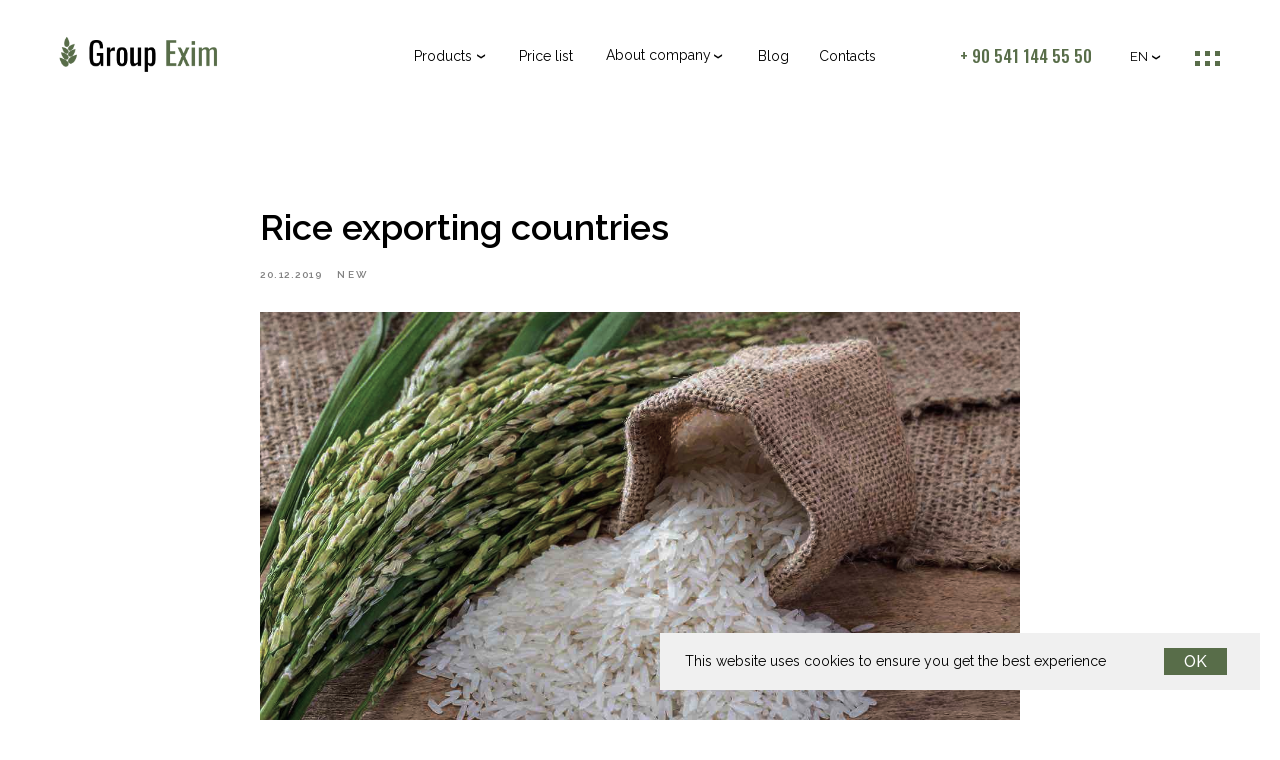

--- FILE ---
content_type: text/html; charset=UTF-8
request_url: https://ricexim.com/en/news-and-article/tpost/ehnyvrklm1-rice-exporting-countries
body_size: 35298
content:
<!DOCTYPE html> <html lang="en"> <head> <meta charset="utf-8" /> <meta http-equiv="Content-Type" content="text/html; charset=utf-8" /> <meta name="viewport" content="width=device-width, initial-scale=1.0" /> <!--metatextblock-->
    <title>Rice exporting countries</title>
    <meta name="description" content="Let&#039;s talk about the 15 countries that exported rice at the highest dollar value in 2019.">
    <meta name="keywords" content="">
    <meta name="robots" content="index, follow" />

    <meta property="og:title" content="Rice exporting countries" />
    <meta property="og:description" content="Let&#039;s talk about the 15 countries that exported rice at the highest dollar value in 2019." />
    <meta property="og:type" content="website" />
    <meta property="og:url" content="https://ricexim.com/en/news-and-article/tpost/ehnyvrklm1-rice-exporting-countries" />
    <meta property="og:image" content="https://static.tildacdn.com/tild6236-3564-4861-b232-363834616235/image_88.png" />

    <link rel="canonical" href="https://ricexim.com/en/news-and-article/tpost/ehnyvrklm1-rice-exporting-countries" />
    <link rel="alternate" type="application/rss+xml" title="Welcome to the World Rice News Stream! Dive into the latest updates, market trends, and breakthrough innovations in the global rice industry" href="https://ricexim.com/rss-feed-618478923731.xml" />
    <link rel="amphtml" href="https://ricexim.com/en/news-and-article/tpost/ehnyvrklm1-rice-exporting-countries?amp=true">

<!--/metatextblock--> <meta name="format-detection" content="telephone=no" /> <meta http-equiv="x-dns-prefetch-control" content="on"> <link rel="dns-prefetch" href="https://ws.tildacdn.com"> <link rel="dns-prefetch" href="https://static.tildacdn.com"> <link rel="shortcut icon" href="https://static.tildacdn.com/tild3336-3865-4164-a330-633463343435/favicon.ico" type="image/x-icon" /> <link rel="apple-touch-icon" href="https://static.tildacdn.com/tild3561-3036-4338-b861-353831366463/icon.png"> <link rel="apple-touch-icon" sizes="76x76" href="https://static.tildacdn.com/tild3561-3036-4338-b861-353831366463/icon.png"> <link rel="apple-touch-icon" sizes="152x152" href="https://static.tildacdn.com/tild3561-3036-4338-b861-353831366463/icon.png"> <link rel="apple-touch-startup-image" href="https://static.tildacdn.com/tild3561-3036-4338-b861-353831366463/icon.png"> <meta name="msapplication-TileColor" content="#000000"> <meta name="msapplication-TileImage" content="https://static.tildacdn.com/tild6665-3230-4734-a333-333435326263/icon.png"> <link rel="alternate" type="application/rss+xml" title="Rice manufacturers, suppliers &amp;amp; exporters" href="https://ricexim.com/rss.xml" /> <!-- Assets --> <script src="https://neo.tildacdn.com/js/tilda-fallback-1.0.min.js" async charset="utf-8"></script> <link rel="stylesheet" href="https://static.tildacdn.com/css/tilda-grid-3.0.min.css" type="text/css" media="all" onerror="this.loaderr='y';"/> <link rel="stylesheet" href="https://static.tildacdn.com/ws/project6060788/tilda-blocks-page32741847.min.css?t=1734963858" type="text/css" media="all" onerror="this.loaderr='y';" /><link rel="stylesheet" href="https://static.tildacdn.com/ws/project6060788/tilda-blocks-page32715145.min.css?t=1768554183" type="text/css" media="all" onerror="this.loaderr='y';" /><link rel="stylesheet" href="https://static.tildacdn.com/ws/project6060788/tilda-blocks-page32715153.min.css?t=1768554183" type="text/css" media="all" onerror="this.loaderr='y';" /> <link rel="stylesheet" href="https://static.tildacdn.com/css/tilda-animation-2.0.min.css" type="text/css" media="all" onerror="this.loaderr='y';" /> <link rel="stylesheet" href="https://static.tildacdn.com/css/tilda-slds-1.4.min.css" type="text/css" media="print" onload="this.media='all';" onerror="this.loaderr='y';" /> <noscript><link rel="stylesheet" href="https://static.tildacdn.com/css/tilda-slds-1.4.min.css" type="text/css" media="all" /></noscript> <link rel="stylesheet" href="https://static.tildacdn.com/css/tilda-popup-1.1.min.css" type="text/css" media="print" onload="this.media='all';" onerror="this.loaderr='y';" /> <noscript><link rel="stylesheet" href="https://static.tildacdn.com/css/tilda-popup-1.1.min.css" type="text/css" media="all" /></noscript> <link rel="stylesheet" href="https://static.tildacdn.com/css/tilda-feed-1.0.min.css" type="text/css" media="all" /> <link rel="stylesheet" href="https://static.tildacdn.com/css/tilda-menusub-1.0.min.css" type="text/css" media="print" onload="this.media='all';" onerror="this.loaderr='y';" /> <noscript><link rel="stylesheet" href="https://static.tildacdn.com/css/tilda-menusub-1.0.min.css" type="text/css" media="all" /></noscript> <link rel="stylesheet" href="https://static.tildacdn.com/css/tilda-forms-1.0.min.css" type="text/css" media="all" onerror="this.loaderr='y';" /> <link rel="stylesheet" href="https://fonts.googleapis.com/css2?family=Lustria&family=Montserrat:wght@100;200;300;400;500;600;700;800;900&family=Oswald:wght@200;300;400;500;600;700&family=Raleway:wght@100;200;300;400;500;600;700;800;900&display=swap" type="text/css" /> <script nomodule src="https://static.tildacdn.com/js/tilda-polyfill-1.0.min.js" charset="utf-8"></script> <script type="text/javascript">function t_onReady(func) {if(document.readyState!='loading') {func();} else {document.addEventListener('DOMContentLoaded',func);}}
function t_onFuncLoad(funcName,okFunc,time) {if(typeof window[funcName]==='function') {okFunc();} else {setTimeout(function() {t_onFuncLoad(funcName,okFunc,time);},(time||100));}}function t_throttle(fn,threshhold,scope) {return function() {fn.apply(scope||this,arguments);};}function t396_initialScale(t){t=document.getElementById("rec"+t);if(t){t=t.querySelector(".t396__artboard");if(t){var e,r=document.documentElement.clientWidth,a=[];if(i=t.getAttribute("data-artboard-screens"))for(var i=i.split(","),l=0;l<i.length;l++)a[l]=parseInt(i[l],10);else a=[320,480,640,960,1200];for(l=0;l<a.length;l++){var n=a[l];n<=r&&(e=n)}var o="edit"===window.allrecords.getAttribute("data-tilda-mode"),d="center"===t396_getFieldValue(t,"valign",e,a),c="grid"===t396_getFieldValue(t,"upscale",e,a),s=t396_getFieldValue(t,"height_vh",e,a),u=t396_getFieldValue(t,"height",e,a),g=!!window.opr&&!!window.opr.addons||!!window.opera||-1!==navigator.userAgent.indexOf(" OPR/");if(!o&&d&&!c&&!s&&u&&!g){for(var _=parseFloat((r/e).toFixed(3)),f=[t,t.querySelector(".t396__carrier"),t.querySelector(".t396__filter")],l=0;l<f.length;l++)f[l].style.height=Math.floor(parseInt(u,10)*_)+"px";t396_scaleInitial__getElementsToScale(t).forEach(function(t){t.style.zoom=_})}}}}function t396_scaleInitial__getElementsToScale(t){return t?Array.prototype.slice.call(t.children).filter(function(t){return t&&(t.classList.contains("t396__elem")||t.classList.contains("t396__group"))}):[]}function t396_getFieldValue(t,e,r,a){var i=a[a.length-1],l=r===i?t.getAttribute("data-artboard-"+e):t.getAttribute("data-artboard-"+e+"-res-"+r);if(!l)for(var n=0;n<a.length;n++){var o=a[n];if(!(o<=r)&&(l=o===i?t.getAttribute("data-artboard-"+e):t.getAttribute("data-artboard-"+e+"-res-"+o)))break}return l}</script> <script src="https://static.tildacdn.com/js/jquery-1.10.2.min.js" charset="utf-8" onerror="this.loaderr='y';"></script> <script src="https://static.tildacdn.com/js/tilda-scripts-3.0.min.js" charset="utf-8" defer onerror="this.loaderr='y';"></script> <script src="https://static.tildacdn.com/ws/project6060788/tilda-blocks-page32741847.min.js?t=1734963858" charset="utf-8" onerror="this.loaderr='y';"></script><script src="https://static.tildacdn.com/ws/project6060788/tilda-blocks-page32715145.min.js?t=1768554183" onerror="this.loaderr='y';"></script><script src="https://static.tildacdn.com/ws/project6060788/tilda-blocks-page32715153.min.js?t=1768554183" onerror="this.loaderr='y';"></script> <script src="https://static.tildacdn.com/js/tilda-lazyload-1.0.min.js" charset="utf-8" async onerror="this.loaderr='y';"></script> <script src="https://static.tildacdn.com/js/tilda-animation-2.0.min.js" charset="utf-8" async onerror="this.loaderr='y';"></script> <script src="https://static.tildacdn.com/js/tilda-zero-1.1.min.js" charset="utf-8" async onerror="this.loaderr='y';"></script> <script src="https://static.tildacdn.com/js/tilda-feed-1.0.min.js" charset="utf-8"></script><script src="https://static.tildacdn.com/js/tilda-zero-fixed-1.0.min.js" charset="utf-8"></script><script src="https://static.tildacdn.com/js/tilda-zero-forms-1.0.min.js" charset="utf-8"></script><script src="https://static.tildacdn.com/js/tilda-zero-gallery-1.0.min.js" charset="utf-8"></script><script src="https://static.tildacdn.com/js/tilda-zero-tooltip-1.0.min.js" charset="utf-8"></script><script src="https://static.tildacdn.com/js/tilda-zero-video-1.0.min.js" charset="utf-8"></script><script src="https://static.tildacdn.com/js/tilda-map-1.0.min.js" charset="utf-8"></script><script src="https://static.tildacdn.com/js/tilda-vote-1.1.min.js" charset="utf-8"></script> <script src="https://static.tildacdn.com/js/tilda-slds-1.4.min.js" charset="utf-8" async onerror="this.loaderr='y';"></script> <script src="https://static.tildacdn.com/js/hammer.min.js" charset="utf-8" async onerror="this.loaderr='y';"></script> <script src="https://static.tildacdn.com/js/tilda-menusub-1.0.min.js" charset="utf-8" async onerror="this.loaderr='y';"></script> <script src="https://static.tildacdn.com/js/tilda-menu-1.0.min.js" charset="utf-8" async onerror="this.loaderr='y';"></script> <script src="https://static.tildacdn.com/js/tilda-submenublocks-1.0.min.js" charset="utf-8" async onerror="this.loaderr='y';"></script> <script src="https://static.tildacdn.com/js/tilda-popup-1.0.min.js" charset="utf-8" async onerror="this.loaderr='y';"></script> <script src="https://static.tildacdn.com/js/tilda-forms-1.0.min.js" charset="utf-8" async onerror="this.loaderr='y';"></script> <script src="https://static.tildacdn.com/js/tilda-animation-sbs-1.0.min.js" charset="utf-8" async onerror="this.loaderr='y';"></script> <script src="https://static.tildacdn.com/js/tilda-zero-scale-1.0.min.js" charset="utf-8" async onerror="this.loaderr='y';"></script> <script src="https://static.tildacdn.com/js/tilda-skiplink-1.0.min.js" charset="utf-8" async onerror="this.loaderr='y';"></script> <script src="https://static.tildacdn.com/js/tilda-events-1.0.min.js" charset="utf-8" async onerror="this.loaderr='y';"></script> <!-- nominify begin --><meta name="yandex-verification" content="1c3c4ca4f2345932" /> <!-- nominify end --><script type="text/javascript">window.dataLayer=window.dataLayer||[];</script> <script type="text/javascript">(function() {if((/bot|google|yandex|baidu|bing|msn|duckduckbot|teoma|slurp|crawler|spider|robot|crawling|facebook/i.test(navigator.userAgent))===false&&typeof(sessionStorage)!='undefined'&&sessionStorage.getItem('visited')!=='y'&&document.visibilityState){var style=document.createElement('style');style.type='text/css';style.innerHTML='@media screen and (min-width: 980px) {.t-records {opacity: 0;}.t-records_animated {-webkit-transition: opacity ease-in-out .2s;-moz-transition: opacity ease-in-out .2s;-o-transition: opacity ease-in-out .2s;transition: opacity ease-in-out .2s;}.t-records.t-records_visible {opacity: 1;}}';document.getElementsByTagName('head')[0].appendChild(style);function t_setvisRecs(){var alr=document.querySelectorAll('.t-records');Array.prototype.forEach.call(alr,function(el) {el.classList.add("t-records_animated");});setTimeout(function() {Array.prototype.forEach.call(alr,function(el) {el.classList.add("t-records_visible");});sessionStorage.setItem("visited","y");},400);}
document.addEventListener('DOMContentLoaded',t_setvisRecs);}})();</script></head> <body class="t-body" style="margin:0;"> <!--allrecords--> <div id="allrecords" class="t-records" data-post-page="y" data-hook="blocks-collection-content-node" data-tilda-project-id="6060788" data-tilda-page-id="32741847" data-tilda-page-alias="en/news-and-article" data-tilda-formskey="adaaeb0a61fee1d28e7feff4a6060788" data-tilda-lazy="yes" data-tilda-project-lang="EN" data-tilda-root-zone="com" data-tilda-project-headcode="yes">

<!-- POST START -->

<!--header-->
<div id="t-header" class="t-records" data-hook="blocks-collection-content-node" data-tilda-project-id="6060788" data-tilda-page-id="32715145" data-tilda-page-alias="menu" data-tilda-formskey="adaaeb0a61fee1d28e7feff4a6060788" data-tilda-lazy="yes" data-tilda-project-lang="EN" data-tilda-root-zone="one"  data-tilda-project-headcode="yes"     data-tilda-project-country="RU">

    <div id="rec531400699" class="r t-rec" style=" " data-animationappear="off" data-record-type="396"    >
<!-- T396 -->
<style>#rec531400699 .t396__artboard {height: 110px; background-color: #ffffff; }#rec531400699 .t396__filter {height: 110px;        background-image: -webkit-gradient( linear, left top, left bottom, from(rgba(0,0,0,0)), to(rgba(0,0,0,0)) );background-image: -webkit-linear-gradient(top, rgba(0,0,0,0), rgba(0,0,0,0));background-image: linear-gradient(to bottom, rgba(0,0,0,0), rgba(0,0,0,0));will-change: transform;}#rec531400699 .t396__carrier{height: 110px;background-position: center center;background-attachment: scroll;background-size: cover;background-repeat: no-repeat;}@media screen and (max-width: 1199px) {#rec531400699 .t396__artboard,#rec531400699 .t396__filter,#rec531400699 .t396__carrier {}#rec531400699 .t396__filter {}#rec531400699 .t396__carrier {background-attachment: scroll;}}@media screen and (max-width: 959px) {#rec531400699 .t396__artboard,#rec531400699 .t396__filter,#rec531400699 .t396__carrier {}#rec531400699 .t396__filter {}#rec531400699 .t396__carrier {background-attachment: scroll;}}@media screen and (max-width: 639px) {#rec531400699 .t396__artboard,#rec531400699 .t396__filter,#rec531400699 .t396__carrier {height: 100px;}#rec531400699 .t396__filter {}#rec531400699 .t396__carrier {background-attachment: scroll;}}@media screen and (max-width: 479px) {#rec531400699 .t396__artboard,#rec531400699 .t396__filter,#rec531400699 .t396__carrier {height: 90px;}#rec531400699 .t396__artboard {background-color:#ffffff;}#rec531400699 .t396__filter {        background-image: -webkit-gradient( linear, left top, left bottom, from(rgba(0,0,0,0)), to(rgba(0,0,0,0)) );background-image: -webkit-linear-gradient(top, rgba(0,0,0,0), rgba(0,0,0,0));background-image: linear-gradient(to bottom, rgba(0,0,0,0), rgba(0,0,0,0));background-color: unset;will-change: transform;}#rec531400699 .t396__carrier {background-position: center center;background-image: unset;background-attachment: scroll;}}            /* Формируем CSS значения для элемента для тех полей, которые сохраняются в другом формате */                                                    #rec531400699 .tn-elem[data-elem-id="1670684370725"] { color: #000000; text-align: center;  z-index: 4; top: 45px;left: calc(50% - 600px + 368px);width: 70px;height:23px;}#rec531400699 .tn-elem[data-elem-id="1670684370725"] .tn-atom { color: #000000;  font-size: 14px;  font-family: 'Raleway', Arial,sans-serif;  line-height: 1.55;  font-weight: 400;   background-position: center center;border-color:  transparent ;border-style:  solid ;transition: background-color 0.2s ease-in-out, color 0.2s ease-in-out, border-color 0.2s ease-in-out;}@media (hover), (min-width:0\0) {#rec531400699 .tn-elem[data-elem-id="1670684370725"] .tn-atom:hover {}#rec531400699 .tn-elem[data-elem-id="1670684370725"] .tn-atom:hover {color: #b5a46d;}}@media screen and (max-width: 1199px) {#rec531400699 .tn-elem[data-elem-id="1670684370725"] {top: 46px;left: calc(50% - 480px + 214px);}}@media screen and (max-width: 959px) {#rec531400699 .tn-elem[data-elem-id="1670684370725"] {top: -195px;left: calc(50% - 320px + 220px);}}@media screen and (max-width: 639px) {}@media screen and (max-width: 479px) {}            /* Формируем CSS значения для элемента для тех полей, которые сохраняются в другом формате */                                                    #rec531400699 .tn-elem[data-elem-id="1670684370728"] { color: #000000; text-align: center;  z-index: 5; top: 45px;left: calc(50% - 600px + 473px);width: 66px;height:23px;}#rec531400699 .tn-elem[data-elem-id="1670684370728"] .tn-atom { color: #000000;  font-size: 14px;  font-family: 'Raleway', Arial,sans-serif;  line-height: 1.55;  font-weight: 400;   background-position: center center;border-color:  transparent ;border-style:  solid ;transition: background-color 0.2s ease-in-out, color 0.2s ease-in-out, border-color 0.2s ease-in-out;}@media (hover), (min-width:0\0) {#rec531400699 .tn-elem[data-elem-id="1670684370728"] .tn-atom:hover {}#rec531400699 .tn-elem[data-elem-id="1670684370728"] .tn-atom:hover {color: #b5a46d;}}@media screen and (max-width: 1199px) {#rec531400699 .tn-elem[data-elem-id="1670684370728"] {top: 46px;left: calc(50% - 480px + 313px);}}@media screen and (max-width: 959px) {#rec531400699 .tn-elem[data-elem-id="1670684370728"] {top: -195px;left: calc(50% - 320px + 325px);}}@media screen and (max-width: 639px) {}@media screen and (max-width: 479px) {}            /* Формируем CSS значения для элемента для тех полей, которые сохраняются в другом формате */                                                    #rec531400699 .tn-elem[data-elem-id="1670684370731"] { color: #000000; text-align: center;  z-index: 6; top: 45px;left: calc(50% - 600px + 560px);width: 116px;height:22px;}#rec531400699 .tn-elem[data-elem-id="1670684370731"] .tn-atom { color: #000000;  font-size: 14px;  font-family: 'Raleway', Arial,sans-serif;  line-height: 1.55;  font-weight: 400;   background-position: center center;border-color:  transparent ;border-style:  solid ;transition: background-color 0.2s ease-in-out, color 0.2s ease-in-out, border-color 0.2s ease-in-out;}@media (hover), (min-width:0\0) {#rec531400699 .tn-elem[data-elem-id="1670684370731"] .tn-atom:hover {}#rec531400699 .tn-elem[data-elem-id="1670684370731"] .tn-atom:hover {color: #b5a46d;}}@media screen and (max-width: 1199px) {#rec531400699 .tn-elem[data-elem-id="1670684370731"] {top: 46px;left: calc(50% - 480px + 398px);}}@media screen and (max-width: 959px) {#rec531400699 .tn-elem[data-elem-id="1670684370731"] {top: -195px;left: calc(50% - 320px + 416px);}}@media screen and (max-width: 639px) {}@media screen and (max-width: 479px) {}            /* Формируем CSS значения для элемента для тех полей, которые сохраняются в другом формате */                                                    #rec531400699 .tn-elem[data-elem-id="1670684370734"] { color: #000000; text-align: center;  z-index: 7; top: 45px;left: calc(50% - 600px + 713px);width: 40px;height:23px;}#rec531400699 .tn-elem[data-elem-id="1670684370734"] .tn-atom { color: #000000;  font-size: 14px;  font-family: 'Raleway', Arial,sans-serif;  line-height: 1.55;  font-weight: 400;   background-position: center center;border-color:  transparent ;border-style:  solid ;transition: background-color 0.2s ease-in-out, color 0.2s ease-in-out, border-color 0.2s ease-in-out;}@media (hover), (min-width:0\0) {#rec531400699 .tn-elem[data-elem-id="1670684370734"] .tn-atom:hover {}#rec531400699 .tn-elem[data-elem-id="1670684370734"] .tn-atom:hover {color: #b5a46d;}}@media screen and (max-width: 1199px) {#rec531400699 .tn-elem[data-elem-id="1670684370734"] {top: 46px;left: calc(50% - 480px + 553px);}}@media screen and (max-width: 959px) {#rec531400699 .tn-elem[data-elem-id="1670684370734"] {top: -195px;left: calc(50% - 320px + 560px);}}@media screen and (max-width: 639px) {}@media screen and (max-width: 479px) {}            /* Формируем CSS значения для элемента для тех полей, которые сохраняются в другом формате */                                                    #rec531400699 .tn-elem[data-elem-id="1670684370736"] { color: #000000; text-align: center;  z-index: 8; top: 45px;left: calc(50% - 600px + 774px);width: 66px;height:23px;}#rec531400699 .tn-elem[data-elem-id="1670684370736"] .tn-atom { color: #000000;  font-size: 14px;  font-family: 'Raleway', Arial,sans-serif;  line-height: 1.55;  font-weight: 400;   background-position: center center;border-color:  transparent ;border-style:  solid ;transition: background-color 0.2s ease-in-out, color 0.2s ease-in-out, border-color 0.2s ease-in-out;}@media (hover), (min-width:0\0) {#rec531400699 .tn-elem[data-elem-id="1670684370736"] .tn-atom:hover {}#rec531400699 .tn-elem[data-elem-id="1670684370736"] .tn-atom:hover {color: #b5a46d;}}@media screen and (max-width: 1199px) {#rec531400699 .tn-elem[data-elem-id="1670684370736"] {top: 46px;left: calc(50% - 480px + 613px);}}@media screen and (max-width: 959px) {#rec531400699 .tn-elem[data-elem-id="1670684370736"] {top: -195px;left: calc(50% - 320px + 625px);}}@media screen and (max-width: 639px) {}@media screen and (max-width: 479px) {}            /* Формируем CSS значения для элемента для тех полей, которые сохраняются в другом формате */                                                    #rec531400699 .tn-elem[data-elem-id="1670684370738"] { color: #586d49; text-align: right;  z-index: 9; top: 38px;left: calc(50% - 600px + 913px);width: 139px;height:36px;}#rec531400699 .tn-elem[data-elem-id="1670684370738"] .tn-atom { color: #586d49;  font-size: 17px;  font-family: 'Oswald', Arial,sans-serif;  line-height: 1.55;  font-weight: 500;   background-position: center center;border-color:  transparent ;border-style:  solid ;transition: background-color 0.2s ease-in-out, color 0.2s ease-in-out, border-color 0.2s ease-in-out;}@media (hover), (min-width:0\0) {#rec531400699 .tn-elem[data-elem-id="1670684370738"] .tn-atom:hover {}#rec531400699 .tn-elem[data-elem-id="1670684370738"] .tn-atom:hover {color: #b5a46d;}}@media screen and (max-width: 1199px) {#rec531400699 .tn-elem[data-elem-id="1670684370738"] {top: 39px;left: calc(50% - 480px + 705px);}}@media screen and (max-width: 959px) {#rec531400699 .tn-elem[data-elem-id="1670684370738"] {left: calc(50% - 320px + 365px);}}@media screen and (max-width: 639px) {#rec531400699 .tn-elem[data-elem-id="1670684370738"] {top: 33px;left: calc(50% - 240px + 225px);}}@media screen and (max-width: 479px) {#rec531400699 .tn-elem[data-elem-id="1670684370738"] {top: -67px;}}            /* Формируем CSS значения для элемента для тех полей, которые сохраняются в другом формате */                                                    #rec531400699 .tn-elem[data-elem-id="1670686197898"] { color: #000000; text-align: center;  z-index: 11; top: 46px;left: calc(50% - 600px + 1111px);width: 10px;height:23px;}#rec531400699 .tn-elem[data-elem-id="1670686197898"] .tn-atom { color: #000000;  font-size: 8px;  font-family: 'Raleway', Arial,sans-serif;  line-height: 1.55;  font-weight: 400;   background-position: center center;border-color:  transparent ;border-style:  solid ;transition: background-color 0.2s ease-in-out, color 0.2s ease-in-out, border-color 0.2s ease-in-out;}#rec531400699 .tn-elem[data-elem-id="1670686197898"] .tn-atom {-webkit-transform:rotate(90deg);-moz-transform:rotate(90deg);transform:rotate(90deg);}@media screen and (max-width: 1199px) {#rec531400699 .tn-elem[data-elem-id="1670686197898"] {top: 47px;left: calc(50% - 480px + 890px);}}@media screen and (max-width: 959px) {#rec531400699 .tn-elem[data-elem-id="1670686197898"] {top: 46px;left: calc(50% - 320px + 571px);}}@media screen and (max-width: 639px) {#rec531400699 .tn-elem[data-elem-id="1670686197898"] {top: 40px;left: calc(50% - 240px + 411px);}}@media screen and (max-width: 479px) {#rec531400699 .tn-elem[data-elem-id="1670686197898"] {top: 35px;left: calc(50% - 160px + 251px);}}              /* Формируем CSS значения для элемента для тех полей, которые сохраняются в другом формате */                                                #rec531400699 .tn-elem[data-elem-id="1670686313441"] { z-index: 12; top: 28px;left: calc(50% - 600px + 17px);width: 162px;height: auto;}@media (min-width: 1200px) {#rec531400699 .tn-elem.t396__elem--anim-hidden[data-elem-id="1670686313441"] {opacity: 0;}}#rec531400699 .tn-elem[data-elem-id="1670686313441"] .tn-atom {  background-position: center center;border-color:  transparent ;border-style:  solid ;}#rec531400699 .tn-elem[data-elem-id="1670686313441"] .tn-atom__img {}@media screen and (max-width: 1199px) {#rec531400699 .tn-elem[data-elem-id="1670686313441"] {top: 30px;left: calc(50% - 480px + 8px);width: 152px;height: auto;}}@media screen and (max-width: 959px) {}@media screen and (max-width: 639px) {#rec531400699 .tn-elem[data-elem-id="1670686313441"] {top: 24px;height: auto;}}@media screen and (max-width: 479px) {#rec531400699 .tn-elem[data-elem-id="1670686313441"] {top: 23px;width: 130px;height: auto;}}        /* Формируем CSS значения для элемента для тех полей, которые сохраняются в другом формате */                                                    #rec531400699 .tn-elem[data-elem-id="1670777988107"] { z-index: 13; top: 51px;left: calc(50% - 600px + 1155px);width: 5px;height:5px;}#rec531400699 .tn-elem[data-elem-id="1670777988107"] .tn-atom { background-color: #586d49;   background-position: center center;border-color:  transparent ;border-style:  solid ;}@media screen and (max-width: 1199px) {#rec531400699 .tn-elem[data-elem-id="1670777988107"] {left: calc(50% - 480px + 925px);}}@media screen and (max-width: 959px) {#rec531400699 .tn-elem[data-elem-id="1670777988107"] {left: calc(50% - 320px + 605px);}}@media screen and (max-width: 639px) {#rec531400699 .tn-elem[data-elem-id="1670777988107"] {top: 45px;left: calc(50% - 240px + 445px);}}@media screen and (max-width: 479px) {#rec531400699 .tn-elem[data-elem-id="1670777988107"] {top: 39px;left: calc(50% - 160px + 285px);}}        /* Формируем CSS значения для элемента для тех полей, которые сохраняются в другом формате */                                                    #rec531400699 .tn-elem[data-elem-id="1670778282582"] { z-index: 14; top: 51px;left: calc(50% - 600px + 1165px);width: 5px;height:5px;}#rec531400699 .tn-elem[data-elem-id="1670778282582"] .tn-atom { background-color: #586d49;   background-position: center center;border-color:  transparent ;border-style:  solid ;}@media screen and (max-width: 1199px) {#rec531400699 .tn-elem[data-elem-id="1670778282582"] {left: calc(50% - 480px + 935px);}}@media screen and (max-width: 959px) {#rec531400699 .tn-elem[data-elem-id="1670778282582"] {left: calc(50% - 320px + 615px);}}@media screen and (max-width: 639px) {#rec531400699 .tn-elem[data-elem-id="1670778282582"] {top: 45px;left: calc(50% - 240px + 455px);}}@media screen and (max-width: 479px) {#rec531400699 .tn-elem[data-elem-id="1670778282582"] {top: 39px;left: calc(50% - 160px + 295px);}}        /* Формируем CSS значения для элемента для тех полей, которые сохраняются в другом формате */                                                    #rec531400699 .tn-elem[data-elem-id="1670778285792"] { z-index: 15; top: 61px;left: calc(50% - 600px + 1155px);width: 5px;height:5px;}#rec531400699 .tn-elem[data-elem-id="1670778285792"] .tn-atom { background-color: #586d49;   background-position: center center;border-color:  transparent ;border-style:  solid ;}@media screen and (max-width: 1199px) {#rec531400699 .tn-elem[data-elem-id="1670778285792"] {left: calc(50% - 480px + 925px);}}@media screen and (max-width: 959px) {#rec531400699 .tn-elem[data-elem-id="1670778285792"] {left: calc(50% - 320px + 605px);}}@media screen and (max-width: 639px) {#rec531400699 .tn-elem[data-elem-id="1670778285792"] {top: 55px;left: calc(50% - 240px + 445px);}}@media screen and (max-width: 479px) {#rec531400699 .tn-elem[data-elem-id="1670778285792"] {top: 49px;left: calc(50% - 160px + 285px);}}        /* Формируем CSS значения для элемента для тех полей, которые сохраняются в другом формате */                                                    #rec531400699 .tn-elem[data-elem-id="1670778287365"] { z-index: 16; top: 61px;left: calc(50% - 600px + 1165px);width: 5px;height:5px;}#rec531400699 .tn-elem[data-elem-id="1670778287365"] .tn-atom { background-color: #586d49;   background-position: center center;border-color:  transparent ;border-style:  solid ;}@media screen and (max-width: 1199px) {#rec531400699 .tn-elem[data-elem-id="1670778287365"] {left: calc(50% - 480px + 935px);}}@media screen and (max-width: 959px) {#rec531400699 .tn-elem[data-elem-id="1670778287365"] {left: calc(50% - 320px + 615px);}}@media screen and (max-width: 639px) {#rec531400699 .tn-elem[data-elem-id="1670778287365"] {top: 55px;left: calc(50% - 240px + 455px);}}@media screen and (max-width: 479px) {#rec531400699 .tn-elem[data-elem-id="1670778287365"] {top: 49px;left: calc(50% - 160px + 295px);}}        /* Формируем CSS значения для элемента для тех полей, которые сохраняются в другом формате */                                                    #rec531400699 .tn-elem[data-elem-id="1670778291682"] { z-index: 17; top: 61px;left: calc(50% - 600px + 1175px);width: 5px;height:5px;}#rec531400699 .tn-elem[data-elem-id="1670778291682"] .tn-atom { background-color: #586d49;   background-position: center center;border-color:  transparent ;border-style:  solid ;}@media screen and (max-width: 1199px) {#rec531400699 .tn-elem[data-elem-id="1670778291682"] {left: calc(50% - 480px + 945px);}}@media screen and (max-width: 959px) {#rec531400699 .tn-elem[data-elem-id="1670778291682"] {left: calc(50% - 320px + 625px);}}@media screen and (max-width: 639px) {#rec531400699 .tn-elem[data-elem-id="1670778291682"] {top: 55px;left: calc(50% - 240px + 465px);}}@media screen and (max-width: 479px) {#rec531400699 .tn-elem[data-elem-id="1670778291682"] {top: 49px;left: calc(50% - 160px + 305px);}}        /* Формируем CSS значения для элемента для тех полей, которые сохраняются в другом формате */                                                    #rec531400699 .tn-elem[data-elem-id="1670778293113"] { z-index: 18; top: 51px;left: calc(50% - 600px + 1175px);width: 5px;height:5px;}#rec531400699 .tn-elem[data-elem-id="1670778293113"] .tn-atom { background-color: #586d49;   background-position: center center;border-color:  transparent ;border-style:  solid ;}@media screen and (max-width: 1199px) {#rec531400699 .tn-elem[data-elem-id="1670778293113"] {left: calc(50% - 480px + 945px);}}@media screen and (max-width: 959px) {#rec531400699 .tn-elem[data-elem-id="1670778293113"] {left: calc(50% - 320px + 625px);}}@media screen and (max-width: 639px) {#rec531400699 .tn-elem[data-elem-id="1670778293113"] {top: 45px;left: calc(50% - 240px + 465px);}}@media screen and (max-width: 479px) {#rec531400699 .tn-elem[data-elem-id="1670778293113"] {top: 39px;left: calc(50% - 160px + 305px);}}            /* Формируем CSS значения для элемента для тех полей, которые сохраняются в другом формате */                                                    #rec531400699 .tn-elem[data-elem-id="1671465840094"] { color: #000000; text-align: center;  z-index: 19; top: 50px;left: calc(50% - 600px + 431px);width: 22px;height: auto;}#rec531400699 .tn-elem[data-elem-id="1671465840094"] .tn-atom { color: #000000;  font-size: 8px;  font-family: 'Raleway', Arial,sans-serif;  line-height: 1.55;  font-weight: 400;   background-position: center center;border-color:  transparent ;border-style:  solid ;}#rec531400699 .tn-elem[data-elem-id="1671465840094"] .tn-atom {-webkit-transform:rotate(90deg);-moz-transform:rotate(90deg);transform:rotate(90deg);}@media screen and (max-width: 1199px) {#rec531400699 .tn-elem[data-elem-id="1671465840094"] {top: 52px;left: calc(50% - 480px + 277px);height: auto;}}@media screen and (max-width: 959px) {#rec531400699 .tn-elem[data-elem-id="1671465840094"] {top: -191px;left: calc(50% - 320px + 283px);height: auto;}}@media screen and (max-width: 639px) {}@media screen and (max-width: 479px) {}            /* Формируем CSS значения для элемента для тех полей, которые сохраняются в другом формате */                                                    #rec531400699 .tn-elem[data-elem-id="1670686160303"] { color: #000000; text-align: center;  z-index: 20; top: 46px;left: calc(50% - 600px + 1079px);width: 39px;height:23px;}#rec531400699 .tn-elem[data-elem-id="1670686160303"] .tn-atom { color: #000000;  font-size: 13px;  font-family: 'Raleway', Arial,sans-serif;  line-height: 1.55;  font-weight: 400;   background-position: center center;border-color:  transparent ;border-style:  solid ;transition: background-color 0.2s ease-in-out, color 0.2s ease-in-out, border-color 0.2s ease-in-out;}@media (hover), (min-width:0\0) {#rec531400699 .tn-elem[data-elem-id="1670686160303"] .tn-atom:hover {}#rec531400699 .tn-elem[data-elem-id="1670686160303"] .tn-atom:hover {color: #b5a46d;}}@media screen and (max-width: 1199px) {#rec531400699 .tn-elem[data-elem-id="1670686160303"] {top: 47px;left: calc(50% - 480px + 859px);}}@media screen and (max-width: 959px) {#rec531400699 .tn-elem[data-elem-id="1670686160303"] {top: 46px;left: calc(50% - 320px + 539px);}#rec531400699 .tn-elem[data-elem-id="1670686160303"] .tn-atom { font-size: 13px; background-size: cover;}}@media screen and (max-width: 639px) {#rec531400699 .tn-elem[data-elem-id="1670686160303"] {top: 40px;left: calc(50% - 240px + 379px);}}@media screen and (max-width: 479px) {#rec531400699 .tn-elem[data-elem-id="1670686160303"] {top: 35px;left: calc(50% - 160px + 219px);}}          /* Формируем CSS значения для элемента для тех полей, которые сохраняются в другом формате */                                                    #rec531400699 .tn-elem[data-elem-id="1671467280358"] { z-index: 21; top: 40px;left: calc(50% - 600px + 1147px);width: 38px;height:36px;}#rec531400699 .tn-elem[data-elem-id="1671467280358"] .tn-atom {  background-position: center center;border-color:  transparent ;border-style:  solid ;}@media screen and (max-width: 1199px) {#rec531400699 .tn-elem[data-elem-id="1671467280358"] {left: calc(50% - 480px + 917px);}}@media screen and (max-width: 959px) {#rec531400699 .tn-elem[data-elem-id="1671467280358"] {top: -325px;left: calc(50% - 320px + 560px);}}@media screen and (max-width: 639px) {}@media screen and (max-width: 479px) {}            /* Формируем CSS значения для элемента для тех полей, которые сохраняются в другом формате */                                                    #rec531400699 .tn-elem[data-elem-id="1671467602329"] { color: #000000; text-align: center;  z-index: 22; top: 50px;left: calc(50% - 600px + 668px);width: 22px;height: auto;}#rec531400699 .tn-elem[data-elem-id="1671467602329"] .tn-atom { color: #000000;  font-size: 8px;  font-family: 'Raleway', Arial,sans-serif;  line-height: 1.55;  font-weight: 400;   background-position: center center;border-color:  transparent ;border-style:  solid ;}#rec531400699 .tn-elem[data-elem-id="1671467602329"] .tn-atom {-webkit-transform:rotate(90deg);-moz-transform:rotate(90deg);transform:rotate(90deg);}@media screen and (max-width: 1199px) {#rec531400699 .tn-elem[data-elem-id="1671467602329"] {top: 52px;left: calc(50% - 480px + 507px);height: auto;}}@media screen and (max-width: 959px) {#rec531400699 .tn-elem[data-elem-id="1671467602329"] {top: -191px;left: calc(50% - 320px + 510px);height: auto;}}@media screen and (max-width: 639px) {}@media screen and (max-width: 479px) {}          /* Формируем CSS значения для элемента для тех полей, которые сохраняются в другом формате */                                                    #rec531400699 .tn-elem[data-elem-id="1671956950117"] { z-index: 23; top: -217px;left: calc(50% - 600px + 827px);width: 38px;height:36px;}#rec531400699 .tn-elem[data-elem-id="1671956950117"] .tn-atom {  background-position: center center;border-color:  transparent ;border-style:  solid ;}@media screen and (max-width: 1199px) {#rec531400699 .tn-elem[data-elem-id="1671956950117"] {left: calc(50% - 480px + 927pxpx);}}@media screen and (max-width: 959px) {#rec531400699 .tn-elem[data-elem-id="1671956950117"] {top: 41px;left: calc(50% - 320px + 598px);}}@media screen and (max-width: 639px) {#rec531400699 .tn-elem[data-elem-id="1671956950117"] {top: 35px;left: calc(50% - 240px + 438px);}}@media screen and (max-width: 479px) {#rec531400699 .tn-elem[data-elem-id="1671956950117"] {top: 29px;left: calc(50% - 160px + 278px);}}</style>










<div class='t396'>

	<div class="t396__artboard" data-artboard-recid="531400699" data-artboard-screens="320,480,640,960,1200"

				data-artboard-height="110"
		data-artboard-valign="center"
				 data-artboard-upscale="grid" 																				
							
																																															
				 data-artboard-height-res-320="90" 																 data-artboard-upscale-res-320="grid" 																																
																																															
				 data-artboard-height-res-480="100" 																																																
																																															
																																																				
																																															
																																																				
						>

		
				
								
																		
																											
																											
																											
					
					<div class="t396__carrier" data-artboard-recid="531400699"></div>
		
		
		<div class="t396__filter" data-artboard-recid="531400699"></div>

		
					
		
				
						
	
			
	
						
												
												
												
												
								
	<div class='t396__elem tn-elem tn-elem__5314006991670684370725' data-elem-id='1670684370725' data-elem-type='button'
				data-field-top-value="45"
		data-field-left-value="368"
		 data-field-height-value="23" 		 data-field-width-value="70" 		data-field-axisy-value="top"
		data-field-axisx-value="left"
		data-field-container-value="grid"
		data-field-topunits-value="px"
		data-field-leftunits-value="px"
		data-field-heightunits-value=""
		data-field-widthunits-value=""
																																																																						 data-field-fontsize-value="14" 
							
			
																																																																																																																																								
																																																																																																																																								
			
					
			
																																																																																																																																								
																																																																																																																																								
			
					
			
																																																																																																																																								
				 data-field-top-res-640-value="-195" 				 data-field-left-res-640-value="220" 																																																																																																																																
			
					
			
																																																																																																																																								
				 data-field-top-res-960-value="46" 				 data-field-left-res-960-value="214" 																																																																																																																																
			
					
			
		
		
			>

		
									
				
				
																			
																				
																				
																				
																				
					
				
							<a class='tn-atom' href="#submenu:products"  >Products</a>
		
				
				
				
				
				
				
	</div>

			
					
		
				
						
	
			
	
						
												
												
												
												
								
	<div class='t396__elem tn-elem tn-elem__5314006991670684370728' data-elem-id='1670684370728' data-elem-type='button'
				data-field-top-value="45"
		data-field-left-value="473"
		 data-field-height-value="23" 		 data-field-width-value="66" 		data-field-axisy-value="top"
		data-field-axisx-value="left"
		data-field-container-value="grid"
		data-field-topunits-value="px"
		data-field-leftunits-value="px"
		data-field-heightunits-value=""
		data-field-widthunits-value=""
																																																																						 data-field-fontsize-value="14" 
							
			
																																																																																																																																								
																																																																																																																																								
			
					
			
																																																																																																																																								
																																																																																																																																								
			
					
			
																																																																																																																																								
				 data-field-top-res-640-value="-195" 				 data-field-left-res-640-value="325" 																																																																																																																																
			
					
			
																																																																																																																																								
				 data-field-top-res-960-value="46" 				 data-field-left-res-960-value="313" 																																																																																																																																
			
					
			
		
		
			>

		
									
				
				
																			
																				
																				
																				
																				
					
				
							<a class='tn-atom' href="https://wa.me/+905411445550"  >Price list</a>
		
				
				
				
				
				
				
	</div>

			
					
		
				
						
	
			
	
						
												
												
												
												
								
	<div class='t396__elem tn-elem tn-elem__5314006991670684370731' data-elem-id='1670684370731' data-elem-type='button'
				data-field-top-value="45"
		data-field-left-value="560"
		 data-field-height-value="22" 		 data-field-width-value="116" 		data-field-axisy-value="top"
		data-field-axisx-value="left"
		data-field-container-value="grid"
		data-field-topunits-value="px"
		data-field-leftunits-value="px"
		data-field-heightunits-value=""
		data-field-widthunits-value=""
																																																																						 data-field-fontsize-value="14" 
							
			
																																																																																																																																								
																																																																																																																																								
			
					
			
																																																																																																																																								
																																																																																																																																								
			
					
			
																																																																																																																																								
				 data-field-top-res-640-value="-195" 				 data-field-left-res-640-value="416" 																																																																																																																																
			
					
			
																																																																																																																																								
				 data-field-top-res-960-value="46" 				 data-field-left-res-960-value="398" 																																																																																																																																
			
					
			
		
		
			>

		
									
				
				
																			
																				
																				
																				
																				
					
				
							<a class='tn-atom' href="#submenu:about-company"  >About company</a>
		
				
				
				
				
				
				
	</div>

			
					
		
				
						
	
			
	
						
												
												
												
												
								
	<div class='t396__elem tn-elem tn-elem__5314006991670684370734' data-elem-id='1670684370734' data-elem-type='button'
				data-field-top-value="45"
		data-field-left-value="713"
		 data-field-height-value="23" 		 data-field-width-value="40" 		data-field-axisy-value="top"
		data-field-axisx-value="left"
		data-field-container-value="grid"
		data-field-topunits-value="px"
		data-field-leftunits-value="px"
		data-field-heightunits-value=""
		data-field-widthunits-value=""
																																																																						 data-field-fontsize-value="14" 
							
			
																																																																																																																																								
																																																																																																																																								
			
					
			
																																																																																																																																								
																																																																																																																																								
			
					
			
																																																																																																																																								
				 data-field-top-res-640-value="-195" 				 data-field-left-res-640-value="560" 																																																																																																																																
			
					
			
																																																																																																																																								
				 data-field-top-res-960-value="46" 				 data-field-left-res-960-value="553" 																																																																																																																																
			
					
			
		
		
			>

		
									
				
				
																			
																				
																				
																				
																				
					
				
							<a class='tn-atom' href="/en/news-and-article"  >Blog</a>
		
				
				
				
				
				
				
	</div>

			
					
		
				
						
	
			
	
						
												
												
												
												
								
	<div class='t396__elem tn-elem tn-elem__5314006991670684370736' data-elem-id='1670684370736' data-elem-type='button'
				data-field-top-value="45"
		data-field-left-value="774"
		 data-field-height-value="23" 		 data-field-width-value="66" 		data-field-axisy-value="top"
		data-field-axisx-value="left"
		data-field-container-value="grid"
		data-field-topunits-value="px"
		data-field-leftunits-value="px"
		data-field-heightunits-value=""
		data-field-widthunits-value=""
																																																																						 data-field-fontsize-value="14" 
							
			
																																																																																																																																								
																																																																																																																																								
			
					
			
																																																																																																																																								
																																																																																																																																								
			
					
			
																																																																																																																																								
				 data-field-top-res-640-value="-195" 				 data-field-left-res-640-value="625" 																																																																																																																																
			
					
			
																																																																																																																																								
				 data-field-top-res-960-value="46" 				 data-field-left-res-960-value="613" 																																																																																																																																
			
					
			
		
		
			>

		
									
				
				
																			
																				
																				
																				
																				
					
				
							<a class='tn-atom' href="/en/our-contacts"  >Contacts</a>
		
				
				
				
				
				
				
	</div>

			
					
		
				
						
	
			
	
						
												
												
												
												
								
	<div class='t396__elem tn-elem tn-elem__5314006991670684370738' data-elem-id='1670684370738' data-elem-type='button'
				data-field-top-value="38"
		data-field-left-value="913"
		 data-field-height-value="36" 		 data-field-width-value="139" 		data-field-axisy-value="top"
		data-field-axisx-value="left"
		data-field-container-value="grid"
		data-field-topunits-value="px"
		data-field-leftunits-value="px"
		data-field-heightunits-value=""
		data-field-widthunits-value=""
																																																																						 data-field-fontsize-value="17" 
							
			
																																																																																																																																								
				 data-field-top-res-320-value="-67" 																																																																																																																																				
			
					
			
																																																																																																																																								
				 data-field-top-res-480-value="33" 				 data-field-left-res-480-value="225" 																																																																																																																																
			
					
			
																																																																																																																																								
								 data-field-left-res-640-value="365" 																																																																																																																																
			
					
			
																																																																																																																																								
				 data-field-top-res-960-value="39" 				 data-field-left-res-960-value="705" 																																																																																																																																
			
					
			
		
		
			>

		
									
				
				
																			
																				
																				
																				
																				
					
				
							<a class='tn-atom' href="https://wa.me/+905411445550"  >+ 90 541 144 55 50</a>
		
				
				
				
				
				
				
	</div>

			
					
		
				
						
	
			
	
						
												
												
												
												
								
	<div class='t396__elem tn-elem tn-elem__5314006991670686197898' data-elem-id='1670686197898' data-elem-type='button'
				data-field-top-value="46"
		data-field-left-value="1111"
		 data-field-height-value="23" 		 data-field-width-value="10" 		data-field-axisy-value="top"
		data-field-axisx-value="left"
		data-field-container-value="grid"
		data-field-topunits-value="px"
		data-field-leftunits-value="px"
		data-field-heightunits-value=""
		data-field-widthunits-value=""
																																																																						 data-field-fontsize-value="8" 
							
			
																																																																																																																																								
				 data-field-top-res-320-value="35" 				 data-field-left-res-320-value="251" 																																																																																																																																
			
					
			
																																																																																																																																								
				 data-field-top-res-480-value="40" 				 data-field-left-res-480-value="411" 																																																																																																																																
			
					
			
																																																																																																																																								
				 data-field-top-res-640-value="46" 				 data-field-left-res-640-value="571" 																																																																																																																																
			
					
			
																																																																																																																																								
				 data-field-top-res-960-value="47" 				 data-field-left-res-960-value="890" 																																																																																																																																
			
					
			
		
		
			>

		
									
				
				
																			
																				
																				
																				
																				
					
				
							<div class='tn-atom'   >❯</div>
		
				
				
				
				
				
				
	</div>

			
					
		
				
						
	
			
	
						
												
												
												
												
								
	<div class='t396__elem tn-elem tn-elem__5314006991670686313441 ' data-elem-id='1670686313441' data-elem-type='image'
				data-field-top-value="28"
		data-field-left-value="17"
				 data-field-width-value="162" 		data-field-axisy-value="top"
		data-field-axisx-value="left"
		data-field-container-value="grid"
		data-field-topunits-value="px"
		data-field-leftunits-value="px"
		data-field-heightunits-value=""
		data-field-widthunits-value="px"
																														 data-animate-sbs-event="hover" 										 data-animate-sbs-opts="[{'ti':'0','mx':'0','my':'0','sx':'1','sy':'1','op':'1','ro':'0','bl':'0','ea':'','dt':'0'},{'ti':300,'mx':'0','my':'0','sx':'1','sy':'1','op':0.55,'ro':'0','bl':'0','ea':'','dt':'0'}]" 						 data-field-filewidth-value="1027" 		 data-field-fileheight-value="280" 																						
							
			
																																																																																																																																								
				 data-field-top-res-320-value="23" 												 data-field-width-res-320-value="130" 																																																																																																																								
			
					
			
																																																																																																																																								
				 data-field-top-res-480-value="24" 																																																																																																																																				
			
					
			
																																																																																																																																								
																																																																																																																																								
			
					
			
																																																																																																																																								
				 data-field-top-res-960-value="30" 				 data-field-left-res-960-value="8" 								 data-field-width-res-960-value="152" 																																																																																																																								
			
					
			
		
		
			>

		
									
				
							<a class='tn-atom' href="/en"   >
								
									<img class='tn-atom__img' src='https://static.tildacdn.com/tild3562-3837-4831-a538-616364613034/Group_4.png' alt='' imgfield='tn_img_1670686313441' />
							</a>
		
																			
																				
																				
																				
																				
					
				
				
				
				
				
				
				
				
	</div>

			
					
		
				
						
	
			
	
						
												
												
												
												
								
	<div class='t396__elem tn-elem tn-elem__5314006991670777988107' data-elem-id='1670777988107' data-elem-type='shape'
				data-field-top-value="51"
		data-field-left-value="1155"
		 data-field-height-value="5" 		 data-field-width-value="5" 		data-field-axisy-value="top"
		data-field-axisx-value="left"
		data-field-container-value="grid"
		data-field-topunits-value="px"
		data-field-leftunits-value="px"
		data-field-heightunits-value="px"
		data-field-widthunits-value="px"
																																																																						
							
			
																																																																																																																																								
				 data-field-top-res-320-value="39" 				 data-field-left-res-320-value="285" 																																																																																																																																
			
					
			
																																																																																																																																								
				 data-field-top-res-480-value="45" 				 data-field-left-res-480-value="445" 																																																																																																																																
			
					
			
																																																																																																																																								
								 data-field-left-res-640-value="605" 																																																																																																																																
			
					
			
																																																																																																																																								
								 data-field-left-res-960-value="925" 																																																																																																																																
			
					
			
		
		
			>

		
									
				
				
																			
																				
																				
																				
																				
					
							<div class='tn-atom' 				 																													>
			</div>
		
				
				
				
				
				
				
				
	</div>

			
					
		
				
						
	
			
	
						
												
												
												
												
								
	<div class='t396__elem tn-elem tn-elem__5314006991670778282582' data-elem-id='1670778282582' data-elem-type='shape'
				data-field-top-value="51"
		data-field-left-value="1165"
		 data-field-height-value="5" 		 data-field-width-value="5" 		data-field-axisy-value="top"
		data-field-axisx-value="left"
		data-field-container-value="grid"
		data-field-topunits-value="px"
		data-field-leftunits-value="px"
		data-field-heightunits-value="px"
		data-field-widthunits-value="px"
																																																																						
							
			
																																																																																																																																								
				 data-field-top-res-320-value="39" 				 data-field-left-res-320-value="295" 																																																																																																																																
			
					
			
																																																																																																																																								
				 data-field-top-res-480-value="45" 				 data-field-left-res-480-value="455" 																																																																																																																																
			
					
			
																																																																																																																																								
								 data-field-left-res-640-value="615" 																																																																																																																																
			
					
			
																																																																																																																																								
								 data-field-left-res-960-value="935" 																																																																																																																																
			
					
			
		
		
			>

		
									
				
				
																			
																				
																				
																				
																				
					
							<div class='tn-atom' 				 																													>
			</div>
		
				
				
				
				
				
				
				
	</div>

			
					
		
				
						
	
			
	
						
												
												
												
												
								
	<div class='t396__elem tn-elem tn-elem__5314006991670778285792' data-elem-id='1670778285792' data-elem-type='shape'
				data-field-top-value="61"
		data-field-left-value="1155"
		 data-field-height-value="5" 		 data-field-width-value="5" 		data-field-axisy-value="top"
		data-field-axisx-value="left"
		data-field-container-value="grid"
		data-field-topunits-value="px"
		data-field-leftunits-value="px"
		data-field-heightunits-value="px"
		data-field-widthunits-value="px"
																																																																						
							
			
																																																																																																																																								
				 data-field-top-res-320-value="49" 				 data-field-left-res-320-value="285" 																																																																																																																																
			
					
			
																																																																																																																																								
				 data-field-top-res-480-value="55" 				 data-field-left-res-480-value="445" 																																																																																																																																
			
					
			
																																																																																																																																								
								 data-field-left-res-640-value="605" 																																																																																																																																
			
					
			
																																																																																																																																								
								 data-field-left-res-960-value="925" 																																																																																																																																
			
					
			
		
		
			>

		
									
				
				
																			
																				
																				
																				
																				
					
							<div class='tn-atom' 				 																													>
			</div>
		
				
				
				
				
				
				
				
	</div>

			
					
		
				
						
	
			
	
						
												
												
												
												
								
	<div class='t396__elem tn-elem tn-elem__5314006991670778287365' data-elem-id='1670778287365' data-elem-type='shape'
				data-field-top-value="61"
		data-field-left-value="1165"
		 data-field-height-value="5" 		 data-field-width-value="5" 		data-field-axisy-value="top"
		data-field-axisx-value="left"
		data-field-container-value="grid"
		data-field-topunits-value="px"
		data-field-leftunits-value="px"
		data-field-heightunits-value="px"
		data-field-widthunits-value="px"
																																																																						
							
			
																																																																																																																																								
				 data-field-top-res-320-value="49" 				 data-field-left-res-320-value="295" 																																																																																																																																
			
					
			
																																																																																																																																								
				 data-field-top-res-480-value="55" 				 data-field-left-res-480-value="455" 																																																																																																																																
			
					
			
																																																																																																																																								
								 data-field-left-res-640-value="615" 																																																																																																																																
			
					
			
																																																																																																																																								
								 data-field-left-res-960-value="935" 																																																																																																																																
			
					
			
		
		
			>

		
									
				
				
																			
																				
																				
																				
																				
					
							<div class='tn-atom' 				 																													>
			</div>
		
				
				
				
				
				
				
				
	</div>

			
					
		
				
						
	
			
	
						
												
												
												
												
								
	<div class='t396__elem tn-elem tn-elem__5314006991670778291682' data-elem-id='1670778291682' data-elem-type='shape'
				data-field-top-value="61"
		data-field-left-value="1175"
		 data-field-height-value="5" 		 data-field-width-value="5" 		data-field-axisy-value="top"
		data-field-axisx-value="left"
		data-field-container-value="grid"
		data-field-topunits-value="px"
		data-field-leftunits-value="px"
		data-field-heightunits-value="px"
		data-field-widthunits-value="px"
																																																																						
							
			
																																																																																																																																								
				 data-field-top-res-320-value="49" 				 data-field-left-res-320-value="305" 																																																																																																																																
			
					
			
																																																																																																																																								
				 data-field-top-res-480-value="55" 				 data-field-left-res-480-value="465" 																																																																																																																																
			
					
			
																																																																																																																																								
								 data-field-left-res-640-value="625" 																																																																																																																																
			
					
			
																																																																																																																																								
								 data-field-left-res-960-value="945" 																																																																																																																																
			
					
			
		
		
			>

		
									
				
				
																			
																				
																				
																				
																				
					
							<div class='tn-atom' 				 																													>
			</div>
		
				
				
				
				
				
				
				
	</div>

			
					
		
				
						
	
			
	
						
												
												
												
												
								
	<div class='t396__elem tn-elem tn-elem__5314006991670778293113' data-elem-id='1670778293113' data-elem-type='shape'
				data-field-top-value="51"
		data-field-left-value="1175"
		 data-field-height-value="5" 		 data-field-width-value="5" 		data-field-axisy-value="top"
		data-field-axisx-value="left"
		data-field-container-value="grid"
		data-field-topunits-value="px"
		data-field-leftunits-value="px"
		data-field-heightunits-value="px"
		data-field-widthunits-value="px"
																																																																						
							
			
																																																																																																																																								
				 data-field-top-res-320-value="39" 				 data-field-left-res-320-value="305" 																																																																																																																																
			
					
			
																																																																																																																																								
				 data-field-top-res-480-value="45" 				 data-field-left-res-480-value="465" 																																																																																																																																
			
					
			
																																																																																																																																								
								 data-field-left-res-640-value="625" 																																																																																																																																
			
					
			
																																																																																																																																								
								 data-field-left-res-960-value="945" 																																																																																																																																
			
					
			
		
		
			>

		
									
				
				
																			
																				
																				
																				
																				
					
							<div class='tn-atom' 				 																													>
			</div>
		
				
				
				
				
				
				
				
	</div>

			
					
		
				
						
	
			
	
						
												
												
												
												
								
	<div class='t396__elem tn-elem tn-elem__5314006991671465840094' data-elem-id='1671465840094' data-elem-type='text'
				data-field-top-value="50"
		data-field-left-value="431"
				 data-field-width-value="22" 		data-field-axisy-value="top"
		data-field-axisx-value="left"
		data-field-container-value="grid"
		data-field-topunits-value="px"
		data-field-leftunits-value="px"
		data-field-heightunits-value=""
		data-field-widthunits-value="px"
																																																																						 data-field-fontsize-value="8" 
							
			
																																																																																																																																								
																																																																																																																																								
			
					
			
																																																																																																																																								
																																																																																																																																								
			
					
			
																																																																																																																																								
				 data-field-top-res-640-value="-191" 				 data-field-left-res-640-value="283" 																																																																																																																																
			
					
			
																																																																																																																																								
				 data-field-top-res-960-value="52" 				 data-field-left-res-960-value="277" 																																																																																																																																
			
					
			
		
		
			>

		
									
							<div class='tn-atom'field='tn_text_1671465840094'>❯</div>		
				
																			
																				
																				
																				
																				
					
				
				
				
				
				
				
				
				
	</div>

			
					
		
				
						
	
			
	
						
												
												
												
												
								
	<div class='t396__elem tn-elem tn-elem__5314006991670686160303' data-elem-id='1670686160303' data-elem-type='button'
				data-field-top-value="46"
		data-field-left-value="1079"
		 data-field-height-value="23" 		 data-field-width-value="39" 		data-field-axisy-value="top"
		data-field-axisx-value="left"
		data-field-container-value="grid"
		data-field-topunits-value="px"
		data-field-leftunits-value="px"
		data-field-heightunits-value=""
		data-field-widthunits-value=""
																																																																						 data-field-fontsize-value="13" 
							
			
																																																																																																																																								
				 data-field-top-res-320-value="35" 				 data-field-left-res-320-value="219" 																																																																																																																																
			
					
			
																																																																																																																																								
				 data-field-top-res-480-value="40" 				 data-field-left-res-480-value="379" 																																																																																																																																
			
					
			
																																																																																																																																								
				 data-field-top-res-640-value="46" 				 data-field-left-res-640-value="539" 																																																																																																																																 data-field-fontsize-res-640-value="13" 
			
					
			
																																																																																																																																								
				 data-field-top-res-960-value="47" 				 data-field-left-res-960-value="859" 																																																																																																																																
			
					
			
		
		
			>

		
									
				
				
																			
																				
																				
																				
																				
					
				
							<a class='tn-atom' href="#submenu:language"  >EN</a>
		
				
				
				
				
				
				
	</div>

			
					
		
				
						
	
			
	
						
												
												
												
												
								
	<div class='t396__elem tn-elem tn-elem__5314006991671467280358' data-elem-id='1671467280358' data-elem-type='shape'
				data-field-top-value="40"
		data-field-left-value="1147"
		 data-field-height-value="36" 		 data-field-width-value="38" 		data-field-axisy-value="top"
		data-field-axisx-value="left"
		data-field-container-value="grid"
		data-field-topunits-value="px"
		data-field-leftunits-value="px"
		data-field-heightunits-value="px"
		data-field-widthunits-value="px"
																																																																						
							
			
																																																																																																																																								
																																																																																																																																								
			
					
			
																																																																																																																																								
																																																																																																																																								
			
					
			
																																																																																																																																								
				 data-field-top-res-640-value="-325" 				 data-field-left-res-640-value="560" 																																																																																																																																
			
					
			
																																																																																																																																								
								 data-field-left-res-960-value="917" 																																																																																																																																
			
					
			
		
		
			>

		
									
				
				
																			
																				
																				
																				
																				
					
							<a class='tn-atom' href="#menuopen-d"				 																													>
			</a>
		
				
				
				
				
				
				
				
	</div>

			
					
		
				
						
	
			
	
						
												
												
												
												
								
	<div class='t396__elem tn-elem tn-elem__5314006991671467602329' data-elem-id='1671467602329' data-elem-type='text'
				data-field-top-value="50"
		data-field-left-value="668"
				 data-field-width-value="22" 		data-field-axisy-value="top"
		data-field-axisx-value="left"
		data-field-container-value="grid"
		data-field-topunits-value="px"
		data-field-leftunits-value="px"
		data-field-heightunits-value=""
		data-field-widthunits-value="px"
																																																																						 data-field-fontsize-value="8" 
							
			
																																																																																																																																								
																																																																																																																																								
			
					
			
																																																																																																																																								
																																																																																																																																								
			
					
			
																																																																																																																																								
				 data-field-top-res-640-value="-191" 				 data-field-left-res-640-value="510" 																																																																																																																																
			
					
			
																																																																																																																																								
				 data-field-top-res-960-value="52" 				 data-field-left-res-960-value="507" 																																																																																																																																
			
					
			
		
		
			>

		
									
							<div class='tn-atom'field='tn_text_1671467602329'>❯</div>		
				
																			
																				
																				
																				
																				
					
				
				
				
				
				
				
				
				
	</div>

			
					
		
				
						
	
			
	
						
												
												
												
												
								
	<div class='t396__elem tn-elem tn-elem__5314006991671956950117' data-elem-id='1671956950117' data-elem-type='shape'
				data-field-top-value="-217"
		data-field-left-value="827"
		 data-field-height-value="36" 		 data-field-width-value="38" 		data-field-axisy-value="top"
		data-field-axisx-value="left"
		data-field-container-value="grid"
		data-field-topunits-value="px"
		data-field-leftunits-value="px"
		data-field-heightunits-value="px"
		data-field-widthunits-value="px"
																																																																						
							
			
																																																																																																																																								
				 data-field-top-res-320-value="29" 				 data-field-left-res-320-value="278" 																																																																																																																																
			
					
			
																																																																																																																																								
				 data-field-top-res-480-value="35" 				 data-field-left-res-480-value="438" 																																																																																																																																
			
					
			
																																																																																																																																								
				 data-field-top-res-640-value="41" 				 data-field-left-res-640-value="598" 																																																																																																																																
			
					
			
																																																																																																																																								
								 data-field-left-res-960-value="927px" 																																																																																																																																
			
					
			
		
		
			>

		
									
				
				
																			
																				
																				
																				
																				
					
							<a class='tn-atom' href="#menuopen-m"				 																													>
			</a>
		
				
				
				
				
				
				
				
	</div>

			
			</div> 
</div> 
<script>
											
											
											
											
											
					
					
	
		t_onReady(function () {
			t_onFuncLoad('t396_init', function () {
				t396_init('531400699');
			});
		});
	
</script>


<!-- /T396 -->

</div>


    <div id="rec531530239" class="r t-rec" style=" " data-animationappear="off" data-record-type="396"    >
<!-- T396 -->
<style>#rec531530239 .t396__artboard {height: 110px; background-color: #ffffff; }#rec531530239 .t396__filter {height: 110px;        background-image: -webkit-gradient( linear, left top, left bottom, from(rgba(0,0,0,0)), to(rgba(0,0,0,0)) );background-image: -webkit-linear-gradient(top, rgba(0,0,0,0), rgba(0,0,0,0));background-image: linear-gradient(to bottom, rgba(0,0,0,0), rgba(0,0,0,0));will-change: transform;}#rec531530239 .t396__carrier{height: 110px;background-position: center center;background-attachment: scroll;background-size: cover;background-repeat: no-repeat;}@media screen and (max-width: 1199px) {#rec531530239 .t396__artboard,#rec531530239 .t396__filter,#rec531530239 .t396__carrier {}#rec531530239 .t396__filter {}#rec531530239 .t396__carrier {background-attachment: scroll;}}@media screen and (max-width: 959px) {#rec531530239 .t396__artboard,#rec531530239 .t396__filter,#rec531530239 .t396__carrier {}#rec531530239 .t396__filter {}#rec531530239 .t396__carrier {background-attachment: scroll;}}@media screen and (max-width: 639px) {#rec531530239 .t396__artboard,#rec531530239 .t396__filter,#rec531530239 .t396__carrier {height: 100px;}#rec531530239 .t396__filter {}#rec531530239 .t396__carrier {background-attachment: scroll;}}@media screen and (max-width: 479px) {#rec531530239 .t396__artboard,#rec531530239 .t396__filter,#rec531530239 .t396__carrier {height: 90px;}#rec531530239 .t396__artboard {background-color:#ffffff;}#rec531530239 .t396__filter {        background-image: -webkit-gradient( linear, left top, left bottom, from(rgba(0,0,0,0)), to(rgba(0,0,0,0)) );background-image: -webkit-linear-gradient(top, rgba(0,0,0,0), rgba(0,0,0,0));background-image: linear-gradient(to bottom, rgba(0,0,0,0), rgba(0,0,0,0));background-color: unset;will-change: transform;}#rec531530239 .t396__carrier {background-position: center center;background-image: unset;background-attachment: scroll;}}            /* Формируем CSS значения для элемента для тех полей, которые сохраняются в другом формате */                                                    #rec531530239 .tn-elem[data-elem-id="1670684370725"] { color: #000000; text-align: center;  z-index: 4; top: 45px;left: calc(50% - 600px + 368px);width: 70px;height:23px;}#rec531530239 .tn-elem[data-elem-id="1670684370725"] .tn-atom { color: #000000;  font-size: 14px;  font-family: 'Raleway', Arial,sans-serif;  line-height: 1.55;  font-weight: 400;   background-position: center center;border-color:  transparent ;border-style:  solid ;transition: background-color 0.2s ease-in-out, color 0.2s ease-in-out, border-color 0.2s ease-in-out;}@media (hover), (min-width:0\0) {#rec531530239 .tn-elem[data-elem-id="1670684370725"] .tn-atom:hover {}#rec531530239 .tn-elem[data-elem-id="1670684370725"] .tn-atom:hover {color: #b5a46d;}}@media screen and (max-width: 1199px) {#rec531530239 .tn-elem[data-elem-id="1670684370725"] {top: 46px;left: calc(50% - 480px + 214px);}}@media screen and (max-width: 959px) {#rec531530239 .tn-elem[data-elem-id="1670684370725"] {top: -195px;left: calc(50% - 320px + 220px);}}@media screen and (max-width: 639px) {}@media screen and (max-width: 479px) {}            /* Формируем CSS значения для элемента для тех полей, которые сохраняются в другом формате */                                                    #rec531530239 .tn-elem[data-elem-id="1670684370728"] { color: #000000; text-align: center;  z-index: 5; top: 45px;left: calc(50% - 600px + 473px);width: 66px;height:23px;}#rec531530239 .tn-elem[data-elem-id="1670684370728"] .tn-atom { color: #000000;  font-size: 14px;  font-family: 'Raleway', Arial,sans-serif;  line-height: 1.55;  font-weight: 400;   background-position: center center;border-color:  transparent ;border-style:  solid ;transition: background-color 0.2s ease-in-out, color 0.2s ease-in-out, border-color 0.2s ease-in-out;}@media (hover), (min-width:0\0) {#rec531530239 .tn-elem[data-elem-id="1670684370728"] .tn-atom:hover {}#rec531530239 .tn-elem[data-elem-id="1670684370728"] .tn-atom:hover {color: #b5a46d;}}@media screen and (max-width: 1199px) {#rec531530239 .tn-elem[data-elem-id="1670684370728"] {top: 46px;left: calc(50% - 480px + 313px);}}@media screen and (max-width: 959px) {#rec531530239 .tn-elem[data-elem-id="1670684370728"] {top: -195px;left: calc(50% - 320px + 325px);}}@media screen and (max-width: 639px) {}@media screen and (max-width: 479px) {}            /* Формируем CSS значения для элемента для тех полей, которые сохраняются в другом формате */                                                    #rec531530239 .tn-elem[data-elem-id="1670684370731"] { color: #000000; text-align: center;  z-index: 6; top: 45px;left: calc(50% - 600px + 560px);width: 116px;height:22px;}#rec531530239 .tn-elem[data-elem-id="1670684370731"] .tn-atom { color: #000000;  font-size: 14px;  font-family: 'Raleway', Arial,sans-serif;  line-height: 1.55;  font-weight: 400;   background-position: center center;border-color:  transparent ;border-style:  solid ;transition: background-color 0.2s ease-in-out, color 0.2s ease-in-out, border-color 0.2s ease-in-out;}@media (hover), (min-width:0\0) {#rec531530239 .tn-elem[data-elem-id="1670684370731"] .tn-atom:hover {}#rec531530239 .tn-elem[data-elem-id="1670684370731"] .tn-atom:hover {color: #b5a46d;}}@media screen and (max-width: 1199px) {#rec531530239 .tn-elem[data-elem-id="1670684370731"] {top: 46px;left: calc(50% - 480px + 398px);}}@media screen and (max-width: 959px) {#rec531530239 .tn-elem[data-elem-id="1670684370731"] {top: -195px;left: calc(50% - 320px + 416px);}}@media screen and (max-width: 639px) {}@media screen and (max-width: 479px) {}            /* Формируем CSS значения для элемента для тех полей, которые сохраняются в другом формате */                                                    #rec531530239 .tn-elem[data-elem-id="1670684370734"] { color: #000000; text-align: center;  z-index: 7; top: 45px;left: calc(50% - 600px + 713px);width: 40px;height:23px;}#rec531530239 .tn-elem[data-elem-id="1670684370734"] .tn-atom { color: #000000;  font-size: 14px;  font-family: 'Raleway', Arial,sans-serif;  line-height: 1.55;  font-weight: 400;   background-position: center center;border-color:  transparent ;border-style:  solid ;transition: background-color 0.2s ease-in-out, color 0.2s ease-in-out, border-color 0.2s ease-in-out;}@media (hover), (min-width:0\0) {#rec531530239 .tn-elem[data-elem-id="1670684370734"] .tn-atom:hover {}#rec531530239 .tn-elem[data-elem-id="1670684370734"] .tn-atom:hover {color: #b5a46d;}}@media screen and (max-width: 1199px) {#rec531530239 .tn-elem[data-elem-id="1670684370734"] {top: 46px;left: calc(50% - 480px + 553px);}}@media screen and (max-width: 959px) {#rec531530239 .tn-elem[data-elem-id="1670684370734"] {top: -195px;left: calc(50% - 320px + 560px);}}@media screen and (max-width: 639px) {}@media screen and (max-width: 479px) {}            /* Формируем CSS значения для элемента для тех полей, которые сохраняются в другом формате */                                                    #rec531530239 .tn-elem[data-elem-id="1670684370736"] { color: #000000; text-align: center;  z-index: 8; top: 45px;left: calc(50% - 600px + 774px);width: 66px;height:23px;}#rec531530239 .tn-elem[data-elem-id="1670684370736"] .tn-atom { color: #000000;  font-size: 14px;  font-family: 'Raleway', Arial,sans-serif;  line-height: 1.55;  font-weight: 400;   background-position: center center;border-color:  transparent ;border-style:  solid ;transition: background-color 0.2s ease-in-out, color 0.2s ease-in-out, border-color 0.2s ease-in-out;}@media (hover), (min-width:0\0) {#rec531530239 .tn-elem[data-elem-id="1670684370736"] .tn-atom:hover {}#rec531530239 .tn-elem[data-elem-id="1670684370736"] .tn-atom:hover {color: #b5a46d;}}@media screen and (max-width: 1199px) {#rec531530239 .tn-elem[data-elem-id="1670684370736"] {top: 46px;left: calc(50% - 480px + 613px);}}@media screen and (max-width: 959px) {#rec531530239 .tn-elem[data-elem-id="1670684370736"] {top: -195px;left: calc(50% - 320px + 625px);}}@media screen and (max-width: 639px) {}@media screen and (max-width: 479px) {}            /* Формируем CSS значения для элемента для тех полей, которые сохраняются в другом формате */                                                    #rec531530239 .tn-elem[data-elem-id="1670684370738"] { color: #586d49; text-align: right;  z-index: 9; top: 38px;left: calc(50% - 600px + 913px);width: 139px;height:36px;}#rec531530239 .tn-elem[data-elem-id="1670684370738"] .tn-atom { color: #586d49;  font-size: 17px;  font-family: 'Oswald', Arial,sans-serif;  line-height: 1.55;  font-weight: 500;   background-position: center center;border-color:  transparent ;border-style:  solid ;transition: background-color 0.2s ease-in-out, color 0.2s ease-in-out, border-color 0.2s ease-in-out;}@media (hover), (min-width:0\0) {#rec531530239 .tn-elem[data-elem-id="1670684370738"] .tn-atom:hover {}#rec531530239 .tn-elem[data-elem-id="1670684370738"] .tn-atom:hover {color: #b5a46d;}}@media screen and (max-width: 1199px) {#rec531530239 .tn-elem[data-elem-id="1670684370738"] {top: 39px;left: calc(50% - 480px + 705px);}}@media screen and (max-width: 959px) {#rec531530239 .tn-elem[data-elem-id="1670684370738"] {left: calc(50% - 320px + 365px);}}@media screen and (max-width: 639px) {#rec531530239 .tn-elem[data-elem-id="1670684370738"] {top: 33px;left: calc(50% - 240px + 225px);}}@media screen and (max-width: 479px) {#rec531530239 .tn-elem[data-elem-id="1670684370738"] {top: 27px;left: calc(50% - 160px + -1px);}}            /* Формируем CSS значения для элемента для тех полей, которые сохраняются в другом формате */                                                    #rec531530239 .tn-elem[data-elem-id="1670686197898"] { color: #000000; text-align: center;  z-index: 11; top: 46px;left: calc(50% - 600px + 1111px);width: 10px;height:23px;}#rec531530239 .tn-elem[data-elem-id="1670686197898"] .tn-atom { color: #000000;  font-size: 8px;  font-family: 'Raleway', Arial,sans-serif;  line-height: 1.55;  font-weight: 400;   background-position: center center;border-color:  transparent ;border-style:  solid ;transition: background-color 0.2s ease-in-out, color 0.2s ease-in-out, border-color 0.2s ease-in-out;}#rec531530239 .tn-elem[data-elem-id="1670686197898"] .tn-atom {-webkit-transform:rotate(90deg);-moz-transform:rotate(90deg);transform:rotate(90deg);}@media screen and (max-width: 1199px) {#rec531530239 .tn-elem[data-elem-id="1670686197898"] {top: 47px;left: calc(50% - 480px + 890px);}}@media screen and (max-width: 959px) {#rec531530239 .tn-elem[data-elem-id="1670686197898"] {top: 46px;left: calc(50% - 320px + 571px);}}@media screen and (max-width: 639px) {#rec531530239 .tn-elem[data-elem-id="1670686197898"] {top: 40px;left: calc(50% - 240px + 411px);}}@media screen and (max-width: 479px) {#rec531530239 .tn-elem[data-elem-id="1670686197898"] {top: 35px;left: calc(50% - 160px + 251px);}}              /* Формируем CSS значения для элемента для тех полей, которые сохраняются в другом формате */                                                #rec531530239 .tn-elem[data-elem-id="1670686313441"] { z-index: 12; top: 28px;left: calc(50% - 600px + 17px);width: 162px;height: auto;}@media (min-width: 1200px) {#rec531530239 .tn-elem.t396__elem--anim-hidden[data-elem-id="1670686313441"] {opacity: 0;}}#rec531530239 .tn-elem[data-elem-id="1670686313441"] .tn-atom {  background-position: center center;border-color:  transparent ;border-style:  solid ;}#rec531530239 .tn-elem[data-elem-id="1670686313441"] .tn-atom__img {}@media screen and (max-width: 1199px) {#rec531530239 .tn-elem[data-elem-id="1670686313441"] {top: 30px;left: calc(50% - 480px + 8px);width: 152px;height: auto;}}@media screen and (max-width: 959px) {}@media screen and (max-width: 639px) {#rec531530239 .tn-elem[data-elem-id="1670686313441"] {top: 24px;height: auto;}}@media screen and (max-width: 479px) {#rec531530239 .tn-elem[data-elem-id="1670686313441"] {top: -90px;left: calc(50% - 160px + 10px);width: 130px;height: auto;}}        /* Формируем CSS значения для элемента для тех полей, которые сохраняются в другом формате */                                                    #rec531530239 .tn-elem[data-elem-id="1670777988107"] { z-index: 13; top: 51px;left: calc(50% - 600px + 1155px);width: 5px;height:5px;}#rec531530239 .tn-elem[data-elem-id="1670777988107"] .tn-atom { background-color: #586d49;   background-position: center center;border-color:  transparent ;border-style:  solid ;}@media screen and (max-width: 1199px) {#rec531530239 .tn-elem[data-elem-id="1670777988107"] {left: calc(50% - 480px + 925px);}}@media screen and (max-width: 959px) {#rec531530239 .tn-elem[data-elem-id="1670777988107"] {left: calc(50% - 320px + 605px);}}@media screen and (max-width: 639px) {#rec531530239 .tn-elem[data-elem-id="1670777988107"] {top: 45px;left: calc(50% - 240px + 445px);}}@media screen and (max-width: 479px) {#rec531530239 .tn-elem[data-elem-id="1670777988107"] {top: 39px;left: calc(50% - 160px + 285px);}}        /* Формируем CSS значения для элемента для тех полей, которые сохраняются в другом формате */                                                    #rec531530239 .tn-elem[data-elem-id="1670778282582"] { z-index: 14; top: 51px;left: calc(50% - 600px + 1165px);width: 5px;height:5px;}#rec531530239 .tn-elem[data-elem-id="1670778282582"] .tn-atom { background-color: #586d49;   background-position: center center;border-color:  transparent ;border-style:  solid ;}@media screen and (max-width: 1199px) {#rec531530239 .tn-elem[data-elem-id="1670778282582"] {left: calc(50% - 480px + 935px);}}@media screen and (max-width: 959px) {#rec531530239 .tn-elem[data-elem-id="1670778282582"] {left: calc(50% - 320px + 615px);}}@media screen and (max-width: 639px) {#rec531530239 .tn-elem[data-elem-id="1670778282582"] {top: 45px;left: calc(50% - 240px + 455px);}}@media screen and (max-width: 479px) {#rec531530239 .tn-elem[data-elem-id="1670778282582"] {top: 39px;left: calc(50% - 160px + 295px);}}        /* Формируем CSS значения для элемента для тех полей, которые сохраняются в другом формате */                                                    #rec531530239 .tn-elem[data-elem-id="1670778285792"] { z-index: 15; top: 61px;left: calc(50% - 600px + 1155px);width: 5px;height:5px;}#rec531530239 .tn-elem[data-elem-id="1670778285792"] .tn-atom { background-color: #586d49;   background-position: center center;border-color:  transparent ;border-style:  solid ;}@media screen and (max-width: 1199px) {#rec531530239 .tn-elem[data-elem-id="1670778285792"] {left: calc(50% - 480px + 925px);}}@media screen and (max-width: 959px) {#rec531530239 .tn-elem[data-elem-id="1670778285792"] {left: calc(50% - 320px + 605px);}}@media screen and (max-width: 639px) {#rec531530239 .tn-elem[data-elem-id="1670778285792"] {top: 55px;left: calc(50% - 240px + 445px);}}@media screen and (max-width: 479px) {#rec531530239 .tn-elem[data-elem-id="1670778285792"] {top: 49px;left: calc(50% - 160px + 285px);}}        /* Формируем CSS значения для элемента для тех полей, которые сохраняются в другом формате */                                                    #rec531530239 .tn-elem[data-elem-id="1670778287365"] { z-index: 16; top: 61px;left: calc(50% - 600px + 1165px);width: 5px;height:5px;}#rec531530239 .tn-elem[data-elem-id="1670778287365"] .tn-atom { background-color: #586d49;   background-position: center center;border-color:  transparent ;border-style:  solid ;}@media screen and (max-width: 1199px) {#rec531530239 .tn-elem[data-elem-id="1670778287365"] {left: calc(50% - 480px + 935px);}}@media screen and (max-width: 959px) {#rec531530239 .tn-elem[data-elem-id="1670778287365"] {left: calc(50% - 320px + 615px);}}@media screen and (max-width: 639px) {#rec531530239 .tn-elem[data-elem-id="1670778287365"] {top: 55px;left: calc(50% - 240px + 455px);}}@media screen and (max-width: 479px) {#rec531530239 .tn-elem[data-elem-id="1670778287365"] {top: 49px;left: calc(50% - 160px + 295px);}}        /* Формируем CSS значения для элемента для тех полей, которые сохраняются в другом формате */                                                    #rec531530239 .tn-elem[data-elem-id="1670778291682"] { z-index: 17; top: 61px;left: calc(50% - 600px + 1175px);width: 5px;height:5px;}#rec531530239 .tn-elem[data-elem-id="1670778291682"] .tn-atom { background-color: #586d49;   background-position: center center;border-color:  transparent ;border-style:  solid ;}@media screen and (max-width: 1199px) {#rec531530239 .tn-elem[data-elem-id="1670778291682"] {left: calc(50% - 480px + 945px);}}@media screen and (max-width: 959px) {#rec531530239 .tn-elem[data-elem-id="1670778291682"] {left: calc(50% - 320px + 625px);}}@media screen and (max-width: 639px) {#rec531530239 .tn-elem[data-elem-id="1670778291682"] {top: 55px;left: calc(50% - 240px + 465px);}}@media screen and (max-width: 479px) {#rec531530239 .tn-elem[data-elem-id="1670778291682"] {top: 49px;left: calc(50% - 160px + 305px);}}        /* Формируем CSS значения для элемента для тех полей, которые сохраняются в другом формате */                                                    #rec531530239 .tn-elem[data-elem-id="1670778293113"] { z-index: 18; top: 51px;left: calc(50% - 600px + 1175px);width: 5px;height:5px;}#rec531530239 .tn-elem[data-elem-id="1670778293113"] .tn-atom { background-color: #586d49;   background-position: center center;border-color:  transparent ;border-style:  solid ;}@media screen and (max-width: 1199px) {#rec531530239 .tn-elem[data-elem-id="1670778293113"] {left: calc(50% - 480px + 945px);}}@media screen and (max-width: 959px) {#rec531530239 .tn-elem[data-elem-id="1670778293113"] {left: calc(50% - 320px + 625px);}}@media screen and (max-width: 639px) {#rec531530239 .tn-elem[data-elem-id="1670778293113"] {top: 45px;left: calc(50% - 240px + 465px);}}@media screen and (max-width: 479px) {#rec531530239 .tn-elem[data-elem-id="1670778293113"] {top: 39px;left: calc(50% - 160px + 305px);}}            /* Формируем CSS значения для элемента для тех полей, которые сохраняются в другом формате */                                                    #rec531530239 .tn-elem[data-elem-id="1671465840094"] { color: #000000; text-align: center;  z-index: 19; top: 50px;left: calc(50% - 600px + 431px);width: 22px;height: auto;}#rec531530239 .tn-elem[data-elem-id="1671465840094"] .tn-atom { color: #000000;  font-size: 8px;  font-family: 'Raleway', Arial,sans-serif;  line-height: 1.55;  font-weight: 400;   background-position: center center;border-color:  transparent ;border-style:  solid ;}#rec531530239 .tn-elem[data-elem-id="1671465840094"] .tn-atom {-webkit-transform:rotate(90deg);-moz-transform:rotate(90deg);transform:rotate(90deg);}@media screen and (max-width: 1199px) {#rec531530239 .tn-elem[data-elem-id="1671465840094"] {top: 52px;left: calc(50% - 480px + 277px);height: auto;}}@media screen and (max-width: 959px) {#rec531530239 .tn-elem[data-elem-id="1671465840094"] {top: -191px;left: calc(50% - 320px + 283px);height: auto;}}@media screen and (max-width: 639px) {}@media screen and (max-width: 479px) {}            /* Формируем CSS значения для элемента для тех полей, которые сохраняются в другом формате */                                                    #rec531530239 .tn-elem[data-elem-id="1670686160303"] { color: #000000; text-align: center;  z-index: 20; top: 46px;left: calc(50% - 600px + 1079px);width: 39px;height:23px;}#rec531530239 .tn-elem[data-elem-id="1670686160303"] .tn-atom { color: #000000;  font-size: 13px;  font-family: 'Raleway', Arial,sans-serif;  line-height: 1.55;  font-weight: 400;   background-position: center center;border-color:  transparent ;border-style:  solid ;transition: background-color 0.2s ease-in-out, color 0.2s ease-in-out, border-color 0.2s ease-in-out;}@media (hover), (min-width:0\0) {#rec531530239 .tn-elem[data-elem-id="1670686160303"] .tn-atom:hover {}#rec531530239 .tn-elem[data-elem-id="1670686160303"] .tn-atom:hover {color: #b5a46d;}}@media screen and (max-width: 1199px) {#rec531530239 .tn-elem[data-elem-id="1670686160303"] {top: 47px;left: calc(50% - 480px + 859px);}}@media screen and (max-width: 959px) {#rec531530239 .tn-elem[data-elem-id="1670686160303"] {top: 46px;left: calc(50% - 320px + 539px);}#rec531530239 .tn-elem[data-elem-id="1670686160303"] .tn-atom { font-size: 13px; background-size: cover;}}@media screen and (max-width: 639px) {#rec531530239 .tn-elem[data-elem-id="1670686160303"] {top: 40px;left: calc(50% - 240px + 379px);}}@media screen and (max-width: 479px) {#rec531530239 .tn-elem[data-elem-id="1670686160303"] {top: 35px;left: calc(50% - 160px + 219px);}}          /* Формируем CSS значения для элемента для тех полей, которые сохраняются в другом формате */                                                    #rec531530239 .tn-elem[data-elem-id="1671467280358"] { z-index: 21; top: 40px;left: calc(50% - 600px + 1147px);width: 38px;height:36px;}#rec531530239 .tn-elem[data-elem-id="1671467280358"] .tn-atom {  background-position: center center;border-color:  transparent ;border-style:  solid ;}@media screen and (max-width: 1199px) {#rec531530239 .tn-elem[data-elem-id="1671467280358"] {left: calc(50% - 480px + 917px);}}@media screen and (max-width: 959px) {#rec531530239 .tn-elem[data-elem-id="1671467280358"] {top: -325px;left: calc(50% - 320px + 560px);}}@media screen and (max-width: 639px) {}@media screen and (max-width: 479px) {}            /* Формируем CSS значения для элемента для тех полей, которые сохраняются в другом формате */                                                    #rec531530239 .tn-elem[data-elem-id="1671467602329"] { color: #000000; text-align: center;  z-index: 22; top: 50px;left: calc(50% - 600px + 668px);width: 22px;height: auto;}#rec531530239 .tn-elem[data-elem-id="1671467602329"] .tn-atom { color: #000000;  font-size: 8px;  font-family: 'Raleway', Arial,sans-serif;  line-height: 1.55;  font-weight: 400;   background-position: center center;border-color:  transparent ;border-style:  solid ;}#rec531530239 .tn-elem[data-elem-id="1671467602329"] .tn-atom {-webkit-transform:rotate(90deg);-moz-transform:rotate(90deg);transform:rotate(90deg);}@media screen and (max-width: 1199px) {#rec531530239 .tn-elem[data-elem-id="1671467602329"] {top: 52px;left: calc(50% - 480px + 507px);height: auto;}}@media screen and (max-width: 959px) {#rec531530239 .tn-elem[data-elem-id="1671467602329"] {top: -191px;left: calc(50% - 320px + 510px);height: auto;}}@media screen and (max-width: 639px) {}@media screen and (max-width: 479px) {}          /* Формируем CSS значения для элемента для тех полей, которые сохраняются в другом формате */                                                    #rec531530239 .tn-elem[data-elem-id="1671956950117"] { z-index: 23; top: -217px;left: calc(50% - 600px + 827px);width: 38px;height:36px;}#rec531530239 .tn-elem[data-elem-id="1671956950117"] .tn-atom {  background-position: center center;border-color:  transparent ;border-style:  solid ;}@media screen and (max-width: 1199px) {#rec531530239 .tn-elem[data-elem-id="1671956950117"] {left: calc(50% - 480px + 927pxpx);}}@media screen and (max-width: 959px) {#rec531530239 .tn-elem[data-elem-id="1671956950117"] {top: 41px;left: calc(50% - 320px + 598px);}}@media screen and (max-width: 639px) {#rec531530239 .tn-elem[data-elem-id="1671956950117"] {top: 35px;left: calc(50% - 240px + 438px);}}@media screen and (max-width: 479px) {#rec531530239 .tn-elem[data-elem-id="1671956950117"] {top: 29px;left: calc(50% - 160px + 278px);}}</style>










<div class='t396'>

	<div class="t396__artboard" data-artboard-recid="531530239" data-artboard-screens="320,480,640,960,1200"

				data-artboard-height="110"
		data-artboard-valign="center"
				 data-artboard-upscale="grid" 																				
							
																																															
				 data-artboard-height-res-320="90" 																 data-artboard-upscale-res-320="grid" 																																
																																															
				 data-artboard-height-res-480="100" 																																																
																																															
																																																				
																																															
																																																				
						>

		
				
								
																		
																											
																											
																											
					
					<div class="t396__carrier" data-artboard-recid="531530239"></div>
		
		
		<div class="t396__filter" data-artboard-recid="531530239"></div>

		
					
		
				
						
	
			
	
						
												
												
												
												
								
	<div class='t396__elem tn-elem tn-elem__5315302391670684370725' data-elem-id='1670684370725' data-elem-type='button'
				data-field-top-value="45"
		data-field-left-value="368"
		 data-field-height-value="23" 		 data-field-width-value="70" 		data-field-axisy-value="top"
		data-field-axisx-value="left"
		data-field-container-value="grid"
		data-field-topunits-value="px"
		data-field-leftunits-value="px"
		data-field-heightunits-value=""
		data-field-widthunits-value=""
																																																																						 data-field-fontsize-value="14" 
							
			
																																																																																																																																								
																																																																																																																																								
			
					
			
																																																																																																																																								
																																																																																																																																								
			
					
			
																																																																																																																																								
				 data-field-top-res-640-value="-195" 				 data-field-left-res-640-value="220" 																																																																																																																																
			
					
			
																																																																																																																																								
				 data-field-top-res-960-value="46" 				 data-field-left-res-960-value="214" 																																																																																																																																
			
					
			
		
		
			>

		
									
				
				
																			
																				
																				
																				
																				
					
				
							<a class='tn-atom' href="#submenu:products"  >Products</a>
		
				
				
				
				
				
				
	</div>

			
					
		
				
						
	
			
	
						
												
												
												
												
								
	<div class='t396__elem tn-elem tn-elem__5315302391670684370728' data-elem-id='1670684370728' data-elem-type='button'
				data-field-top-value="45"
		data-field-left-value="473"
		 data-field-height-value="23" 		 data-field-width-value="66" 		data-field-axisy-value="top"
		data-field-axisx-value="left"
		data-field-container-value="grid"
		data-field-topunits-value="px"
		data-field-leftunits-value="px"
		data-field-heightunits-value=""
		data-field-widthunits-value=""
																																																																						 data-field-fontsize-value="14" 
							
			
																																																																																																																																								
																																																																																																																																								
			
					
			
																																																																																																																																								
																																																																																																																																								
			
					
			
																																																																																																																																								
				 data-field-top-res-640-value="-195" 				 data-field-left-res-640-value="325" 																																																																																																																																
			
					
			
																																																																																																																																								
				 data-field-top-res-960-value="46" 				 data-field-left-res-960-value="313" 																																																																																																																																
			
					
			
		
		
			>

		
									
				
				
																			
																				
																				
																				
																				
					
				
							<a class='tn-atom' href="https://wa.me/+905411445550"  >Price list</a>
		
				
				
				
				
				
				
	</div>

			
					
		
				
						
	
			
	
						
												
												
												
												
								
	<div class='t396__elem tn-elem tn-elem__5315302391670684370731' data-elem-id='1670684370731' data-elem-type='button'
				data-field-top-value="45"
		data-field-left-value="560"
		 data-field-height-value="22" 		 data-field-width-value="116" 		data-field-axisy-value="top"
		data-field-axisx-value="left"
		data-field-container-value="grid"
		data-field-topunits-value="px"
		data-field-leftunits-value="px"
		data-field-heightunits-value=""
		data-field-widthunits-value=""
																																																																						 data-field-fontsize-value="14" 
							
			
																																																																																																																																								
																																																																																																																																								
			
					
			
																																																																																																																																								
																																																																																																																																								
			
					
			
																																																																																																																																								
				 data-field-top-res-640-value="-195" 				 data-field-left-res-640-value="416" 																																																																																																																																
			
					
			
																																																																																																																																								
				 data-field-top-res-960-value="46" 				 data-field-left-res-960-value="398" 																																																																																																																																
			
					
			
		
		
			>

		
									
				
				
																			
																				
																				
																				
																				
					
				
							<a class='tn-atom' href="#submenu:about-company"  >About company</a>
		
				
				
				
				
				
				
	</div>

			
					
		
				
						
	
			
	
						
												
												
												
												
								
	<div class='t396__elem tn-elem tn-elem__5315302391670684370734' data-elem-id='1670684370734' data-elem-type='button'
				data-field-top-value="45"
		data-field-left-value="713"
		 data-field-height-value="23" 		 data-field-width-value="40" 		data-field-axisy-value="top"
		data-field-axisx-value="left"
		data-field-container-value="grid"
		data-field-topunits-value="px"
		data-field-leftunits-value="px"
		data-field-heightunits-value=""
		data-field-widthunits-value=""
																																																																						 data-field-fontsize-value="14" 
							
			
																																																																																																																																								
																																																																																																																																								
			
					
			
																																																																																																																																								
																																																																																																																																								
			
					
			
																																																																																																																																								
				 data-field-top-res-640-value="-195" 				 data-field-left-res-640-value="560" 																																																																																																																																
			
					
			
																																																																																																																																								
				 data-field-top-res-960-value="46" 				 data-field-left-res-960-value="553" 																																																																																																																																
			
					
			
		
		
			>

		
									
				
				
																			
																				
																				
																				
																				
					
				
							<a class='tn-atom' href="/en/news-and-article"  >Blog</a>
		
				
				
				
				
				
				
	</div>

			
					
		
				
						
	
			
	
						
												
												
												
												
								
	<div class='t396__elem tn-elem tn-elem__5315302391670684370736' data-elem-id='1670684370736' data-elem-type='button'
				data-field-top-value="45"
		data-field-left-value="774"
		 data-field-height-value="23" 		 data-field-width-value="66" 		data-field-axisy-value="top"
		data-field-axisx-value="left"
		data-field-container-value="grid"
		data-field-topunits-value="px"
		data-field-leftunits-value="px"
		data-field-heightunits-value=""
		data-field-widthunits-value=""
																																																																						 data-field-fontsize-value="14" 
							
			
																																																																																																																																								
																																																																																																																																								
			
					
			
																																																																																																																																								
																																																																																																																																								
			
					
			
																																																																																																																																								
				 data-field-top-res-640-value="-195" 				 data-field-left-res-640-value="625" 																																																																																																																																
			
					
			
																																																																																																																																								
				 data-field-top-res-960-value="46" 				 data-field-left-res-960-value="613" 																																																																																																																																
			
					
			
		
		
			>

		
									
				
				
																			
																				
																				
																				
																				
					
				
							<a class='tn-atom' href="/en/our-contacts"  >Contacts</a>
		
				
				
				
				
				
				
	</div>

			
					
		
				
						
	
			
	
						
												
												
												
												
								
	<div class='t396__elem tn-elem tn-elem__5315302391670684370738' data-elem-id='1670684370738' data-elem-type='button'
				data-field-top-value="38"
		data-field-left-value="913"
		 data-field-height-value="36" 		 data-field-width-value="139" 		data-field-axisy-value="top"
		data-field-axisx-value="left"
		data-field-container-value="grid"
		data-field-topunits-value="px"
		data-field-leftunits-value="px"
		data-field-heightunits-value=""
		data-field-widthunits-value=""
																																																																						 data-field-fontsize-value="17" 
							
			
																																																																																																																																								
				 data-field-top-res-320-value="27" 				 data-field-left-res-320-value="-1" 																																																																																																																																
			
					
			
																																																																																																																																								
				 data-field-top-res-480-value="33" 				 data-field-left-res-480-value="225" 																																																																																																																																
			
					
			
																																																																																																																																								
								 data-field-left-res-640-value="365" 																																																																																																																																
			
					
			
																																																																																																																																								
				 data-field-top-res-960-value="39" 				 data-field-left-res-960-value="705" 																																																																																																																																
			
					
			
		
		
			>

		
									
				
				
																			
																				
																				
																				
																				
					
				
							<a class='tn-atom' href="https://wa.me/+905411445550"  >+ 90 541 144 55 50</a>
		
				
				
				
				
				
				
	</div>

			
					
		
				
						
	
			
	
						
												
												
												
												
								
	<div class='t396__elem tn-elem tn-elem__5315302391670686197898' data-elem-id='1670686197898' data-elem-type='button'
				data-field-top-value="46"
		data-field-left-value="1111"
		 data-field-height-value="23" 		 data-field-width-value="10" 		data-field-axisy-value="top"
		data-field-axisx-value="left"
		data-field-container-value="grid"
		data-field-topunits-value="px"
		data-field-leftunits-value="px"
		data-field-heightunits-value=""
		data-field-widthunits-value=""
																																																																						 data-field-fontsize-value="8" 
							
			
																																																																																																																																								
				 data-field-top-res-320-value="35" 				 data-field-left-res-320-value="251" 																																																																																																																																
			
					
			
																																																																																																																																								
				 data-field-top-res-480-value="40" 				 data-field-left-res-480-value="411" 																																																																																																																																
			
					
			
																																																																																																																																								
				 data-field-top-res-640-value="46" 				 data-field-left-res-640-value="571" 																																																																																																																																
			
					
			
																																																																																																																																								
				 data-field-top-res-960-value="47" 				 data-field-left-res-960-value="890" 																																																																																																																																
			
					
			
		
		
			>

		
									
				
				
																			
																				
																				
																				
																				
					
				
							<div class='tn-atom'   >❯</div>
		
				
				
				
				
				
				
	</div>

			
					
		
				
						
	
			
	
						
												
												
												
												
								
	<div class='t396__elem tn-elem tn-elem__5315302391670686313441 ' data-elem-id='1670686313441' data-elem-type='image'
				data-field-top-value="28"
		data-field-left-value="17"
				 data-field-width-value="162" 		data-field-axisy-value="top"
		data-field-axisx-value="left"
		data-field-container-value="grid"
		data-field-topunits-value="px"
		data-field-leftunits-value="px"
		data-field-heightunits-value=""
		data-field-widthunits-value="px"
																														 data-animate-sbs-event="hover" 										 data-animate-sbs-opts="[{'ti':'0','mx':'0','my':'0','sx':'1','sy':'1','op':'1','ro':'0','bl':'0','ea':'','dt':'0'},{'ti':300,'mx':'0','my':'0','sx':'1','sy':'1','op':0.55,'ro':'0','bl':'0','ea':'','dt':'0'}]" 						 data-field-filewidth-value="1027" 		 data-field-fileheight-value="280" 																						
							
			
																																																																																																																																								
				 data-field-top-res-320-value="-90" 				 data-field-left-res-320-value="10" 								 data-field-width-res-320-value="130" 																																																																																																																								
			
					
			
																																																																																																																																								
				 data-field-top-res-480-value="24" 																																																																																																																																				
			
					
			
																																																																																																																																								
																																																																																																																																								
			
					
			
																																																																																																																																								
				 data-field-top-res-960-value="30" 				 data-field-left-res-960-value="8" 								 data-field-width-res-960-value="152" 																																																																																																																								
			
					
			
		
		
			>

		
									
				
							<a class='tn-atom' href="/en"   >
								
									<img class='tn-atom__img' src='https://static.tildacdn.com/tild3562-3837-4831-a538-616364613034/Group_4.png' alt='' imgfield='tn_img_1670686313441' />
							</a>
		
																			
																				
																				
																				
																				
					
				
				
				
				
				
				
				
				
	</div>

			
					
		
				
						
	
			
	
						
												
												
												
												
								
	<div class='t396__elem tn-elem tn-elem__5315302391670777988107' data-elem-id='1670777988107' data-elem-type='shape'
				data-field-top-value="51"
		data-field-left-value="1155"
		 data-field-height-value="5" 		 data-field-width-value="5" 		data-field-axisy-value="top"
		data-field-axisx-value="left"
		data-field-container-value="grid"
		data-field-topunits-value="px"
		data-field-leftunits-value="px"
		data-field-heightunits-value="px"
		data-field-widthunits-value="px"
																																																																						
							
			
																																																																																																																																								
				 data-field-top-res-320-value="39" 				 data-field-left-res-320-value="285" 																																																																																																																																
			
					
			
																																																																																																																																								
				 data-field-top-res-480-value="45" 				 data-field-left-res-480-value="445" 																																																																																																																																
			
					
			
																																																																																																																																								
								 data-field-left-res-640-value="605" 																																																																																																																																
			
					
			
																																																																																																																																								
								 data-field-left-res-960-value="925" 																																																																																																																																
			
					
			
		
		
			>

		
									
				
				
																			
																				
																				
																				
																				
					
							<div class='tn-atom' 				 																													>
			</div>
		
				
				
				
				
				
				
				
	</div>

			
					
		
				
						
	
			
	
						
												
												
												
												
								
	<div class='t396__elem tn-elem tn-elem__5315302391670778282582' data-elem-id='1670778282582' data-elem-type='shape'
				data-field-top-value="51"
		data-field-left-value="1165"
		 data-field-height-value="5" 		 data-field-width-value="5" 		data-field-axisy-value="top"
		data-field-axisx-value="left"
		data-field-container-value="grid"
		data-field-topunits-value="px"
		data-field-leftunits-value="px"
		data-field-heightunits-value="px"
		data-field-widthunits-value="px"
																																																																						
							
			
																																																																																																																																								
				 data-field-top-res-320-value="39" 				 data-field-left-res-320-value="295" 																																																																																																																																
			
					
			
																																																																																																																																								
				 data-field-top-res-480-value="45" 				 data-field-left-res-480-value="455" 																																																																																																																																
			
					
			
																																																																																																																																								
								 data-field-left-res-640-value="615" 																																																																																																																																
			
					
			
																																																																																																																																								
								 data-field-left-res-960-value="935" 																																																																																																																																
			
					
			
		
		
			>

		
									
				
				
																			
																				
																				
																				
																				
					
							<div class='tn-atom' 				 																													>
			</div>
		
				
				
				
				
				
				
				
	</div>

			
					
		
				
						
	
			
	
						
												
												
												
												
								
	<div class='t396__elem tn-elem tn-elem__5315302391670778285792' data-elem-id='1670778285792' data-elem-type='shape'
				data-field-top-value="61"
		data-field-left-value="1155"
		 data-field-height-value="5" 		 data-field-width-value="5" 		data-field-axisy-value="top"
		data-field-axisx-value="left"
		data-field-container-value="grid"
		data-field-topunits-value="px"
		data-field-leftunits-value="px"
		data-field-heightunits-value="px"
		data-field-widthunits-value="px"
																																																																						
							
			
																																																																																																																																								
				 data-field-top-res-320-value="49" 				 data-field-left-res-320-value="285" 																																																																																																																																
			
					
			
																																																																																																																																								
				 data-field-top-res-480-value="55" 				 data-field-left-res-480-value="445" 																																																																																																																																
			
					
			
																																																																																																																																								
								 data-field-left-res-640-value="605" 																																																																																																																																
			
					
			
																																																																																																																																								
								 data-field-left-res-960-value="925" 																																																																																																																																
			
					
			
		
		
			>

		
									
				
				
																			
																				
																				
																				
																				
					
							<div class='tn-atom' 				 																													>
			</div>
		
				
				
				
				
				
				
				
	</div>

			
					
		
				
						
	
			
	
						
												
												
												
												
								
	<div class='t396__elem tn-elem tn-elem__5315302391670778287365' data-elem-id='1670778287365' data-elem-type='shape'
				data-field-top-value="61"
		data-field-left-value="1165"
		 data-field-height-value="5" 		 data-field-width-value="5" 		data-field-axisy-value="top"
		data-field-axisx-value="left"
		data-field-container-value="grid"
		data-field-topunits-value="px"
		data-field-leftunits-value="px"
		data-field-heightunits-value="px"
		data-field-widthunits-value="px"
																																																																						
							
			
																																																																																																																																								
				 data-field-top-res-320-value="49" 				 data-field-left-res-320-value="295" 																																																																																																																																
			
					
			
																																																																																																																																								
				 data-field-top-res-480-value="55" 				 data-field-left-res-480-value="455" 																																																																																																																																
			
					
			
																																																																																																																																								
								 data-field-left-res-640-value="615" 																																																																																																																																
			
					
			
																																																																																																																																								
								 data-field-left-res-960-value="935" 																																																																																																																																
			
					
			
		
		
			>

		
									
				
				
																			
																				
																				
																				
																				
					
							<div class='tn-atom' 				 																													>
			</div>
		
				
				
				
				
				
				
				
	</div>

			
					
		
				
						
	
			
	
						
												
												
												
												
								
	<div class='t396__elem tn-elem tn-elem__5315302391670778291682' data-elem-id='1670778291682' data-elem-type='shape'
				data-field-top-value="61"
		data-field-left-value="1175"
		 data-field-height-value="5" 		 data-field-width-value="5" 		data-field-axisy-value="top"
		data-field-axisx-value="left"
		data-field-container-value="grid"
		data-field-topunits-value="px"
		data-field-leftunits-value="px"
		data-field-heightunits-value="px"
		data-field-widthunits-value="px"
																																																																						
							
			
																																																																																																																																								
				 data-field-top-res-320-value="49" 				 data-field-left-res-320-value="305" 																																																																																																																																
			
					
			
																																																																																																																																								
				 data-field-top-res-480-value="55" 				 data-field-left-res-480-value="465" 																																																																																																																																
			
					
			
																																																																																																																																								
								 data-field-left-res-640-value="625" 																																																																																																																																
			
					
			
																																																																																																																																								
								 data-field-left-res-960-value="945" 																																																																																																																																
			
					
			
		
		
			>

		
									
				
				
																			
																				
																				
																				
																				
					
							<div class='tn-atom' 				 																													>
			</div>
		
				
				
				
				
				
				
				
	</div>

			
					
		
				
						
	
			
	
						
												
												
												
												
								
	<div class='t396__elem tn-elem tn-elem__5315302391670778293113' data-elem-id='1670778293113' data-elem-type='shape'
				data-field-top-value="51"
		data-field-left-value="1175"
		 data-field-height-value="5" 		 data-field-width-value="5" 		data-field-axisy-value="top"
		data-field-axisx-value="left"
		data-field-container-value="grid"
		data-field-topunits-value="px"
		data-field-leftunits-value="px"
		data-field-heightunits-value="px"
		data-field-widthunits-value="px"
																																																																						
							
			
																																																																																																																																								
				 data-field-top-res-320-value="39" 				 data-field-left-res-320-value="305" 																																																																																																																																
			
					
			
																																																																																																																																								
				 data-field-top-res-480-value="45" 				 data-field-left-res-480-value="465" 																																																																																																																																
			
					
			
																																																																																																																																								
								 data-field-left-res-640-value="625" 																																																																																																																																
			
					
			
																																																																																																																																								
								 data-field-left-res-960-value="945" 																																																																																																																																
			
					
			
		
		
			>

		
									
				
				
																			
																				
																				
																				
																				
					
							<div class='tn-atom' 				 																													>
			</div>
		
				
				
				
				
				
				
				
	</div>

			
					
		
				
						
	
			
	
						
												
												
												
												
								
	<div class='t396__elem tn-elem tn-elem__5315302391671465840094' data-elem-id='1671465840094' data-elem-type='text'
				data-field-top-value="50"
		data-field-left-value="431"
				 data-field-width-value="22" 		data-field-axisy-value="top"
		data-field-axisx-value="left"
		data-field-container-value="grid"
		data-field-topunits-value="px"
		data-field-leftunits-value="px"
		data-field-heightunits-value=""
		data-field-widthunits-value="px"
																																																																						 data-field-fontsize-value="8" 
							
			
																																																																																																																																								
																																																																																																																																								
			
					
			
																																																																																																																																								
																																																																																																																																								
			
					
			
																																																																																																																																								
				 data-field-top-res-640-value="-191" 				 data-field-left-res-640-value="283" 																																																																																																																																
			
					
			
																																																																																																																																								
				 data-field-top-res-960-value="52" 				 data-field-left-res-960-value="277" 																																																																																																																																
			
					
			
		
		
			>

		
									
							<div class='tn-atom'field='tn_text_1671465840094'>❯</div>		
				
																			
																				
																				
																				
																				
					
				
				
				
				
				
				
				
				
	</div>

			
					
		
				
						
	
			
	
						
												
												
												
												
								
	<div class='t396__elem tn-elem tn-elem__5315302391670686160303' data-elem-id='1670686160303' data-elem-type='button'
				data-field-top-value="46"
		data-field-left-value="1079"
		 data-field-height-value="23" 		 data-field-width-value="39" 		data-field-axisy-value="top"
		data-field-axisx-value="left"
		data-field-container-value="grid"
		data-field-topunits-value="px"
		data-field-leftunits-value="px"
		data-field-heightunits-value=""
		data-field-widthunits-value=""
																																																																						 data-field-fontsize-value="13" 
							
			
																																																																																																																																								
				 data-field-top-res-320-value="35" 				 data-field-left-res-320-value="219" 																																																																																																																																
			
					
			
																																																																																																																																								
				 data-field-top-res-480-value="40" 				 data-field-left-res-480-value="379" 																																																																																																																																
			
					
			
																																																																																																																																								
				 data-field-top-res-640-value="46" 				 data-field-left-res-640-value="539" 																																																																																																																																 data-field-fontsize-res-640-value="13" 
			
					
			
																																																																																																																																								
				 data-field-top-res-960-value="47" 				 data-field-left-res-960-value="859" 																																																																																																																																
			
					
			
		
		
			>

		
									
				
				
																			
																				
																				
																				
																				
					
				
							<a class='tn-atom' href="#submenu:language"  >EN</a>
		
				
				
				
				
				
				
	</div>

			
					
		
				
						
	
			
	
						
												
												
												
												
								
	<div class='t396__elem tn-elem tn-elem__5315302391671467280358' data-elem-id='1671467280358' data-elem-type='shape'
				data-field-top-value="40"
		data-field-left-value="1147"
		 data-field-height-value="36" 		 data-field-width-value="38" 		data-field-axisy-value="top"
		data-field-axisx-value="left"
		data-field-container-value="grid"
		data-field-topunits-value="px"
		data-field-leftunits-value="px"
		data-field-heightunits-value="px"
		data-field-widthunits-value="px"
																																																																						
							
			
																																																																																																																																								
																																																																																																																																								
			
					
			
																																																																																																																																								
																																																																																																																																								
			
					
			
																																																																																																																																								
				 data-field-top-res-640-value="-325" 				 data-field-left-res-640-value="560" 																																																																																																																																
			
					
			
																																																																																																																																								
								 data-field-left-res-960-value="917" 																																																																																																																																
			
					
			
		
		
			>

		
									
				
				
																			
																				
																				
																				
																				
					
							<a class='tn-atom' href="#menuopen-d"				 																													>
			</a>
		
				
				
				
				
				
				
				
	</div>

			
					
		
				
						
	
			
	
						
												
												
												
												
								
	<div class='t396__elem tn-elem tn-elem__5315302391671467602329' data-elem-id='1671467602329' data-elem-type='text'
				data-field-top-value="50"
		data-field-left-value="668"
				 data-field-width-value="22" 		data-field-axisy-value="top"
		data-field-axisx-value="left"
		data-field-container-value="grid"
		data-field-topunits-value="px"
		data-field-leftunits-value="px"
		data-field-heightunits-value=""
		data-field-widthunits-value="px"
																																																																						 data-field-fontsize-value="8" 
							
			
																																																																																																																																								
																																																																																																																																								
			
					
			
																																																																																																																																								
																																																																																																																																								
			
					
			
																																																																																																																																								
				 data-field-top-res-640-value="-191" 				 data-field-left-res-640-value="510" 																																																																																																																																
			
					
			
																																																																																																																																								
				 data-field-top-res-960-value="52" 				 data-field-left-res-960-value="507" 																																																																																																																																
			
					
			
		
		
			>

		
									
							<div class='tn-atom'field='tn_text_1671467602329'>❯</div>		
				
																			
																				
																				
																				
																				
					
				
				
				
				
				
				
				
				
	</div>

			
					
		
				
						
	
			
	
						
												
												
												
												
								
	<div class='t396__elem tn-elem tn-elem__5315302391671956950117' data-elem-id='1671956950117' data-elem-type='shape'
				data-field-top-value="-217"
		data-field-left-value="827"
		 data-field-height-value="36" 		 data-field-width-value="38" 		data-field-axisy-value="top"
		data-field-axisx-value="left"
		data-field-container-value="grid"
		data-field-topunits-value="px"
		data-field-leftunits-value="px"
		data-field-heightunits-value="px"
		data-field-widthunits-value="px"
																																																																						
							
			
																																																																																																																																								
				 data-field-top-res-320-value="29" 				 data-field-left-res-320-value="278" 																																																																																																																																
			
					
			
																																																																																																																																								
				 data-field-top-res-480-value="35" 				 data-field-left-res-480-value="438" 																																																																																																																																
			
					
			
																																																																																																																																								
				 data-field-top-res-640-value="41" 				 data-field-left-res-640-value="598" 																																																																																																																																
			
					
			
																																																																																																																																								
								 data-field-left-res-960-value="927px" 																																																																																																																																
			
					
			
		
		
			>

		
									
				
				
																			
																				
																				
																				
																				
					
							<a class='tn-atom' href="#menuopen-m"				 																													>
			</a>
		
				
				
				
				
				
				
				
	</div>

			
			</div> 
</div> 
<script>
											
											
											
											
											
					
					
	
		t_onReady(function () {
			t_onFuncLoad('t396_init', function () {
				t396_init('531530239');
			});
		});
	
</script>


<!-- /T396 -->

</div>


    <div id="rec531530336" class="r t-rec" style=" " data-animationappear="off" data-record-type="131"    >
<!-- T123 -->
    <div class="t123" >
        <div class="t-container_100 ">
            <div class="t-width t-width_100 ">
                <!-- nominify begin -->
                <style>
.fixed {
    position: fixed;
    width: 100%;
    top: 0px;
    z-index: 9999;
    transform: translateY(-100%); 
}
.fonmenu{
    background-color: rgba(0, 0, 0, 0.6);
    backdrop-filter: blur(5px);
    transform: translateY(0%) !important;
}
.transtime{transition:  all 0.4s cubic-bezier(0, 0, 0.8, 1.0)}
</style>
<script>
$(document).ready(function(){
    let scrolldistance = 100; //Дистанция скролла
    let blockMenuID = '#rec531530239'; //ID Zero
    $(blockMenuID).addClass('fixed');
    setTimeout(function(){ 
        $(blockMenuID).addClass('transtime')
        if($(document).scrollTop()>scrolldistance){$(blockMenuID).addClass('fonmenu')};
    }, 500);
    $(window).scroll(function() { 
        var top = $(document).scrollTop();
        //Если перемещение больше 10 px
        if (top >= scrolldistance) { 
          $(blockMenuID).addClass('fonmenu');
        } else {
          $(blockMenuID).removeClass('fonmenu'); 
        }
    });
});
</script>
                 
                <!-- nominify end -->
            </div>  
        </div>
    </div>

</div>


    <div id="rec529233370" class="r t-rec t-rec_pt_0 t-rec_pb_0" style="padding-top:0px;padding-bottom:0px; " data-animationappear="off" data-record-type="450"    >
	
	
	
	
              


<!-- t450 -->


	<div id="nav529233370marker"></div>
	<div class="t450__overlay">
		<div class="t450__overlay_bg" 
			style=" ">
		</div>
	</div>

	<div id="nav529233370" 		class="t450  " 
		data-tooltip-hook="#menuopen-d" 
		style="max-width: 460px;background-color: #242e1e;">
		<button type="button" 
			class="t450__close-button t450__close t450_opened "
			 style="background-color: #242e1e;" 
			aria-label="Close menu">
			<div class="t450__close_icon" style="color:#ffffff;">
				<span></span>
				<span></span>
				<span></span>
				<span></span>
			</div>
		</button>
		<div class="t450__container t-align_left">
			<div class="t450__top">
									<div class="t450__logowrapper">
																					<img class="t450__logoimg" 
									src="https://static.tildacdn.com/tild3661-3366-4066-a562-613530373530/Group_12_1.png" 
									imgfield="img"
									 style="max-width: 150px;"									 alt="">
																		</div>
				
							</div>

			<div class="t450__rightside">
									<div class="t450__rightcontainer">
													<div class="t450__right_descr t-descr t-descr_xs" field="descr"><span style="font-size: 14px;">For questions, contact us in any way</span><br /><span style="font-size: 14px;"> convenient for you</span><br /><br /><br />Cell phone<br /><a href="https://wa.me/+905411445550" style="color: rgb(255, 255, 255); font-size: 16px;">+90 541 144-55-50</a><br /><br />Whatsapp<br /><span style="font-weight: 500; font-size: 16px; font-family: Oswald;">+7 953 489-85-97</span><br /><br />Telegram/Signal<br /><span style="font-weight: 500; font-size: 16px; font-family: Oswald;">+7 952 044-55-50</span><br /><br /><br />Head office:<br /><span style="font-weight: 500; font-size: 14px;">NGM, G.T. Road, Gharaunda, Karnal</span><br /><span style="font-weight: 500; font-size: 14px;">Haryana (India)</span><br /><br /><br /></div>
																			<div class="t450__right_share_buttons t450__white-black">
								<script type="text/javascript" src="https://static.tildacdn.com/js/ya-share.js" charset="utf-8"></script>
								<div class="ya-share2" 
									data-access-token:facebook="" 
									data-yashareL10n="en" 
									data-services="facebook,vkontakte,odnoklassniki,twitter" 
									data-counter=""></div>
							</div>
												
						
													<div class="t450__right_buttons">
								<div class="t450__right_buttons_wrap">
																			<div class="t450__right_buttons_but ">
											
						
	
	
						
						
				
				
					
											
			<a
			class="t-btn t-btnflex t-btnflex_type_button t-btnflex_sm"
										href="#popup:Request-a-call"
																												>
										<span class="t-btnflex__text">Request a call</span>
						
<style>#rec529233370 .t-btnflex.t-btnflex_type_button {color:#ffffff;background-color:#586d49;border-style:none !important;box-shadow:none !important;font-family:Raleway;font-weight:500;transition-duration:0.2s;transition-property: background-color, color, border-color, box-shadow, opacity, transform;transition-timing-function: ease-in-out;}@media (hover: hover) {#rec529233370 .t-btnflex.t-btnflex_type_button:not(.t-animate_no-hover):hover {color:#ffffff !important;background-color:#b5a46d !important;}#rec529233370 .t-btnflex.t-btnflex_type_button:not(.t-animate_no-hover):focus-visible {color:#ffffff !important;background-color:#b5a46d !important;}}</style>		</a>
											</div>
									
																	</div>
							</div>
						
						
											</div>
							</div>
		</div>
	</div>



<script>
    t_onReady(function() {
		var rec = document.querySelector('#rec529233370');
		if (!rec) return;
		rec.setAttribute('data-animationappear', 'off');
		rec.style.opacity = 1;
		t_onFuncLoad('t450_initMenu', function () {
			t450_initMenu('529233370');
		});

        
    	    	
    	
            });
</script>




<style>
#rec529233370 .t-menu__link-item{
		}







@supports (overflow:-webkit-marquee) and (justify-content:inherit)
{
	#rec529233370 .t-menu__link-item,
	#rec529233370 .t-menu__link-item.t-active {
	opacity: 1 !important;
	}
}
</style>











	
				
				
					
						
		
								
		
							
					
									
		 

		 

					
						
		
								
		
							
					
																
		 

		 

		
			<style> #rec529233370 .t450__right_descr {   font-family: 'Raleway'; }</style>
	








	
				
				
					
						
		
								
		
									
									
		 

		 

					
						
		
								
		
									
																
		 

		 

		
			<style> #rec529233370 a.t-menu__link-item {  font-size: 18px;  color: #ffffff; }</style>
	








	
				
				
					
						
		
								
		
							
																					
														
																
		 

		 

		
			<style> #rec529233370 .t450__right_langs_lang a {   color: #ffffff; }</style>
	

</div>


    <div id="rec531401570" class="r t-rec t-rec_pt_0 t-rec_pb_0" style="padding-top:0px;padding-bottom:0px; " data-animationappear="off" data-record-type="450"    >
	
	
	
	
              


<!-- t450 -->


	<div id="nav531401570marker"></div>
	<div class="t450__overlay">
		<div class="t450__overlay_bg" 
			style=" ">
		</div>
	</div>

	<div id="nav531401570" 		class="t450  " 
		data-tooltip-hook="#menuopen-m" 
		style="max-width: 460px;background-color: #242e1e;">
		<button type="button" 
			class="t450__close-button t450__close t450_opened "
			 style="background-color: #242e1e;" 
			aria-label="Close menu">
			<div class="t450__close_icon" style="color:#ffffff;">
				<span></span>
				<span></span>
				<span></span>
				<span></span>
			</div>
		</button>
		<div class="t450__container t-align_left">
			<div class="t450__top">
									<div class="t450__logowrapper">
																					<img class="t450__logoimg" 
									src="https://static.tildacdn.com/tild3661-3366-4066-a562-613530373530/Group_12_1.png" 
									imgfield="img"
									 style="max-width: 150px;"									 alt="">
																		</div>
				
									<nav class="t450__menu">
						<ul role="list" class="t450__list t-menu__list">
																																								<li class="t450__list_item" 
										>
										<a class="t-menu__link-item " 
											href="/"
										   												 
																						 
																						data-menu-submenu-hook="" 
											data-menu-item-number="1" 
										>
											Home
										</a>
																				</li>
																										<li class="t450__list_item" 
										>
										<a class="t-menu__link-item  t450__link-item_submenu" 
											href=""
										   												 
																						aria-expanded="false" role="button" 
																						data-menu-submenu-hook="link_sub2_531401570" 
											data-menu-item-number="2" 
										>
											Products
										</a>
													<div class="t-menusub" data-submenu-hook="link_sub2_531401570" data-submenu-margin="15px" data-add-submenu-arrow="on">
			<div class="t-menusub__menu">
				<div class="t-menusub__content">
					<ul role="list" class="t-menusub__list">
													<li class="t-menusub__list-item t-name t-name_xs">
								<a class="t-menusub__link-item t-name t-name_xs" 
									href="/en/products" 
									 
									data-menu-item-number="2">All categories</a>
							</li>
													<li class="t-menusub__list-item t-name t-name_xs">
								<a class="t-menusub__link-item t-name t-name_xs" 
									href="/en/products/indian-rice" 
									 
									data-menu-item-number="2">Indian Rice</a>
							</li>
													<li class="t-menusub__list-item t-name t-name_xs">
								<a class="t-menusub__link-item t-name t-name_xs" 
									href="/en/products/vietnam-rice" 
									 
									data-menu-item-number="2">Vietnam Rice</a>
							</li>
													<li class="t-menusub__list-item t-name t-name_xs">
								<a class="t-menusub__link-item t-name t-name_xs" 
									href="/en/products/pakistan-rice" 
									 
									data-menu-item-number="2">Pakistan Rice</a>
							</li>
											</ul>
				</div>
			</div>
		</div>
										</li>
																										<li class="t450__list_item" 
										>
										<a class="t-menu__link-item " 
											href="/en/price-list"
										   												 
																						 
																						data-menu-submenu-hook="" 
											data-menu-item-number="3" 
										>
											Price list
										</a>
																				</li>
																										<li class="t450__list_item" 
										>
										<a class="t-menu__link-item  t450__link-item_submenu" 
											href=""
										   												 
																						aria-expanded="false" role="button" 
																						data-menu-submenu-hook="link_sub4_531401570" 
											data-menu-item-number="4" 
										>
											About company
										</a>
													<div class="t-menusub" data-submenu-hook="link_sub4_531401570" data-submenu-margin="15px" data-add-submenu-arrow="on">
			<div class="t-menusub__menu">
				<div class="t-menusub__content">
					<ul role="list" class="t-menusub__list">
													<li class="t-menusub__list-item t-name t-name_xs">
								<a class="t-menusub__link-item t-name t-name_xs" 
									href="/en/about-company" 
									 
									data-menu-item-number="4">About company</a>
							</li>
													<li class="t-menusub__list-item t-name t-name_xs">
								<a class="t-menusub__link-item t-name t-name_xs" 
									href="/en/brands" 
									 
									data-menu-item-number="4">Our brands</a>
							</li>
													<li class="t-menusub__list-item t-name t-name_xs">
								<a class="t-menusub__link-item t-name t-name_xs" 
									href="/en/packaging" 
									 
									data-menu-item-number="4">Packaging </a>
							</li>
													<li class="t-menusub__list-item t-name t-name_xs">
								<a class="t-menusub__link-item t-name t-name_xs" 
									href="/en/freight" 
									 
									data-menu-item-number="4">Freight</a>
							</li>
											</ul>
				</div>
			</div>
		</div>
										</li>
																										<li class="t450__list_item" 
										>
										<a class="t-menu__link-item " 
											href="/en/news-and-article"
										   												 
																						 
																						data-menu-submenu-hook="" 
											data-menu-item-number="5" 
										>
											Blog
										</a>
																				</li>
																										<li class="t450__list_item" 
										>
										<a class="t-menu__link-item " 
											href="/en/our-contacts"
										   												 
																						 
																						data-menu-submenu-hook="" 
											data-menu-item-number="6" 
										>
											Contacts
										</a>
																				</li>
																																										</ul>
					</nav>
							</div>

			<div class="t450__rightside">
									<div class="t450__rightcontainer">
													<div class="t450__right_descr t-descr t-descr_xs" field="descr"><br />Cell phone<br /><span style="font-weight: 500; font-size: 18px; font-family: Oswald;">+90 541 144-55-50</span><br /><br />Whatsapp<br /><span style="font-weight: 500; font-size: 16px; font-family: Oswald;">+7 953 489-85-97</span><br /><br />Telegram/Signal<br /><span style="font-weight: 500; font-size: 16px; font-family: Oswald;">+7 952 044-55-50</span><br /><br /></div>
																			<div class="t450__right_share_buttons t450__white-black">
								<script type="text/javascript" src="https://static.tildacdn.com/js/ya-share.js" charset="utf-8"></script>
								<div class="ya-share2" 
									data-access-token:facebook="" 
									data-yashareL10n="en" 
									data-services="facebook,vkontakte,odnoklassniki,twitter" 
									data-counter=""></div>
							</div>
												
						
													<div class="t450__right_buttons">
								<div class="t450__right_buttons_wrap">
																			<div class="t450__right_buttons_but ">
											
						
	
	
						
						
				
				
					
											
			<a
			class="t-btn t-btnflex t-btnflex_type_button t-btnflex_sm"
										href="#popup:Request-a-call"
																												>
										<span class="t-btnflex__text">Request a call</span>
						
<style>#rec531401570 .t-btnflex.t-btnflex_type_button {color:#ffffff;background-color:#586d49;border-style:none !important;box-shadow:none !important;font-family:Raleway;font-weight:500;transition-duration:0.2s;transition-property: background-color, color, border-color, box-shadow, opacity, transform;transition-timing-function: ease-in-out;}@media (hover: hover) {#rec531401570 .t-btnflex.t-btnflex_type_button:not(.t-animate_no-hover):hover {color:#ffffff !important;background-color:#b5a46d !important;}#rec531401570 .t-btnflex.t-btnflex_type_button:not(.t-animate_no-hover):focus-visible {color:#ffffff !important;background-color:#b5a46d !important;}}</style>		</a>
											</div>
									
																	</div>
							</div>
						
						
											</div>
							</div>
		</div>
	</div>



<script>
    t_onReady(function() {
		var rec = document.querySelector('#rec531401570');
		if (!rec) return;
		rec.setAttribute('data-animationappear', 'off');
		rec.style.opacity = 1;
		t_onFuncLoad('t450_initMenu', function () {
			t450_initMenu('531401570');
		});

        
    	    	
    	
            });
</script>






<style>
#rec531401570 .t-menu__link-item{
		-webkit-transition: color 0.3s ease-in-out, opacity 0.3s ease-in-out;
	transition: color 0.3s ease-in-out, opacity 0.3s ease-in-out;	
		}



#rec531401570 .t-menu__link-item.t-active:not(.t978__menu-link){
	color:#b1d19b !important;		opacity:1 !important;}


#rec531401570 .t-menu__link-item:not(.t-active):not(.tooltipstered):hover {
	color: #b1d19b !important;	opacity: 1 !important;}
#rec531401570 .t-menu__link-item:not(.t-active):not(.tooltipstered):focus-visible{
	color: #b1d19b !important;	opacity: 1 !important;}


@supports (overflow:-webkit-marquee) and (justify-content:inherit)
{
	#rec531401570 .t-menu__link-item,
	#rec531401570 .t-menu__link-item.t-active {
	opacity: 1 !important;
	}
}
</style>

													
	


	

			
		<script>
			t_onReady(function () {
				setTimeout(function(){
					t_onFuncLoad('t_menusub_init', function() {
						t_menusub_init('531401570');
					});
				}, 500);
			});
		</script>
		
	
	<style>
					#rec531401570 .t-menusub__link-item{
									-webkit-transition: color 0.3s ease-in-out, opacity 0.3s ease-in-out;
					transition: color 0.3s ease-in-out, opacity 0.3s ease-in-out;
							}

							#rec531401570 .t-menusub__link-item.t-active{
					color:#b1d19b !important;					font-weight:400 !important;					opacity:1 !important;				}
			
							#rec531401570 .t-menusub__link-item:not(.t-active):not(.tooltipstered):hover{
					color: #b1d19b !important;					opacity: 1 !important;				}
			
			@supports (overflow:-webkit-marquee) and (justify-content:inherit)
			{
				#rec531401570 .t-menusub__link-item,
				#rec531401570 .t-menusub__link-item.t-active {
				opacity: 1 !important;
			}
			}
		
		@media screen and (max-width: 980px) {
			#rec531401570 .t-menusub__menu .t-menusub__link-item {
				color:#ffffff !important;
			}

			#rec531401570 .t-menusub__menu .t-menusub__link-item.t-active {
				color:#b1d19b !important;
			}
		}

			</style>











	
				
				
					
						
		
								
		
							
																					
														
																
		 

		 

		
			<style> #rec531401570 a.t-menusub__link-item {  font-size: 13px;  font-family: 'Raleway'; font-weight: 400; }</style>
	









	
				
				
					
						
		
								
		
							
					
									
		 

		 

					
						
		
								
		
							
					
																
		 

		 

		
			<style> #rec531401570 .t450__right_descr {   font-family: 'Raleway'; }</style>
	








	
				
				
					
						
		
								
		
									
									
		 

		 

					
						
		
								
		
									
																
		 

		 

		
			<style> #rec531401570 a.t-menu__link-item {  font-size: 16px;  color: #ffffff; font-family: 'Raleway'; font-weight: 400; }</style>
	








	
				
				
					
						
		
								
		
							
																					
														
																
		 

		 

		
			<style> #rec531401570 .t450__right_langs_lang a {   color: #ffffff; font-family: 'Raleway'; font-weight: 400; }</style>
	

</div>


    <div id="rec529227372" class="r t-rec" style=" " data-animationappear="off" data-record-type="978"    >
<!-- T978 -->


<div id="nav529227372marker"></div>
<div id="nav529227372" class="t978"  data-tooltip-hook="#submenu:products" data-tooltip-margin="" data-add-arrow="" >
	
					
	<div class="t978__tooltip-menu">
				<div class="t978__content" >
			<ul class="t978__menu" 
				role="menu" 
				aria-label=""
				 style="width: 150px;">
																						<li class="t978__menu-item t-submenublocks__item">
						<div class="t978__menu-link-wrapper">
							<a class="t978__menu-link t978__typo_529227372 t-name t-name_xs t-menu__link-item" 
								role="menuitem"
								href="/en/products"
								 
								data-menu-submenu-hook="" 
								style="font-weight:500;letter-spacing:0px;">
								<span class="t978__link-inner t978__link-inner_left">All categories</span>
															</a>
						</div>
					</li>
														<li class="t978__menu-item t-submenublocks__item">
						<div class="t978__menu-link-wrapper">
							<a class="t978__menu-link t978__typo_529227372 t-name t-name_xs t-menu__link-item t978__menu-link_hook" 
								role="menuitem"
								href="#"
								 
								data-menu-submenu-hook="link_sub2_529227372" 
								style="font-weight:500;letter-spacing:0px;">
								<span class="t978__link-inner t978__link-inner_left">Indian rice</span>
																	<span class="t978__menu-item_arrow" ></span>
															</a>
						</div>
					</li>
														<li class="t978__menu-item t-submenublocks__item">
						<div class="t978__menu-link-wrapper">
							<a class="t978__menu-link t978__typo_529227372 t-name t-name_xs t-menu__link-item t978__menu-link_hook" 
								role="menuitem"
								href="#"
								 
								data-menu-submenu-hook="link_sub3_529227372" 
								style="font-weight:500;letter-spacing:0px;">
								<span class="t978__link-inner t978__link-inner_left">Vietnam rice</span>
																	<span class="t978__menu-item_arrow" ></span>
															</a>
						</div>
					</li>
														<li class="t978__menu-item t-submenublocks__item">
						<div class="t978__menu-link-wrapper">
							<a class="t978__menu-link t978__typo_529227372 t-name t-name_xs t-menu__link-item t978__menu-link_hook" 
								role="menuitem"
								href="#"
								 
								data-menu-submenu-hook="link_sub4_529227372" 
								style="font-weight:500;letter-spacing:0px;">
								<span class="t978__link-inner t978__link-inner_left">Pakistan rice</span>
																	<span class="t978__menu-item_arrow" ></span>
															</a>
						</div>
					</li>
														<li class="t978__menu-item t-submenublocks__item">
						<div class="t978__menu-link-wrapper">
							<a class="t978__menu-link t978__typo_529227372 t-name t-name_xs t-menu__link-item" 
								role="menuitem"
								href="/en/myanmar"
								 
								data-menu-submenu-hook="" 
								style="font-weight:500;letter-spacing:0px;">
								<span class="t978__link-inner t978__link-inner_left">Myanmar</span>
															</a>
						</div>
					</li>
											</ul>
			
			<div class="t978__innermenu" style="width: 200px;" data-submenu-maxwidth="200px">
																																																	<div class="t978__innermenu-wrapper" data-submenu-hook="link_sub2_529227372" data-submenu-margin="15px" data-add-submenu-arrow="">
								<div class="t978__innermenu-content" style="">
									<ul class="t978__innermenu-list" role="menu" aria-label="">
																					<li class="t978__innermenu-item" role="none">
												<a class="t978__innermenu-link t978__typo_529227372 t-name t-name_xs" 
													role="menuitem"
													href="/en/products/indian-rice/#Non-BasmatiRice"
													 
													style="font-weight:500;letter-spacing:0px;" 
													data-menu-item-number="2">
													<span class="t978__link-inner t978__link-inner_left">Non-Basmati Rice</span>
												</a>
											</li>
																					<li class="t978__innermenu-item" role="none">
												<a class="t978__innermenu-link t978__typo_529227372 t-name t-name_xs" 
													role="menuitem"
													href="/en/products/indian-rice/#BasmatiRice"
													 
													style="font-weight:500;letter-spacing:0px;" 
													data-menu-item-number="2">
													<span class="t978__link-inner t978__link-inner_left">Basmati Rice</span>
												</a>
											</li>
																			</ul>
								</div>
							</div>
																														<div class="t978__innermenu-wrapper" data-submenu-hook="link_sub3_529227372" data-submenu-margin="15px" data-add-submenu-arrow="">
								<div class="t978__innermenu-content" style="">
									<ul class="t978__innermenu-list" role="menu" aria-label="">
																					<li class="t978__innermenu-item" role="none">
												<a class="t978__innermenu-link t978__typo_529227372 t-name t-name_xs" 
													role="menuitem"
													href="/en/products/vietnam-rice/#Perfumedrice"
													 
													style="font-weight:500;letter-spacing:0px;" 
													data-menu-item-number="3">
													<span class="t978__link-inner t978__link-inner_left">Perfumed rice</span>
												</a>
											</li>
																					<li class="t978__innermenu-item" role="none">
												<a class="t978__innermenu-link t978__typo_529227372 t-name t-name_xs" 
													role="menuitem"
													href="/en/products/vietnam-rice/#Roundmediumrice"
													 
													style="font-weight:500;letter-spacing:0px;" 
													data-menu-item-number="3">
													<span class="t978__link-inner t978__link-inner_left">Round/medium rice</span>
												</a>
											</li>
																			</ul>
								</div>
							</div>
																														<div class="t978__innermenu-wrapper" data-submenu-hook="link_sub4_529227372" data-submenu-margin="15px" data-add-submenu-arrow="">
								<div class="t978__innermenu-content" style="">
									<ul class="t978__innermenu-list" role="menu" aria-label="">
																					<li class="t978__innermenu-item" role="none">
												<a class="t978__innermenu-link t978__typo_529227372 t-name t-name_xs" 
													role="menuitem"
													href="/en/products/pakistan-rice/#Pakistanlonggrainrice"
													 
													style="font-weight:500;letter-spacing:0px;" 
													data-menu-item-number="4">
													<span class="t978__link-inner t978__link-inner_left">Pakistan long grain rice</span>
												</a>
											</li>
																					<li class="t978__innermenu-item" role="none">
												<a class="t978__innermenu-link t978__typo_529227372 t-name t-name_xs" 
													role="menuitem"
													href="/en/products/pakistan-rice/#PakistaniBasmatirice"
													 
													style="font-weight:500;letter-spacing:0px;" 
													data-menu-item-number="4">
													<span class="t978__link-inner t978__link-inner_left">Pakistani Basmati rice</span>
												</a>
											</li>
																					<li class="t978__innermenu-item" role="none">
												<a class="t978__innermenu-link t978__typo_529227372 t-name t-name_xs" 
													role="menuitem"
													href="/en/products/pakistan-rice/#PakistaniNon-Basmatirice"
													 
													style="font-weight:500;letter-spacing:0px;" 
													data-menu-item-number="4">
													<span class="t978__link-inner t978__link-inner_left">Pakistani Non-Basmati rice</span>
												</a>
											</li>
																			</ul>
								</div>
							</div>
																																			</div>
		</div>
	</div>
</div>



	
	<script>
		t_onReady(function() {
			t_onFuncLoad('t978_init', function() {
				t978_init('529227372', '1', '');
			});
		});
	</script>
	


<style>
#rec529227372 .t-menu__link-item{
		}







@supports (overflow:-webkit-marquee) and (justify-content:inherit)
{
	#rec529227372 .t-menu__link-item,
	#rec529227372 .t-menu__link-item.t-active {
	opacity: 1 !important;
	}
}
</style>

<style>
	
			@media screen and (max-width: 980px) {
			#rec529227372 .t978__menu-link,
			#rec529227372 .t978__innermenu-link,
			a[data-tooltip-menu-id="529227372"] + .t978__tooltip-menu .t978__menu-link,
			a[data-tooltip-menu-id="529227372"] + .t978__tooltip-menu .t978__innermenu-link {
								font-weight:500 !important;			}
		}
	
	
			#rec529227372 .t978__tooltip-menu,
		a[data-tooltip-menu-id="529227372"] + .t978__tooltip-menu{
			max-width: calc(200px + 150px);
								}

		@media screen and (max-width: 980px) {
			#rec529227372 .t978__tooltip-menu .t978__innermenu-content,
			a[data-tooltip-menu-id="529227372"] + .t978__tooltip-menu .t978__innermenu-content {
											}
		}
	
	
	#rec529227372 .t978__menu-item_arrow,
	a[data-tooltip-menu-id="529227372"] + .t978__tooltip-menu .t978__menu-item_arrow {
		border-left-color: inherit;
	}

	@media screen and (max-width: 980px) {
		#rec529227372 .t978__menu-item_arrow,
		a[data-tooltip-menu-id="529227372"] + .t978__tooltip-menu .t978__menu-item_arrow {
			border-left-color: inherit;
		}
	}

	
	  

	 

	</style>





<style>
	</style>

                                                        
    
</div>


    <div id="rec529238703" class="r t-rec" style=" " data-animationappear="off" data-record-type="794"    >
<!-- T794 -->

<div class="t794"  data-tooltip-hook="#submenu:about-company" data-tooltip-margin="32px" data-add-arrow="" >
	
	<div class="t794__tooltip-menu">
	    		<div class="t794__content">
			<ul class="t794__list" role="menu" aria-label="">
									<li class="t794__list_item t-submenublocks__item t-name t-name_xs">
						<a class="t794__typo t794__typo_529238703 t794__link t-name t-name_xs"
							role="menuitem" 
							href="/en/about-company" 
							style="font-size:14px;font-weight:400;font-family:'Raleway';"
							 
							data-menu-item-number="1">About company</a>
					</li>
									<li class="t794__list_item t-submenublocks__item t-name t-name_xs">
						<a class="t794__typo t794__typo_529238703 t794__link t-name t-name_xs"
							role="menuitem" 
							href="/en/packaging" 
							style="font-size:14px;font-weight:400;font-family:'Raleway';"
							 
							data-menu-item-number="2">Packaging</a>
					</li>
									<li class="t794__list_item t-submenublocks__item t-name t-name_xs">
						<a class="t794__typo t794__typo_529238703 t794__link t-name t-name_xs"
							role="menuitem" 
							href="/en/freight" 
							style="font-size:14px;font-weight:400;font-family:'Raleway';"
							 
							data-menu-item-number="3">Freight</a>
					</li>
									<li class="t794__list_item t-submenublocks__item t-name t-name_xs">
						<a class="t794__typo t794__typo_529238703 t794__link t-name t-name_xs"
							role="menuitem" 
							href="/en/brands" 
							style="font-size:14px;font-weight:400;font-family:'Raleway';"
							 
							data-menu-item-number="4">Our brands</a>
					</li>
							</ul>
		</div>
	</div>
</div>

	
	<script>
		t_onReady(function() {
			t_onFuncLoad('t794_init', function() {
				t794_init('529238703');
			});
		});
	</script>
	

	<style>
		#rec529238703 .t794__tooltip-menu,
		a[data-tooltip-menu-id="529238703"] + .t794__tooltip-menu {
			background-color:#f7f7f7;			text-align:left;			max-width:160px;								}

		#rec529238703 .t794__content {
			background-color: #f7f7f7;
					}

		
		@media screen and (max-width: 980px) {
		    a[data-tooltip-menu-id="529238703"] + .t794__tooltip-menu {
                max-width: 100%;
			}
		}
	</style>

	
	<style>
		#rec529238703 .t794__typo.t-active,
		a[data-tooltip-menu-id="529238703"] + .t794__tooltip-menu .t794__typo.t-active{
			color:#000000 !important;						opacity:1 !important;		}
	</style>
	

	
	<style>
		#rec529238703 .t794__typo:not(.t-active):hover{
			color: #ffffff !important;			opacity: 1 !important;		}
	</style>
	

<style>
	</style>

                                                        
            <style>#rec529238703 .t794__tooltip-menu,a[data-tooltip-menu-id="529238703"] + .t794__tooltip-menu {box-shadow: 0px 0px 2px rgba(0,0,0,0);}</style>
    
</div>


    <div id="rec529231147" class="r t-rec" style=" " data-animationappear="off" data-record-type="794"    >
<!-- T794 -->

<div class="t794"  data-tooltip-hook="#submenu:language" data-tooltip-margin="32px" data-add-arrow="" >
	
	<div class="t794__tooltip-menu">
	    		<div class="t794__content">
			<ul class="t794__list" role="menu" aria-label="">
									<li class="t794__list_item t-submenublocks__item t-name t-name_xs">
						<a class="t794__typo t794__typo_529231147 t794__link t-name t-name_xs"
							role="menuitem" 
							href="" 
							style="font-size:13px;font-weight:400;font-family:'Raleway';"
							 
							data-menu-item-number="1">EN</a>
					</li>
									<li class="t794__list_item t-submenublocks__item t-name t-name_xs">
						<a class="t794__typo t794__typo_529231147 t794__link t-name t-name_xs"
							role="menuitem" 
							href="/ru" 
							style="font-size:13px;font-weight:400;font-family:'Raleway';"
							 target="_blank" 
							data-menu-item-number="2">RU</a>
					</li>
							</ul>
		</div>
	</div>
</div>

	
	<script>
		t_onReady(function() {
			t_onFuncLoad('t794_init', function() {
				t794_init('529231147');
			});
		});
	</script>
	

	<style>
		#rec529231147 .t794__tooltip-menu,
		a[data-tooltip-menu-id="529231147"] + .t794__tooltip-menu {
			background-color:#f7f7f7;			text-align:left;			max-width:60px;								}

		#rec529231147 .t794__content {
			background-color: #f7f7f7;
					}

		
		@media screen and (max-width: 980px) {
		    a[data-tooltip-menu-id="529231147"] + .t794__tooltip-menu {
                max-width: 100%;
			}
		}
	</style>

	
	<style>
		#rec529231147 .t794__typo.t-active,
		a[data-tooltip-menu-id="529231147"] + .t794__tooltip-menu .t794__typo.t-active{
			color:#000000 !important;						opacity:1 !important;		}
	</style>
	

	
	<style>
		#rec529231147 .t794__typo:not(.t-active):hover{
			color: #ffffff !important;			opacity: 1 !important;		}
	</style>
	

<style>
	</style>

                                                        
            <style>#rec529231147 .t794__tooltip-menu,a[data-tooltip-menu-id="529231147"] + .t794__tooltip-menu {box-shadow: 0px 0px 2px rgba(0,0,0,0);}</style>
    
</div>


    <div id="rec529229636" class="r t-rec" style=" " data-animationappear="off" data-record-type="131"    >
<!-- T123 -->
    <div class="t123" >
        <div class="t-container_100 ">
            <div class="t-width t-width_100 ">
                <!-- nominify begin -->
                <style>
.t794__tooltip-menu {
    transform-origin: 50% 0;
    transform: scaleY(0) scaleX(0);
    transition: all 0.3s ease-in-out;
}
.t794__tooltip-menu , li.t794__list_item {
    transition: all 0.3s ease-in-out;
}
.t794__tooltip-menu_show{
    transform: scaleY(1) scaleX(1);;
}
li.t794__list_item {
    border-bottom: 1px solid rgb(210 210 210 / 90%);
    margin: 0;
    background-color: #ebebeb;
}
.t794__typo {
    padding: 14px;
    box-sizing: border-box;
}
.t794__content {
    padding: 0;
}
li.t794__list_item:hover {
    background-color: #b5a46d;
}
.t794__tooltip-menu:after, .t794__tooltip-menu:before{
    display:none;
}
</style>
                 
                <!-- nominify end -->
            </div>  
        </div>
    </div>

</div>


    <div id="rec529286564" class="r t-rec" style=" " data-animationappear="off" data-record-type="360"    >
<!-- T360 -->

        
    <style>
    @media screen and (min-width: 980px) {
        .t-records {
            opacity: 0;
        }
        .t-records_animated {
            -webkit-transition: opacity ease-in-out .5s;
            -moz-transition: opacity ease-in-out .5s;
            -o-transition: opacity ease-in-out .5s;
            transition: opacity ease-in-out .5s;
        }
        .t-records.t-records_visible,
        .t-records .t-records {
            opacity: 1;
        }
    }
    </style>
    
    
    
    <script>
        t_onReady(function () {
            var allRecords = document.querySelector('.t-records');
            window.addEventListener('pageshow', function (event) {
                if (event.persisted) {
                    allRecords.classList.add('t-records_visible');
                }
            });
        
            var rec = document.querySelector('#rec529286564');
            if (!rec) return;
            rec.setAttribute('data-animationappear', 'off');
            rec.style.opacity = '1';
            allRecords.classList.add('t-records_animated');
            setTimeout(function () {
                allRecords.classList.add('t-records_visible');
            }, 200);
        });
    </script>

        <script>
        t_onReady(function () {
            var selects = 'button:not(.t-submit):not(.t835__btn_next):not(.t835__btn_prev):not(.t835__btn_result):not(.t862__btn_next):not(.t862__btn_prev):not(.t862__btn_result):not(.t854__news-btn):not(.t862__btn_next),' +
                'a:not([href*="#"]):not(.carousel-control):not(.t-carousel__control):not(.t807__btn_reply):not([href^="#price"]):not([href^="javascript"]):not([href^="mailto"]):not([href^="tel"]):not([href^="link_sub"]):not(.js-feed-btn-show-more):not(.t367__opener):not([href^="https://www.dropbox.com/"])';
            var elements = document.querySelectorAll(selects);
            Array.prototype.forEach.call(elements, function (element) {
                if (element.getAttribute('data-menu-submenu-hook')) return;
                element.addEventListener('click', function (event) {
                    var goTo = this.getAttribute('href');
                    if (goTo !== null && !goTo.startsWith('#')) {
                        var ctrl = event.ctrlKey;
                        var cmd = event.metaKey && navigator.platform.indexOf('Mac') !== -1;
                        if (!ctrl && !cmd) {
                            var target = this.getAttribute('target');
                            if (target !== '_blank') {
                                event.preventDefault();
                                var allRecords = document.querySelector('.t-records');
                                if (allRecords) {
                                    allRecords.classList.remove('t-records_visible');
                                }
                                setTimeout(function () {
                                    window.location = goTo;
                                }, 500);
                            }
                        }
                    }
                });
            });
        });
    </script>
    
        <style>
    .t360__bar {
        background-color: #586d49;
    }
    </style>
    <script>
        t_onReady(function () {
            var isSafari = /Safari/.test(navigator.userAgent) && /Apple Computer/.test(navigator.vendor);
			if (!isSafari) {
                document.body.insertAdjacentHTML('beforeend', '<div class="t360__progress"><div class="t360__bar"></div></div>');
                setTimeout(function () {
                    var bar = document.querySelector('.t360__bar');
                    if (bar) bar.classList.add('t360__barprogress');
                }, 10);
            }
        });

        // Функция финализации прогресс-бара
        function t360_onProgressLoad() {
            var bar = document.querySelector('.t360__bar');
            if (!bar) return;
            bar.classList.remove('t360__barprogress');
            bar.classList.add('t360__barprogressfinished');
            setTimeout(function () {
                bar.classList.add('t360__barprogresshidden');
            }, 20);
            setTimeout(function () {
                var progress = document.querySelector('.t360__progress');
                if (progress) progress.style.display = 'none';
            }, 500);
        }
        // Если документ уже загружен – не вешаем listener, а запускаем сразу (с задержкой, чтобы прогресс-бар успел появиться)
        if (document.readyState === 'complete') {
            setTimeout(t360_onProgressLoad, 60);
        } else {
            window.addEventListener('load', t360_onProgressLoad);
        }
    </script>
        

</div>


    <div id="rec531390618" class="r t-rec" style=" " data-animationappear="off" data-record-type="702"    >



<!-- T702 -->
<div class="t702">

	<div
	class="t-popup"
	data-tooltip-hook="#popup:cooperation"
		role="dialog"
	aria-modal="true"
	tabindex="-1"
	 aria-label="Cooperation" 	>

	<div class="t-popup__close t-popup__block-close">
							
		<button
			type="button"
			class="t-popup__close-wrapper t-popup__block-close-button"
			aria-label="Close dialog window"
		>
			<svg role="presentation" class="t-popup__close-icon" width="23px" height="23px" viewBox="0 0 23 23" version="1.1" xmlns="http://www.w3.org/2000/svg" xmlns:xlink="http://www.w3.org/1999/xlink">
				<g stroke="none" stroke-width="1" fill="#fff" fill-rule="evenodd">
					<rect transform="translate(11.313708, 11.313708) rotate(-45.000000) translate(-11.313708, -11.313708) " x="10.3137085" y="-3.6862915" width="2" height="30"></rect>
					<rect transform="translate(11.313708, 11.313708) rotate(-315.000000) translate(-11.313708, -11.313708) " x="10.3137085" y="-3.6862915" width="2" height="30"></rect>
				</g>
			</svg>
		</button>
	</div>

		<style>
			@media screen and (max-width: 560px) {
				#rec531390618 .t-popup__close-icon g {
					fill: #ffffff !important;
				}
			}
	</style>
		                                                                                                                                                        		                                                    
		<div class="t-popup__container t-width t-width_6"
			 
			data-popup-type="702">
							<img class="t702__img t-img" 
					src="https://static.tildacdn.com/tild6363-3436-4630-b330-393261353665/Rectangle_1_2.png" 
					imgfield="img"
					 alt="">
						<div class="t702__wrapper">
				<div class="t702__text-wrapper t-align_center">
											<div class="t702__title t-title t-title_xxs" id="popuptitle_531390618">Cooperation</div>
																<div class="t702__descr t-descr t-descr_xs">Fill in the contact details, we will contact you and discuss the terms of cooperation in more detail</div>
									</div>  
				

							
									
									
		
	<form 
		id="form531390618" name='form531390618' role="form" action='' method='POST' data-formactiontype="0" data-inputbox=".t-input-group"  data-success-url="/en/thank-you" 
		class="t-form js-form-proccess t-form_inputs-total_3 " 
		 data-success-callback="t702_onSuccess"  >
		<!-- NO ONE SERVICES CONNECTED -->		
					<input type="hidden" name="tildaspec-formname" tabindex="-1" value="Application for cooperation - EN">
		
		<!-- @classes t-title t-text t-btn -->
		<div class="js-successbox t-form__successbox t-text t-text_md" 
			aria-live="polite" 
			style="display:none;"
						 data-success-message="&lt;p style=&quot;text-align: left;&quot;&gt;Thank you for your application, we will contact you shortly&lt;/p&gt;"					></div>

		
				<div 
			class="t-form__inputsbox
				 t-form__inputsbox_vertical-form t-form__inputsbox_inrow								">

				







				
	
				
											
				
								

						
		
				
				
		
						
		
		
				
		<div
			class=" t-input-group t-input-group_nm "
			data-input-lid="1495810359387"
															data-field-type="nm"
			data-field-name="Name"
					>

														
					
							<div class="t-input-block  ">
											
<input 
	type="text"
	autocomplete="name"
	name="Name"
	id="input_1495810359387"
	class="t-input js-tilda-rule"
	value="" 
	 placeholder="Company name"	 data-tilda-req="1" aria-required="true"	data-tilda-rule="name"
	aria-describedby="error_1495810359387"
	style="color:#000000;border:1px solid #f2f2f2;background-color:#f2f2f2;">														</div>
				<div class="t-input-error" aria-live="polite" id="error_1495810359387"></div>
								</div>

					
	
				
											
				
								

						
		
				
				
		
						
		
		
				
		<div
			class=" t-input-group t-input-group_em "
			data-input-lid="1495810354468"
															data-field-type="em"
			data-field-name="Email"
					>

														
					
							<div class="t-input-block  ">
											
<input 
	type="email"
	autocomplete="email"
	name="Email"
	id="input_1495810354468"
	class="t-input js-tilda-rule"
	value="" 
	 placeholder="Email"	 data-tilda-req="1" aria-required="true"	data-tilda-rule="email"
	aria-describedby="error_1495810354468"
	style="color:#000000;border:1px solid #f2f2f2;background-color:#f2f2f2;"
>														</div>
				<div class="t-input-error" aria-live="polite" id="error_1495810354468"></div>
								</div>

					
	
				
											
				
								

						
		
				
				
		
						
		
		
				
		<div
			class=" t-input-group t-input-group_ph "
			data-input-lid="1495810410810"
															data-field-type="ph"
			data-field-name="Phone"
					>

														
					
							<div class="t-input-block  ">
											
	<input 
		type="tel"
		autocomplete="tel"
		name="Phone"
		id="input_1495810410810"
		class="t-input js-tilda-rule"
		value="" 
		 placeholder="Phone"		 data-tilda-req="1" aria-required="true"		data-tilda-rule="phone"
		pattern="[0-9]*"
				aria-describedby="error_1495810410810"
		style="color:#000000;border:1px solid #f2f2f2;background-color:#f2f2f2;">

															</div>
				<div class="t-input-error" aria-live="polite" id="error_1495810410810"></div>
								</div>

	

		
		
		
		
					
			<div class="t-form__errorbox-middle">
				<!--noindex-->
	
<div 
	class="js-errorbox-all t-form__errorbox-wrapper" 
	style="display:none;" 
	data-nosnippet 
	tabindex="-1" 
	aria-label="Form fill-in errors"
>
	<ul 
		role="list" 
		class="t-form__errorbox-text t-text t-text_md"
	>
		<li class="t-form__errorbox-item js-rule-error js-rule-error-all"></li>
		<li class="t-form__errorbox-item js-rule-error js-rule-error-req"></li>
		<li class="t-form__errorbox-item js-rule-error js-rule-error-email"></li>
		<li class="t-form__errorbox-item js-rule-error js-rule-error-name"></li>
		<li class="t-form__errorbox-item js-rule-error js-rule-error-phone"></li>
		<li class="t-form__errorbox-item js-rule-error js-rule-error-minlength"></li>
		<li class="t-form__errorbox-item js-rule-error js-rule-error-string"></li>
	</ul>
</div>
<!--/noindex-->			</div>

			<div class="t-form__submit">
								
						
	
				
						
						
				
				
					
											
			<button
			class="t-submit t-btnflex t-btnflex_type_submit t-btnflex_md"
							type="submit"
																							>
										<span class="t-btnflex__text">Send a request</span>
						
<style>#rec531390618 .t-btnflex.t-btnflex_type_submit {color:#ffffff;background-color:#586d49;border-style:none !important;box-shadow:none !important;font-family:Raleway;font-weight:500;transition-duration:0.2s;transition-property: background-color, color, border-color, box-shadow, opacity, transform;transition-timing-function: ease-in-out;}@media (hover: hover) {#rec531390618 .t-btnflex.t-btnflex_type_submit:not(.t-animate_no-hover):hover {color:#ffffff !important;background-color:#b5a46d !important;}#rec531390618 .t-btnflex.t-btnflex_type_submit:not(.t-animate_no-hover):focus-visible {color:#ffffff !important;background-color:#b5a46d !important;}}</style>		</button>
				</div>
		</div>

		<div class="t-form__errorbox-bottom">
			<!--noindex-->
	
<div 
	class="js-errorbox-all t-form__errorbox-wrapper" 
	style="display:none;" 
	data-nosnippet 
	tabindex="-1" 
	aria-label="Form fill-in errors"
>
	<ul 
		role="list" 
		class="t-form__errorbox-text t-text t-text_md"
	>
		<li class="t-form__errorbox-item js-rule-error js-rule-error-all"></li>
		<li class="t-form__errorbox-item js-rule-error js-rule-error-req"></li>
		<li class="t-form__errorbox-item js-rule-error js-rule-error-email"></li>
		<li class="t-form__errorbox-item js-rule-error js-rule-error-name"></li>
		<li class="t-form__errorbox-item js-rule-error js-rule-error-phone"></li>
		<li class="t-form__errorbox-item js-rule-error js-rule-error-minlength"></li>
		<li class="t-form__errorbox-item js-rule-error js-rule-error-string"></li>
	</ul>
</div>
<!--/noindex-->		</div>
	</form>

                                                                                                                                                                                    		                        		                                                    
	
	<style>
		#rec531390618 input::-webkit-input-placeholder {color:#000000; opacity: 0.5;}
		#rec531390618 input::-moz-placeholder          {color:#000000; opacity: 0.5;}
		#rec531390618 input:-moz-placeholder           {color:#000000; opacity: 0.5;}
		#rec531390618 input:-ms-input-placeholder      {color:#000000; opacity: 0.5;}
		#rec531390618 textarea::-webkit-input-placeholder {color:#000000; opacity: 0.5;}
		#rec531390618 textarea::-moz-placeholder          {color:#000000; opacity: 0.5;}
		#rec531390618 textarea:-moz-placeholder           {color:#000000; opacity: 0.5;}
		#rec531390618 textarea:-ms-input-placeholder      {color:#000000; opacity: 0.5;}
	</style>
	
									<div class="t702__form-bottom-text t-text t-text_xs t-align_center"><div style="font-size: 14px;" data-customstyle="yes"><p style="text-align: center;"><span style="font-family: Raleway;">I agree with the </span><a href="/en/privacy" style="color: rgb(61, 61, 61); font-family: Raleway;">privacy policy</a></p></div></div>
							</div>
		</div>

	</div>

</div>




<script>
	t_onReady(function () {
		t_onFuncLoad('t702_initPopup', function () {
			t702_initPopup('531390618');
		});
	});
</script>


	  <style>
    #rec531390618 .t-input__vis-ph {
      color:#000000;          }
  </style>


  <script>
    function t_animateInputs(recid) {
      var rec = document.getElementById('rec' + recid);
      if (!rec) return;

      var inputsGroup = rec.querySelectorAll(
        '.t-input-group:not(.t-input-group_da):not(.t-input-group_uw):not(.t-input-group_ri):not(.t-input-group_cb):not(.t-input-group_rg):not(.t-input-group_rd) .t-input-block, .t-datepicker__wrapper'
      );

      Array.prototype.forEach.call(inputsGroup, function (inputBlock) {
        if ((inputBlock.closest('.t-input-group_ph') && !inputBlock.closest('.t-input-group_ph').hasAttribute('data-init-mask')) || !inputBlock.parentElement.classList.contains('t-input-group_ph')) {
          inputBlock.style.position = 'relative';
          inputBlock.style.overflow = 'hidden';
        }
      });

      var inputsPhone = rec.querySelectorAll('.t-input-group.t-input-group_ph');
      Array.prototype.forEach.call(inputsPhone, function (inputGroup) {
        if (inputGroup.hasAttribute('data-init-mask')) {
          inputGroup.style.position = 'relative';
        }
      });

      var inputs = rec.querySelectorAll('.t-input:not(.t-inputquantity):not(.t-input-phonemask__wrap):not(.t-input-phonemask)');
      Array.prototype.forEach.call(inputs, function (input) {
        input.classList.add('t-input_pvis');
        var inputPlaceholder = input.getAttribute('placeholder');
        if (inputPlaceholder) {
          input.insertAdjacentHTML('afterend', '<div class="t-input__vis-ph">' + inputPlaceholder + '</div>');
          input.setAttribute('placeholder', '');
          input.addEventListener('blur', function () {
            var inputValue = input.value;
            if (inputValue) {
              input.classList.add('t-input_has-content');
            } else {
              input.classList.remove('t-input_has-content');
            }
          });
          if (inputPlaceholder.length < 35) {
            var inputParent = input.closest('.t-input-block');
            if (inputParent) {
              inputParent.style.overflow = '';
            }
          }
        }
      });

      window.addEventListener('load', function() {
        Array.prototype.forEach.call(inputs, function (input) {
          if (input.value) {
            input.classList.add('t-input_has-content');
          }
        });
      });

      if (/iPhone|iPad|iPod/i.test(navigator.userAgent)) {
        var textareas = rec.querySelectorAll('textarea:not(.t-input_bbonly)');
        Array.prototype.forEach.call(textareas, function (textarea) {
          textarea.style.paddingLeft = '17px';
        });

        var iOSVersion = navigator.appVersion.match(/OS (\d+)_(\d+)_?(\d+)?/);
        var iOSMajorVersion = '';

        if (iOSVersion !== null) {
          iOSMajorVersion = parseInt(iOSVersion[1], 10);
        }

        if (iOSMajorVersion && (iOSMajorVersion < 13)) {
          var textareasBBonly = rec.querySelectorAll('textarea.t-input_bbonly');
          Array.prototype.forEach.call(textareasBBonly, function (textarea) {
            textarea.style.textIndent = '-3px';
          });
        }
      }
    }

    t_onReady(function () {
      t_onFuncLoad('t_animateInputs', function () {
        t_animateInputs('531390618');
      });
    });
  </script>











	
				
				
					
						
		
								
		
							
																					
																									
																													
		 

		 

					
						
		
								
		
							
																					
														
																
		 

		 

		
			<style> #rec531390618 .t702__title {  color: #242424; font-family: 'Oswald'; font-weight: 400; } @media screen and (min-width: 900px) { #rec531390618 .t702__title {  font-size: 40px; } } #rec531390618 .t702__descr {  font-size: 15px;  color: #242424; font-family: 'Raleway'; font-weight: 400; }</style>
	
</div>


    <div id="rec531398334" class="r t-rec" style=" " data-animationappear="off" data-record-type="702"    >



<!-- T702 -->
<div class="t702">

	<div
	class="t-popup"
	data-tooltip-hook="#popup:Request-a-call"
		role="dialog"
	aria-modal="true"
	tabindex="-1"
	 aria-label="Request a call" 	>

	<div class="t-popup__close t-popup__block-close">
							
		<button
			type="button"
			class="t-popup__close-wrapper t-popup__block-close-button"
			aria-label="Close dialog window"
		>
			<svg role="presentation" class="t-popup__close-icon" width="23px" height="23px" viewBox="0 0 23 23" version="1.1" xmlns="http://www.w3.org/2000/svg" xmlns:xlink="http://www.w3.org/1999/xlink">
				<g stroke="none" stroke-width="1" fill="#fff" fill-rule="evenodd">
					<rect transform="translate(11.313708, 11.313708) rotate(-45.000000) translate(-11.313708, -11.313708) " x="10.3137085" y="-3.6862915" width="2" height="30"></rect>
					<rect transform="translate(11.313708, 11.313708) rotate(-315.000000) translate(-11.313708, -11.313708) " x="10.3137085" y="-3.6862915" width="2" height="30"></rect>
				</g>
			</svg>
		</button>
	</div>

		<style>
			@media screen and (max-width: 560px) {
				#rec531398334 .t-popup__close-icon g {
					fill: #ffffff !important;
				}
			}
	</style>
		                                                                                                                                                        		                                                    
		<div class="t-popup__container t-width t-width_6"
			 
			data-popup-type="702">
							<img class="t702__img t-img" 
					src="https://static.tildacdn.com/tild6363-3436-4630-b330-393261353665/Rectangle_1_2.png" 
					imgfield="img"
					 alt="">
						<div class="t702__wrapper">
				<div class="t702__text-wrapper t-align_center">
											<div class="t702__title t-title t-title_xxs" id="popuptitle_531398334">Request a call</div>
																<div class="t702__descr t-descr t-descr_xs">Fill in the contact details in the form, we will contact you as soon as possible</div>
									</div>  
				

							
									
									
		
	<form 
		id="form531398334" name='form531398334' role="form" action='' method='POST' data-formactiontype="0" data-inputbox=".t-input-group"  data-success-url="/en/thank-you" 
		class="t-form js-form-proccess t-form_inputs-total_3 " 
		 data-success-callback="t702_onSuccess"  >
		<!-- NO ONE SERVICES CONNECTED -->		
					<input type="hidden" name="tildaspec-formname" tabindex="-1" value="Application for cooperation - EN">
		
		<!-- @classes t-title t-text t-btn -->
		<div class="js-successbox t-form__successbox t-text t-text_md" 
			aria-live="polite" 
			style="display:none;"
						 data-success-message="&lt;p style=&quot;text-align: left;&quot;&gt;Thank you for your application, we will contact you shortly&lt;/p&gt;"					></div>

		
				<div 
			class="t-form__inputsbox
				 t-form__inputsbox_vertical-form t-form__inputsbox_inrow								">

				







				
	
				
											
				
								

						
		
				
				
		
						
		
		
				
		<div
			class=" t-input-group t-input-group_nm "
			data-input-lid="1495810359387"
															data-field-type="nm"
			data-field-name="Name"
					>

														
					
							<div class="t-input-block  ">
											
<input 
	type="text"
	autocomplete="name"
	name="Name"
	id="input_1495810359387"
	class="t-input js-tilda-rule"
	value="" 
	 placeholder="Company name"	 data-tilda-req="1" aria-required="true"	data-tilda-rule="name"
	aria-describedby="error_1495810359387"
	style="color:#000000;border:1px solid #f2f2f2;background-color:#f2f2f2;">														</div>
				<div class="t-input-error" aria-live="polite" id="error_1495810359387"></div>
								</div>

					
	
				
											
				
								

						
		
				
				
		
						
		
		
				
		<div
			class=" t-input-group t-input-group_em "
			data-input-lid="1495810354468"
															data-field-type="em"
			data-field-name="Email"
					>

														
					
							<div class="t-input-block  ">
											
<input 
	type="email"
	autocomplete="email"
	name="Email"
	id="input_1495810354468"
	class="t-input js-tilda-rule"
	value="" 
	 placeholder="Email"	 data-tilda-req="1" aria-required="true"	data-tilda-rule="email"
	aria-describedby="error_1495810354468"
	style="color:#000000;border:1px solid #f2f2f2;background-color:#f2f2f2;"
>														</div>
				<div class="t-input-error" aria-live="polite" id="error_1495810354468"></div>
								</div>

					
	
				
											
				
								

						
		
				
				
		
						
		
		
				
		<div
			class=" t-input-group t-input-group_ph "
			data-input-lid="1495810410810"
															data-field-type="ph"
			data-field-name="Phone"
					>

														
					
							<div class="t-input-block  ">
											
	<input 
		type="tel"
		autocomplete="tel"
		name="Phone"
		id="input_1495810410810"
		class="t-input js-tilda-rule"
		value="" 
		 placeholder="Phone"		 data-tilda-req="1" aria-required="true"		data-tilda-rule="phone"
		pattern="[0-9]*"
				aria-describedby="error_1495810410810"
		style="color:#000000;border:1px solid #f2f2f2;background-color:#f2f2f2;">

															</div>
				<div class="t-input-error" aria-live="polite" id="error_1495810410810"></div>
								</div>

	

		
		
		
		
					
			<div class="t-form__errorbox-middle">
				<!--noindex-->
	
<div 
	class="js-errorbox-all t-form__errorbox-wrapper" 
	style="display:none;" 
	data-nosnippet 
	tabindex="-1" 
	aria-label="Form fill-in errors"
>
	<ul 
		role="list" 
		class="t-form__errorbox-text t-text t-text_md"
	>
		<li class="t-form__errorbox-item js-rule-error js-rule-error-all"></li>
		<li class="t-form__errorbox-item js-rule-error js-rule-error-req"></li>
		<li class="t-form__errorbox-item js-rule-error js-rule-error-email"></li>
		<li class="t-form__errorbox-item js-rule-error js-rule-error-name"></li>
		<li class="t-form__errorbox-item js-rule-error js-rule-error-phone"></li>
		<li class="t-form__errorbox-item js-rule-error js-rule-error-minlength"></li>
		<li class="t-form__errorbox-item js-rule-error js-rule-error-string"></li>
	</ul>
</div>
<!--/noindex-->			</div>

			<div class="t-form__submit">
								
						
	
				
						
						
				
				
					
											
			<button
			class="t-submit t-btnflex t-btnflex_type_submit t-btnflex_md"
							type="submit"
																							>
										<span class="t-btnflex__text">Send a request</span>
						
<style>#rec531398334 .t-btnflex.t-btnflex_type_submit {color:#ffffff;background-color:#586d49;border-style:none !important;box-shadow:none !important;font-family:Raleway;font-weight:500;transition-duration:0.2s;transition-property: background-color, color, border-color, box-shadow, opacity, transform;transition-timing-function: ease-in-out;}@media (hover: hover) {#rec531398334 .t-btnflex.t-btnflex_type_submit:not(.t-animate_no-hover):hover {color:#ffffff !important;background-color:#b5a46d !important;}#rec531398334 .t-btnflex.t-btnflex_type_submit:not(.t-animate_no-hover):focus-visible {color:#ffffff !important;background-color:#b5a46d !important;}}</style>		</button>
				</div>
		</div>

		<div class="t-form__errorbox-bottom">
			<!--noindex-->
	
<div 
	class="js-errorbox-all t-form__errorbox-wrapper" 
	style="display:none;" 
	data-nosnippet 
	tabindex="-1" 
	aria-label="Form fill-in errors"
>
	<ul 
		role="list" 
		class="t-form__errorbox-text t-text t-text_md"
	>
		<li class="t-form__errorbox-item js-rule-error js-rule-error-all"></li>
		<li class="t-form__errorbox-item js-rule-error js-rule-error-req"></li>
		<li class="t-form__errorbox-item js-rule-error js-rule-error-email"></li>
		<li class="t-form__errorbox-item js-rule-error js-rule-error-name"></li>
		<li class="t-form__errorbox-item js-rule-error js-rule-error-phone"></li>
		<li class="t-form__errorbox-item js-rule-error js-rule-error-minlength"></li>
		<li class="t-form__errorbox-item js-rule-error js-rule-error-string"></li>
	</ul>
</div>
<!--/noindex-->		</div>
	</form>

                                                                                                                                                                                    		                        		                                                    
	
	<style>
		#rec531398334 input::-webkit-input-placeholder {color:#000000; opacity: 0.5;}
		#rec531398334 input::-moz-placeholder          {color:#000000; opacity: 0.5;}
		#rec531398334 input:-moz-placeholder           {color:#000000; opacity: 0.5;}
		#rec531398334 input:-ms-input-placeholder      {color:#000000; opacity: 0.5;}
		#rec531398334 textarea::-webkit-input-placeholder {color:#000000; opacity: 0.5;}
		#rec531398334 textarea::-moz-placeholder          {color:#000000; opacity: 0.5;}
		#rec531398334 textarea:-moz-placeholder           {color:#000000; opacity: 0.5;}
		#rec531398334 textarea:-ms-input-placeholder      {color:#000000; opacity: 0.5;}
	</style>
	
									<div class="t702__form-bottom-text t-text t-text_xs t-align_center"><div style="font-size: 14px;" data-customstyle="yes"><p style="text-align: center;"><span style="font-family: Raleway;">I agree with the </span><a href="/en/privacy" style="color: rgb(61, 61, 61); font-family: Raleway;">privacy policy</a></p></div></div>
							</div>
		</div>

	</div>

</div>




<script>
	t_onReady(function () {
		t_onFuncLoad('t702_initPopup', function () {
			t702_initPopup('531398334');
		});
	});
</script>


	  <style>
    #rec531398334 .t-input__vis-ph {
      color:#000000;          }
  </style>


  <script>
    function t_animateInputs(recid) {
      var rec = document.getElementById('rec' + recid);
      if (!rec) return;

      var inputsGroup = rec.querySelectorAll(
        '.t-input-group:not(.t-input-group_da):not(.t-input-group_uw):not(.t-input-group_ri):not(.t-input-group_cb):not(.t-input-group_rg):not(.t-input-group_rd) .t-input-block, .t-datepicker__wrapper'
      );

      Array.prototype.forEach.call(inputsGroup, function (inputBlock) {
        if ((inputBlock.closest('.t-input-group_ph') && !inputBlock.closest('.t-input-group_ph').hasAttribute('data-init-mask')) || !inputBlock.parentElement.classList.contains('t-input-group_ph')) {
          inputBlock.style.position = 'relative';
          inputBlock.style.overflow = 'hidden';
        }
      });

      var inputsPhone = rec.querySelectorAll('.t-input-group.t-input-group_ph');
      Array.prototype.forEach.call(inputsPhone, function (inputGroup) {
        if (inputGroup.hasAttribute('data-init-mask')) {
          inputGroup.style.position = 'relative';
        }
      });

      var inputs = rec.querySelectorAll('.t-input:not(.t-inputquantity):not(.t-input-phonemask__wrap):not(.t-input-phonemask)');
      Array.prototype.forEach.call(inputs, function (input) {
        input.classList.add('t-input_pvis');
        var inputPlaceholder = input.getAttribute('placeholder');
        if (inputPlaceholder) {
          input.insertAdjacentHTML('afterend', '<div class="t-input__vis-ph">' + inputPlaceholder + '</div>');
          input.setAttribute('placeholder', '');
          input.addEventListener('blur', function () {
            var inputValue = input.value;
            if (inputValue) {
              input.classList.add('t-input_has-content');
            } else {
              input.classList.remove('t-input_has-content');
            }
          });
          if (inputPlaceholder.length < 35) {
            var inputParent = input.closest('.t-input-block');
            if (inputParent) {
              inputParent.style.overflow = '';
            }
          }
        }
      });

      window.addEventListener('load', function() {
        Array.prototype.forEach.call(inputs, function (input) {
          if (input.value) {
            input.classList.add('t-input_has-content');
          }
        });
      });

      if (/iPhone|iPad|iPod/i.test(navigator.userAgent)) {
        var textareas = rec.querySelectorAll('textarea:not(.t-input_bbonly)');
        Array.prototype.forEach.call(textareas, function (textarea) {
          textarea.style.paddingLeft = '17px';
        });

        var iOSVersion = navigator.appVersion.match(/OS (\d+)_(\d+)_?(\d+)?/);
        var iOSMajorVersion = '';

        if (iOSVersion !== null) {
          iOSMajorVersion = parseInt(iOSVersion[1], 10);
        }

        if (iOSMajorVersion && (iOSMajorVersion < 13)) {
          var textareasBBonly = rec.querySelectorAll('textarea.t-input_bbonly');
          Array.prototype.forEach.call(textareasBBonly, function (textarea) {
            textarea.style.textIndent = '-3px';
          });
        }
      }
    }

    t_onReady(function () {
      t_onFuncLoad('t_animateInputs', function () {
        t_animateInputs('531398334');
      });
    });
  </script>











	
				
				
					
						
		
								
		
							
																					
																									
																													
		 

		 

					
						
		
								
		
							
																					
														
																
		 

		 

		
			<style> #rec531398334 .t702__title {  color: #242424; font-family: 'Oswald'; font-weight: 400; } @media screen and (min-width: 900px) { #rec531398334 .t702__title {  font-size: 40px; } } #rec531398334 .t702__descr {  font-size: 15px;  color: #242424; font-family: 'Raleway'; font-weight: 400; }</style>
	
</div>

</div>
<!--/header-->



    <style>
        .t-feed__post-popup__close-wrapper {
            display: none !important;
        }
    </style>


        






<div id="rec529220539" class="r t-rec">
    <div class="t-feed">

        <div class="t-feed__post-popup t-popup_show" style="background-color:#ffffff;display:block;" data-feed-popup-postuid="ehnyvrklm1" data-feed-popup-feeduid="618478923731">

            <div class="t-feed__post-popup__close-wrapper">

                <a href="https://ricexim.com/en/news-and-article" class="t-popup__close">
                    <div class="t-popup__close-wrapper">
                        <svg class="t-popup__close-icon" width="11" height="20" viewBox="0 0 11 20" fill="none" xmlns="http://www.w3.org/2000/svg">
                            <path d="M1 1L10 10L1 19" stroke="#000000" stroke-width="2"/>
                        </svg>
                    </div>
                </a>

                <div class="t-feed__post-popup__close-text-wrapper">
                    <div class="js-feed-close-text t-feed__post-popup__close-text t-descr t-descr_xxs" style="color:#000000;">
                                                    Welcome to the World Rice News Stream! Dive into the latest updates, market trends, and breakthrough innovations in the global rice industry
                                            </div>
                </div>

                
            </div>

            <div class="t-feed__post-popup__container t-container t-popup__container t-popup__container-static">
                <div itemscope itemtype="https://schema.org/BlogPosting" class="t-feed__post-popup__content-wrapper">

                <div class="t-feed__post-popup__content t-col t-col_8">
                    <div style="display: none;">
                        <meta itemprop="datePublished" content="2019-12-20MSK19:30:00+03:00" />
                        <meta itemprop="dateModified" content="2022-12-18MSK19:41:38+03:00" />
                        <meta itemprop="mainEntityOfPage" content="https://ricexim.com/en/news-and-article/tpost/ehnyvrklm1-rice-exporting-countries" />
                        <div itemprop="publisher" itemscope itemtype="https://schema.org/Organization">
                            <meta itemprop="logo" content="https://static.tildacdn.com/tild6161-3837-4866-a137-343465353537/news_of_rice.png" />
                            <meta itemprop="name" content="Ricexim" />
                            <meta itemprop="address" content="" />
                            <meta itemprop="telephone" content="" />
                        </div>
                    </div>

                                                                        
                                                            <div class="t-feed__post-popup__title-wrapper">
                                    <h1 itemprop="headline" class="js-feed-post-title t-feed__post-popup__title t-title t-title_xxs">Rice exporting countries</h1>
                                </div>
                            
                                                                                            <div class="t-feed__post-popup__date-parts-wrapper t-feed__post-popup__date-parts-wrapper_aftertitle">
                                                                                                                    <span class="t-feed__post-popup__date-wrapper">
                                            <span class="js-feed-post-date t-feed__post-popup__date t-uptitle t-uptitle_sm">2019-12-20 19:30</span>
                                        </span>
                                                                                                                                                                                                    <a href="https://ricexim.com/en/news-and-article#!/tfeeds/618478923731/c/New" class="t-feed__post-popup__tag"><span class="t-uptitle t-uptitle_xs" itemprop="about">New</span></a>
                                                                                                            </div>
                                                            
                                                                                                <div id="feed-cover" class="r t-feed__post-popup__cover-wrapper t-feed__post-popup__cover-wrapper_aftertitle">
                                        <img itemprop="image" src="https://static.tildacdn.com/tild6236-3564-4861-b232-363834616235/image_88.png"  class="js-feed-post-image t-feed__post-popup__img t-img">
                                    </div>
                                                                                    
                                            
                    
                    
                    
                                            <div id="feed-text" class="r t-feed__post-popup__text-wrapper" data-animationappear="off">
                            <div itemprop="articleBody" class="js-feed-post-text t-feed__post-popup__text t-text t-text_md"><section><div class="t-redactor__tte-view"></div></section></div>
                        </div>
                    
                                            <a  class="t-feed__post-popup__author-link" rel="author">
                        <div class="js-feed-post-author t-feed__post-popup__author-wrapper">
                                                        <span itemprop="author" class="js-feed-post-author-name t-feed__post-popup__author-name t-descr t-descr_xxs">Ricexim</span>
                        </div>
                        </a>
                    
                    
                    
                </div>
                </div>

                
                
            </div>

            
        </div>

    </div>
</div>



<style type="text/css">
#rec529220539 .t-feed__post-popup__cover-wrapper .t-slds__bullet_active .t-slds__bullet_body,
#rec529220539 .t-feed__post-popup__cover-wrapper .t-slds__bullet:hover .t-slds__bullet_body {
    background-color: #222 !important;
}

#rec529220539 .t-feed__post-popup__arrow-top {
    position:fixed;
    z-index:1;
    bottom:20px;
    left: 20px;
    
    
    min-height:30px;
}

#rec529220539 .t-feed__post-popup__arrow-top svg path {
    
}
</style>







    

<script type="text/javascript">
    $(document).ready(function(){
        window.tFeedPosts = {};

        var recid = '529220539';

        var opts = {
            "feeduid": "618478923731",
            "previewmode": "yes",
            "align": "left",
            "amountOfPosts": "",
            "reverse": "desc",
            "blocksInRow": "3",
            "blocksClass": "t-feed__grid-col t-col t-col_4",
            "blocksWidth": "360",
            "colClass": "",
            "prefixClass": "",
            "vindent": "",
            "dateFormat": "4",
            "timeFormat": "",
            "imageRatio": "75",
            "hasOriginalAspectRatio": false,
            "imageHeight": "",
            "imageWidth": "",
            "dateFilter": 'all',
            "showPartAll": true,
            "showImage": true,
            "showShortDescr": true,
            "showParts": false,
            "showDate": false,
            "hideFeedParts": false,
            "parts_opts": {
                "partsBgColor": "#ffffff",
                "partsBorderSize": "1px",
                "partsBorderColor": "#000000",
                "align": "center"
            },
            "btnsAlign": false,
            "colWithBg": {
                "paddingSize": "",
                "background": "",
                "borderRadius": "",
                "shadowSize": "",
                "shadowOpacity": "",
                "shadowSizeHover": "",
                "shadowOpacityHover": "",
                "shadowShiftyHover": ""
            },
            "separator": {
                "height": "",
                "color": "",
                "opacity": "",
                "hideSeparator": false
            },
            "btnAllPosts": {
                "text": "",
                "link": "",
                "target": ""
            },
            "popup_opts": {
                "popupBgColor": "",
                "overlayBgColorRgba": "rgba(255,255,255,1)",
                "closeText": "",
                "iconColor": "#000000",
                "popupStat": "",
                "titleColor": "",
                "textColor": "",
                "subtitleColor": "",
                "datePos": "aftertext",
                "partsPos": "aftertext",
                "imagePos": "aftertitle",
                "inTwoColumns": false,
                "zoom": false,
                "styleRelevants": "",
                "methodRelevants": "random",
                "titleRelevants": "",
                "showRelevants": "",
                "titleFontFamily": "Raleway",
                "descrFontFamily": "Raleway",
                "subtitleFontFamily": "Raleway",
                "shareStyle": "t-feed__share_black-white",
                "shareBg": "",
                "isShare": false,
                "shareServices": "",
                "shareFBToken": "",
                "showDate": false,
                "bgSize": "cover"
            },
            "arrowtop_opts": {
                "isShow": false,
                "style": "",
                "color": "",
                "bottom": "",
                "left": "",
                "right": ""
            },
            "gallery": {
                "control": "",
                "arrowSize": "",
                "arrowBorderSize": "",
                "arrowColor": "",
                "arrowColorHover": "",
                "arrowBg": "",
                "arrowBgHover": "",
                "arrowBgOpacity": "",
                "arrowBgOpacityHover": "",
                "showBorder": "",
                "dotsWidth": "",
                "dotsBg": "",
                "dotsActiveBg": "",
                "dotsBorderSize": ""
            },
            "typo": {
                "title": "color:#000000;font-family:'TildaSans';",
                "descr": "font-family:'TildaSans';",
                "subtitle": "font-family:'TildaSans';"
            },
            "amountOfSymbols": "",
            "bbtnStyle": "color:#ffffff;background-color:#000000;border-radius:3px; -moz-border-radius:3px; -webkit-border-radius:3px;",
            "btnStyle": "color:#000000;border:1px solid #000000;background-color:#ffffff;border-radius:5px; -moz-border-radius:5px; -webkit-border-radius:5px;",
            "btnTextColor": "#000000",
            "btnType": "",
            "btnSize": "sm",
            "btnText": "",
            "btnReadMore": "",
            "isHorizOnMob": false,
            "itemsAnim": "",
            "datePosPs": "beforetitle",
            "partsPosPs": "beforetitle",
            "imagePosPs": "beforetitle",
            "datePos": "afterdescr",
            "partsPos": "onimage",
            "imagePos": "beforetitle"
        };

        var post = {
            uid: 'ehnyvrklm1',
            date: '2019-12-20 19:30',
            mediatype: 'image',
            mediadata: 'https://static.tildacdn.com/tild6236-3564-4861-b232-363834616235/image_88.png',
            postparts: [{"partuid":"742781171701","parttitle":"New","parturl":"https:\/\/ricexim.com\/en\/news-and-article#!\/tfeeds\/618478923731\/c\/New"}]
        };

        t_onFuncLoad('t_feed_PostInit', function() {
            t_feed_PostInit(recid, opts, post);
        });

        t_onFuncLoad('t_feed__drawPostPopupVideo', function() {
            var postVideoHtml = t_feed__drawPostPopupVideo(post);
            $('.js-feed-cover-video').html(postVideoHtml);
        });

        t_feed_formateDate_snippet('2019-12-20 19:30');       // todo: t_feed_formateDate(date, opts, recid)

        if ($('.t-feed__post-popup__text-wrapper').hasClass('t-feed__post-popup__text-wrapper_zoom')) {
            t_onFuncLoad('t_feed_addZoom', function () {
                t_feed_addZoom();
            });
        }

        var arrowTop = $('.t-feed__post-popup__arrow-top');
        var popup = $('.t-feed__post-popup');
        popup.scroll(function() {
            t_onFuncLoad('t_feed_addPostPopupArrowTop', function () {
                t_feed_addPostPopupArrowTop($(this), arrowTop);
            });
        });
        arrowTop.on('click', function() {
            popup.animate({scrollTop: 0}, 300);
        });

        t_onFuncLoad('t_feed_getCountOfViews', function () {
            t_feed_getCountOfViews($('.t-feed__post-popup'));
        });

        if ($('.js-feed-relevants').length > 0) {
            t_onFuncLoad('t_feed_addRelevantsPosts', function () {
                t_feed_addRelevantsPosts(recid, opts, post, post.uid);
            });
        }

        var bgColor = '';
        bgColor = bgColor ? bgColor.replace('1)', '0.9)') : '';
        $('.t-feed__post-popup__close-wrapper').css('background-color', bgColor);
    });

    function t_feed_drawParts_snippet(parts) {
        var tagsHTML = '';
        parts.split(',').forEach(function(item) {
            tagsHTML += '<span class="t-uptitle t-uptitle_xs">' + item + '</span>';
        });

        $('.js-feed-post-tags').html(tagsHTML);
    }

    function t_feed_formateDate_snippet(date) {
        var dayDate = date.split(' ')[0];
        var timeDate = date.split(' ')[1];
        var dateParts = dayDate.split('-');
        var newDate = new Date(dateParts[0], dateParts[1] - 1, dateParts[2]);
        var time = +'' == 1? ' ' + timeDate : '';
        var newMonth = newDate.getMonth();
        var day = dateParts[2];
        var month = dateParts[1];
        var year = dateParts[0];
        var newDate = '';
        var monthArr = ['january', 'february', 'march', 'april', 'may', 'june', 'july', 'august', 'september', 'october', 'november', 'december'];
        var monthTitle = t_feed_getDictionary_snippet(monthArr[newMonth]);
        switch (+'4') {
            case 1:
                newDate = month + '-' + day + '-' + year + time;
                break;
            case 2:
                newDate = day + '-' + month + '-' + year + time;
                break;
            case 3:
                newDate = day + '/' + month + '/' + year + time;
                break;
            case 4:
                newDate = day + '.' + month + '.' + year + time;
                break;
            case 5:
                newDate = monthTitle[0] + ' ' + day + ', ' + year + time;
                break;
            case 6:
                newDate = day + ' ' + monthTitle[1] + ' ' + year + time;
                break;
            default:
                newDate = t_feed_addDefaultDate_snippet(dateParts, date, monthTitle, time);
                break;
        }

        $('.js-feed-post-date').html(newDate);
    }

    function t_feed_addDefaultDate_snippet(dateParts, date, monthTitle, time) {
        var lang = t_feed_returnLang_snippet();
        var currentDate = new Date();
        var postDateMs = Date.parse(date);
        var diffDate = currentDate - postDateMs;
        var days = Math.floor(diffDate / (60 * 60 * 1000 * 24));
        var agoTitle = t_feed_getDictionary_snippet('ago');
        var daysTitle = (lang == 'RU' || lang == 'UK') && (days > 4) ? t_feed_getDictionary_snippet('days')[1] : t_feed_getDictionary_snippet('days')[0];
        var currentYear = currentDate.getFullYear();
        var postYear = +date.split('-')[0];
        var agoTitleSeparator = (lang == 'JA' || lang == 'CN') ? '' : ' ';
        var year = postYear != currentYear ? postYear : '';
        var defaultDate = '';

        if (days == 0) {
            defaultDate = t_feed_getDictionary_snippet('today');
        }

        if (days == 1) {
            defaultDate = t_feed_getDictionary_snippet('yesterday');
        }

        if (days > 1 && days < 15) {
            if (lang == 'FR' || lang == 'DE' || lang == 'ES' || lang == 'PT') {
                defaultDate = agoTitle + agoTitleSeparator + days + agoTitleSeparator + daysTitle;
            } else {
                defaultDate = days + agoTitleSeparator + daysTitle + agoTitleSeparator + agoTitle;
            }
        }

        if (days >= 15 || postYear > currentYear) {
            defaultDate = t_feed_addFullDate_snippet(lang, dateParts[2], monthTitle, year) + time;
        }

        return defaultDate;
    }

    function t_feed_addFullDate_snippet(lang, day, month, year) {
        var monthSeparator = lang == 'DE' ? '. ' : ' ';
        var datePartSeparator = ' ';
        if (lang == 'EN') {
            datePartSeparator = year != '' ? ', ' : '';
        } else if (lang == 'ES' || lang == 'PT') {
            datePartSeparator = year != '' ? ' de ' : '';
        }

        var monthTitle = month[1];
        if (lang == 'EN' || lang == 'DE') {
            monthTitle = month[0];
        }

        if (lang == 'EN') {
            return monthTitle + ' ' + day + datePartSeparator + year;
        } else if (lang == 'JA' || lang == 'CN') {
            return year + monthTitle + day;
        } else {
            return day + monthSeparator + monthTitle + datePartSeparator + year;
        }
    }

    function t_feed_getDictionary_snippet(msg) {
        var dict = [];

        dict['seealso'] = {
            EN: 'See also',
            RU: 'Смотрите также',
            FR: 'Voir également',
            DE: 'Siehe auch',
            ES: 'Ver también',
            PT: 'Veja também',
            UK: 'Дивись також',
            JA: 'また見なさい',
            CN: '也可以看看'
        };

        dict['today'] = {
            EN: 'Today',
            RU: 'Сегодня',
            FR: 'Aujourd\'hui',
            DE: 'Heute',
            ES: 'Hoy',
            PT: 'Hoje',
            UK: 'Сьогодні',
            JA: '今日',
            CN: '今天'
        };

        dict['yesterday'] = {
            EN: 'Yesterday',
            RU: 'Вчера',
            FR: 'Hier',
            DE: 'Gestern',
            ES: 'Ayer',
            PT: 'Ontem',
            UK: 'Вчора',
            JA: '昨日',
            CN: '昨天'
        };

        dict['days'] = {
            EN: ['days'],
            RU: ['дня', 'дней'],
            FR: ['jours'],
            DE: ['tagen'],
            ES: ['dias'],
            PT: ['dias'],
            UK: ['дні', 'днів'],
            JA: ['日'],
            CN: ['天']
        };

        dict['ago'] = {
            EN: 'ago',
            RU: 'назад',
            FR: 'Il y a',
            DE: 'Vor',
            ES: 'Hace',
            PT: 'Há',
            UK: 'тому',
            JA: '前',
            CN: '前'
        };

        dict['january'] = {
            EN: ['January', 'january'],
            RU: ['Январь', 'января'],
            FR: ['Janvier', 'janvier'],
            DE: ['Januar', 'januar'],
            ES: ['Enero', 'de enero'],
            PT: ['Janeiro', 'de janeiro'],
            UK: ['Січень', 'січня'],
            JA: ['一月', '一月'],
            CN: ['一月', '一月']
        };

        dict['february'] = {
            EN: ['February', 'february'],
            RU: ['Февраль', 'февраля'],
            FR: ['Février', 'février'],
            DE: ['Februar', 'februar'],
            ES: ['Febrero', 'de febrero'],
            PT: ['Fevereiro', 'de fevereiro'],
            UK: ['Лютий', 'лютого'],
            JA: ['二月', '二月'],
            CN: ['二月', '二月']
        };

        dict['march'] = {
            EN: ['March', 'March'],
            RU: ['Март', 'марта'],
            FR: ['Mars', 'mars'],
            DE: ['März', 'märz'],
            ES: ['Marzo', 'de marzo'],
            PT: ['Março', 'de março'],
            UK: ['Березень', 'березня'],
            JA: ['三月', '三月'],
            CN: ['三月', '三月']
        };

        dict['april'] = {
            EN: ['April', 'april'],
            RU: ['Апрель', 'апреля'],
            FR: ['Avril', 'avril'],
            DE: ['April', 'april'],
            ES: ['Abril', 'de abril'],
            PT: ['Abril', 'de abril'],
            UK: ['Квітень', 'квітня'],
            JA: ['四月', '四月'],
            CN: ['四月', '四月']
        };

        dict['may'] = {
            EN: ['May', 'may'],
            RU: ['Май', 'мая'],
            FR: ['Mai', 'mai'],
            DE: ['Kann', 'kann'],
            ES: ['Mayo', 'de mayo'],
            PT: ['Maio', 'de maio'],
            UK: ['Травень', 'травня'],
            JA: ['五月', '五月'],
            CN: ['五月', '五月']
        };

        dict['june'] = {
            EN: ['June', 'june'],
            RU: ['Июнь', 'июня'],
            FR: ['Juin', 'juin'],
            DE: ['Juni', 'juni'],
            ES: ['Junio', 'de junio'],
            PT: ['Junho', 'de junho'],
            UK: ['Червень', 'червня'],
            JA: ['六月', '六月'],
            CN: ['六月', '六月']
        };

        dict['july'] = {
            EN: ['July', 'july'],
            RU: ['Июль', 'июля'],
            FR: ['Juillet', 'juillet'],
            DE: ['Juli', 'Juli'],
            ES: ['Julio', 'de julio'],
            PT: ['Julho', 'de julho'],
            UK: ['Липень', 'липня'],
            JA: ['七月', '七月'],
            CN: ['七月', '七月']
        };

        dict['august'] = {
            EN: ['August', 'august'],
            RU: ['Август', 'августа'],
            FR: ['Août', 'août'],
            DE: ['August', 'august'],
            ES: ['Agosto', 'de agosto'],
            PT: ['Agosto', 'de agosto'],
            UK: ['Серпень', 'серпня'],
            JA: ['八月', '八月'],
            CN: ['八月', '八月']
        };

        dict['september'] = {
            EN: ['September', 'september'],
            RU: ['Сентябрь', 'сентября'],
            FR: ['Septembre', 'septembre'],
            DE: ['September', 'september'],
            ES: ['Septiembre', 'de septiembre'],
            PT: ['Setembro', 'de setembro'],
            UK: ['Вересень', 'вересня'],
            JA: ['九月', '九月'],
            CN: ['九月', '九月']
        };

        dict['october'] = {
            EN: ['October', 'october'],
            RU: ['Октябрь', 'октября'],
            FR: ['Octobre', 'octobre'],
            DE: ['Oktober', 'oktober'],
            ES: ['Octubre', 'de octubre'],
            PT: ['Outubro', 'de outubro'],
            UK: ['Жовтень', 'жовтня'],
            JA: ['十月', '十月'],
            CN: ['十月', '十月']
        };

        dict['november'] = {
            EN: ['November', 'november'],
            RU: ['Ноябрь', 'ноября'],
            FR: ['Novembre', 'novembre'],
            DE: ['November', 'november'],
            ES: ['Noviembre', 'de noviembre'],
            PT: ['Novembro', 'de novembro'],
            UK: ['Листопад', 'листопада'],
            JA: ['十一月', '十一月'],
            CN: ['十一月', '十一月']
        };

        dict['december'] = {
            EN: ['December', 'december'],
            RU: ['Декабрь', 'декабря'],
            FR: ['Décembre', 'décembre'],
            DE: ['Dezember', 'dezember'],
            ES: ['Diciembre', 'de diciembre'],
            PT: ['Dezembro', 'de dezembro'],
            UK: ['Грудень', 'грудня'],
            JA: ['十二月', '十二月'],
            CN: ['十二月', '十二月']
        };

        var lang = t_feed_returnLang_snippet();

        if (typeof dict[msg] != 'undefined') {
            if (typeof dict[msg][lang] != 'undefined' && dict[msg][lang] != '') {
                return dict[msg][lang];
            } else {
                return dict[msg]['EN'];
            }
        }
    }

    function t_feed_returnLang_snippet() {
        t_feed_defineUserLang_snippet();
        var customLang = '';
        var lang = 'EN';
        if (typeof customLang != 'undefined' && customLang != '') {
            lang = customLang.toUpperCase();
        } else {
            lang = window.tildaBrowserLang;
        }

        return lang;
    }

    function t_feed_defineUserLang_snippet() {
        window.tildaBrowserLang = window.navigator.userLanguage || window.navigator.language;
        window.tildaBrowserLang = window.tildaBrowserLang.toUpperCase();

        if (window.tildaBrowserLang.indexOf('RU') != -1) {
            window.tildaBrowserLang = 'RU';
        } else if (window.tildaBrowserLang.indexOf('FR') != -1) {
            window.tildaBrowserLang = 'FR';
        } else if (window.tildaBrowserLang.indexOf('DE') != -1) {
            window.tildaBrowserLang = 'DE';
        } else if (window.tildaBrowserLang.indexOf('ES') != -1) {
            window.tildaBrowserLang = 'ES';
        } else if (window.tildaBrowserLang.indexOf('PT') != -1) {
            window.tildaBrowserLang = 'PT';
        } else if (window.tildaBrowserLang.indexOf('UK') != -1) {
            window.tildaBrowserLang = 'UK';
        } else if (window.tildaBrowserLang.indexOf('JA') != -1) {
            window.tildaBrowserLang = 'JA';
        } else if (window.tildaBrowserLang.indexOf('CN') != -1) {
            window.tildaBrowserLang = 'CN';
        } else {
            window.tildaBrowserLang = 'EN';
        }
    }
</script>


<!--footer-->
<div id="t-footer" class="t-records" data-hook="blocks-collection-content-node" data-tilda-project-id="6060788" data-tilda-page-id="32715153" data-tilda-page-alias="footer" data-tilda-formskey="adaaeb0a61fee1d28e7feff4a6060788" data-tilda-lazy="yes" data-tilda-project-lang="EN" data-tilda-root-zone="one"  data-tilda-project-headcode="yes"     data-tilda-project-country="RU">

    <div id="rec528789161" class="r t-rec" style=" " data-animationappear="off" data-record-type="886"    >
<!-- T886 -->

<div class="t886 t886_closed" data-storage-item="t886cookiename_6060788" style="right:20px;">
	<div class="t886__wrapper" style="background-color:#f0f0f0; width:600px;">
		<div class="t886__text t-text t-text_xs t-valign_middle" field="text">This website uses cookies to ensure you get the best experience</div>
		
						
	
	
			
						
				
				
					
														
			<div
			class="t-btn t-btnflex t-btnflex_type_button t-btnflex_sm t886__btn"
							type="button"
																							>
										<span class="t-btnflex__text">OK</span>
						
<style>#rec528789161 .t-btnflex.t-btnflex_type_button {color:#ffffff;background-color:#586d49;border-style:none !important;box-shadow:none !important;font-family:Raleway;font-weight:500;transition-duration:0.2s;transition-property: background-color, color, border-color, box-shadow, opacity, transform;transition-timing-function: ease-in-out;}@media (hover: hover) {#rec528789161 .t-btnflex.t-btnflex_type_button:not(.t-animate_no-hover):hover {color:#ffffff !important;background-color:#424242 !important;}#rec528789161 .t-btnflex.t-btnflex_type_button:not(.t-animate_no-hover):focus-visible {color:#ffffff !important;background-color:#424242 !important;}}</style>		</div>
		</div>
</div>

<script type="text/javascript">

	t_onReady(function () {
		t_onFuncLoad('t886_init', function () {
			t886_init('528789161');
		});
	});

</script>

	<style>
		#rec528789161 .t886__text {
			text-align: left;
		}
	</style>










	
				
				
					
						
		
								
		
							
																					
														
																
		 

		 

		
			<style> #rec528789161 .t886__text {  font-size: 14px;  font-family: 'Raleway'; font-weight: 400; }</style>
	                                                        
            <style>#rec528789161 .t886__wrapper {box-shadow: 0px 0px 0px rgba(0,0,0,0);}</style>
                                                                                                                                                            		                                                    

</div>


    <div id="rec528816323" class="r t-rec" style=" " data-animationappear="off" data-record-type="396"    >
<!-- T396 -->
<style>#rec528816323 .t396__artboard {height: 520px; background-color: #20241e; }#rec528816323 .t396__filter {height: 520px;        background-image: -webkit-gradient( linear, left top, left bottom, from(rgba(0,0,0,0)), to(rgba(0,0,0,0)) );background-image: -webkit-linear-gradient(top, rgba(0,0,0,0), rgba(0,0,0,0));background-image: linear-gradient(to bottom, rgba(0,0,0,0), rgba(0,0,0,0));will-change: transform;}#rec528816323 .t396__carrier{height: 520px;background-position: center center;background-attachment: scroll;background-size: cover;background-repeat: no-repeat;}@media screen and (max-width: 1199px) {#rec528816323 .t396__artboard,#rec528816323 .t396__filter,#rec528816323 .t396__carrier {}#rec528816323 .t396__filter {}#rec528816323 .t396__carrier {background-attachment: scroll;}}@media screen and (max-width: 959px) {#rec528816323 .t396__artboard,#rec528816323 .t396__filter,#rec528816323 .t396__carrier {height: 800px;}#rec528816323 .t396__filter {}#rec528816323 .t396__carrier {background-attachment: scroll;}}@media screen and (max-width: 639px) {#rec528816323 .t396__artboard,#rec528816323 .t396__filter,#rec528816323 .t396__carrier {height: 1060px;}#rec528816323 .t396__filter {}#rec528816323 .t396__carrier {background-attachment: scroll;}}@media screen and (max-width: 479px) {#rec528816323 .t396__artboard,#rec528816323 .t396__filter,#rec528816323 .t396__carrier {height: 1200px;}#rec528816323 .t396__filter {}#rec528816323 .t396__carrier {background-attachment: scroll;}}            /* Формируем CSS значения для элемента для тех полей, которые сохраняются в другом формате */                                                    #rec528816323 .tn-elem[data-elem-id="1670684370725"] { color: #ffffff; text-align: left;  z-index: 4; top: 146px;left: calc(50% - 600px + 360px);width: 86px;height:25px;}@media (min-width: 1200px) {#rec528816323 .tn-elem.t396__elem--anim-hidden[data-elem-id="1670684370725"] {opacity: 0;}}#rec528816323 .tn-elem[data-elem-id="1670684370725"] .tn-atom { color: #ffffff;  font-size: 15px;  font-family: 'Raleway', Arial,sans-serif;  line-height: 1.55;  font-weight: 400;   background-position: center center;border-color:  transparent ;border-style:  solid ;transition: background-color 0.2s ease-in-out, color 0.2s ease-in-out, border-color 0.2s ease-in-out;}@media (hover), (min-width:0\0) {#rec528816323 .tn-elem[data-elem-id="1670684370725"] .tn-atom:hover {}#rec528816323 .tn-elem[data-elem-id="1670684370725"] .tn-atom:hover {color: #b1d19b;}}@media screen and (max-width: 1199px) {#rec528816323 .tn-elem[data-elem-id="1670684370725"] {top: -387px;left: calc(50% - 480px + 360px);}}@media screen and (max-width: 959px) {}@media screen and (max-width: 639px) {#rec528816323 .tn-elem[data-elem-id="1670684370725"] {top: 344px;left: calc(50% - 240px + 230px);}}@media screen and (max-width: 479px) {#rec528816323 .tn-elem[data-elem-id="1670684370725"] {top: -312px;left: calc(50% - 160px + 120px);}}            /* Формируем CSS значения для элемента для тех полей, которые сохраняются в другом формате */                                                    #rec528816323 .tn-elem[data-elem-id="1670684370728"] { color: #ffffff; text-align: left;  z-index: 5; top: 180px;left: calc(50% - 600px + 360px);width: 81px;height:25px;}@media (min-width: 1200px) {#rec528816323 .tn-elem.t396__elem--anim-hidden[data-elem-id="1670684370728"] {opacity: 0;}}#rec528816323 .tn-elem[data-elem-id="1670684370728"] .tn-atom { color: #ffffff;  font-size: 15px;  font-family: 'Raleway', Arial,sans-serif;  line-height: 1.55;  font-weight: 400;   background-position: center center;border-color:  transparent ;border-style:  solid ;transition: background-color 0.2s ease-in-out, color 0.2s ease-in-out, border-color 0.2s ease-in-out;}@media (hover), (min-width:0\0) {#rec528816323 .tn-elem[data-elem-id="1670684370728"] .tn-atom:hover {}#rec528816323 .tn-elem[data-elem-id="1670684370728"] .tn-atom:hover {color: #b1d19b;}}@media screen and (max-width: 1199px) {#rec528816323 .tn-elem[data-elem-id="1670684370728"] {top: -353px;left: calc(50% - 480px + 360px);}}@media screen and (max-width: 959px) {}@media screen and (max-width: 639px) {#rec528816323 .tn-elem[data-elem-id="1670684370728"] {top: 378px;left: calc(50% - 240px + 230px);}}@media screen and (max-width: 479px) {#rec528816323 .tn-elem[data-elem-id="1670684370728"] {top: -278px;left: calc(50% - 160px + 120px);}}            /* Формируем CSS значения для элемента для тех полей, которые сохраняются в другом формате */                                                    #rec528816323 .tn-elem[data-elem-id="1670684370731"] { color: #ffffff; text-align: left;  z-index: 6; top: 214px;left: calc(50% - 600px + 360px);width: 132px;height:25px;}@media (min-width: 1200px) {#rec528816323 .tn-elem.t396__elem--anim-hidden[data-elem-id="1670684370731"] {opacity: 0;}}#rec528816323 .tn-elem[data-elem-id="1670684370731"] .tn-atom { color: #ffffff;  font-size: 15px;  font-family: 'Raleway', Arial,sans-serif;  line-height: 1.55;  font-weight: 400;   background-position: center center;border-color:  transparent ;border-style:  solid ;transition: background-color 0.2s ease-in-out, color 0.2s ease-in-out, border-color 0.2s ease-in-out;}@media (hover), (min-width:0\0) {#rec528816323 .tn-elem[data-elem-id="1670684370731"] .tn-atom:hover {}#rec528816323 .tn-elem[data-elem-id="1670684370731"] .tn-atom:hover {color: #b1d19b;}}@media screen and (max-width: 1199px) {#rec528816323 .tn-elem[data-elem-id="1670684370731"] {top: -319px;left: calc(50% - 480px + 360px);}}@media screen and (max-width: 959px) {}@media screen and (max-width: 639px) {#rec528816323 .tn-elem[data-elem-id="1670684370731"] {top: 412px;left: calc(50% - 240px + 230px);}}@media screen and (max-width: 479px) {#rec528816323 .tn-elem[data-elem-id="1670684370731"] {top: -244px;left: calc(50% - 160px + 120px);}}            /* Формируем CSS значения для элемента для тех полей, которые сохраняются в другом формате */                                                    #rec528816323 .tn-elem[data-elem-id="1670684370734"] { color: #ffffff; text-align: left;  z-index: 7; top: 248px;left: calc(50% - 600px + 360px);width: 104px;height:25px;}@media (min-width: 1200px) {#rec528816323 .tn-elem.t396__elem--anim-hidden[data-elem-id="1670684370734"] {opacity: 0;}}#rec528816323 .tn-elem[data-elem-id="1670684370734"] .tn-atom { color: #ffffff;  font-size: 15px;  font-family: 'Raleway', Arial,sans-serif;  line-height: 1.55;  font-weight: 400;   background-position: center center;border-color:  transparent ;border-style:  solid ;transition: background-color 0.2s ease-in-out, color 0.2s ease-in-out, border-color 0.2s ease-in-out;}@media (hover), (min-width:0\0) {#rec528816323 .tn-elem[data-elem-id="1670684370734"] .tn-atom:hover {}#rec528816323 .tn-elem[data-elem-id="1670684370734"] .tn-atom:hover {color: #b1d19b;}}@media screen and (max-width: 1199px) {#rec528816323 .tn-elem[data-elem-id="1670684370734"] {top: -285px;left: calc(50% - 480px + 360px);}}@media screen and (max-width: 959px) {}@media screen and (max-width: 639px) {#rec528816323 .tn-elem[data-elem-id="1670684370734"] {top: 446px;left: calc(50% - 240px + 230px);}}@media screen and (max-width: 479px) {#rec528816323 .tn-elem[data-elem-id="1670684370734"] {top: -210px;left: calc(50% - 160px + 120px);}}            /* Формируем CSS значения для элемента для тех полей, которые сохраняются в другом формате */                                                    #rec528816323 .tn-elem[data-elem-id="1670684370736"] { color: #ffffff; text-align: left;  z-index: 8; top: 282px;left: calc(50% - 600px + 360px);width: 81px;height:25px;}@media (min-width: 1200px) {#rec528816323 .tn-elem.t396__elem--anim-hidden[data-elem-id="1670684370736"] {opacity: 0;}}#rec528816323 .tn-elem[data-elem-id="1670684370736"] .tn-atom { color: #ffffff;  font-size: 15px;  font-family: 'Raleway', Arial,sans-serif;  line-height: 1.55;  font-weight: 400;   background-position: center center;border-color:  transparent ;border-style:  solid ;transition: background-color 0.2s ease-in-out, color 0.2s ease-in-out, border-color 0.2s ease-in-out;}@media (hover), (min-width:0\0) {#rec528816323 .tn-elem[data-elem-id="1670684370736"] .tn-atom:hover {}#rec528816323 .tn-elem[data-elem-id="1670684370736"] .tn-atom:hover {color: #b1d19b;}}@media screen and (max-width: 1199px) {#rec528816323 .tn-elem[data-elem-id="1670684370736"] {top: -251px;left: calc(50% - 480px + 360px);}}@media screen and (max-width: 959px) {}@media screen and (max-width: 639px) {#rec528816323 .tn-elem[data-elem-id="1670684370736"] {top: 480px;left: calc(50% - 240px + 230px);}}@media screen and (max-width: 479px) {#rec528816323 .tn-elem[data-elem-id="1670684370736"] {top: -176px;left: calc(50% - 160px + 120px);}}            /* Формируем CSS значения для элемента для тех полей, которые сохраняются в другом формате */                                                    #rec528816323 .tn-elem[data-elem-id="1670684370738"] { color: #ffffff; text-align: left;  z-index: 9; top: 173px;left: calc(50% - 600px + 537px);width: 139px;height:25px;}@media (min-width: 1200px) {#rec528816323 .tn-elem.t396__elem--anim-hidden[data-elem-id="1670684370738"] {opacity: 0;}}#rec528816323 .tn-elem[data-elem-id="1670684370738"] .tn-atom { color: #ffffff;  font-size: 15px;  font-family: 'Montserrat', Arial,sans-serif;  line-height: 1.55;  font-weight: 600;   background-position: center center;border-color:  transparent ;border-style:  solid ;transition: background-color 0.2s ease-in-out, color 0.2s ease-in-out, border-color 0.2s ease-in-out;}@media (hover), (min-width:0\0) {#rec528816323 .tn-elem[data-elem-id="1670684370738"] .tn-atom:hover {}#rec528816323 .tn-elem[data-elem-id="1670684370738"] .tn-atom:hover {color: #b1d19b;}}@media screen and (max-width: 1199px) {#rec528816323 .tn-elem[data-elem-id="1670684370738"] {left: calc(50% - 480px + 317px);}}@media screen and (max-width: 959px) {#rec528816323 .tn-elem[data-elem-id="1670684370738"] {top: 465px;left: calc(50% - 320px + 13px);}}@media screen and (max-width: 639px) {#rec528816323 .tn-elem[data-elem-id="1670684370738"] {top: 365px;left: calc(50% - 240px + 9px);}}@media screen and (max-width: 479px) {#rec528816323 .tn-elem[data-elem-id="1670684370738"] {top: 435px;}}              /* Формируем CSS значения для элемента для тех полей, которые сохраняются в другом формате */                                                    #rec528816323 .tn-elem[data-elem-id="1670686313441"] { z-index: 13; top: 68px;left: calc(50% - 600px + 17px);width: 162px;height: auto;}#rec528816323 .tn-elem[data-elem-id="1670686313441"] .tn-atom {  background-position: center center;border-color:  transparent ;border-style:  solid ;}#rec528816323 .tn-elem[data-elem-id="1670686313441"] .tn-atom__img {}@media screen and (max-width: 1199px) {#rec528816323 .tn-elem[data-elem-id="1670686313441"] {left: calc(50% - 480px + 7px);height: auto;}}@media screen and (max-width: 959px) {#rec528816323 .tn-elem[data-elem-id="1670686313441"] {left: calc(50% - 320px + 8px);height: auto;}}@media screen and (max-width: 639px) {#rec528816323 .tn-elem[data-elem-id="1670686313441"] {top: 53px;left: calc(50% - 240px + 6px);height: auto;}}@media screen and (max-width: 479px) {#rec528816323 .tn-elem[data-elem-id="1670686313441"] {top: 55px;height: auto;}}            /* Формируем CSS значения для элемента для тех полей, которые сохраняются в другом формате */                                              #rec528816323 .tn-elem[data-elem-id="1671377984570"] { color: #ffffff; z-index: 14; top: 150px;left: calc(50% - 600px + 20px);width: 260px;height: auto;}#rec528816323 .tn-elem[data-elem-id="1671377984570"] .tn-atom { color: #ffffff;  font-size: 14px;  font-family: 'Raleway', Arial,sans-serif;  line-height: 1.6;  font-weight: 400;   background-position: center center;border-color:  transparent ;border-style:  solid ;}@media screen and (max-width: 1199px) {#rec528816323 .tn-elem[data-elem-id="1671377984570"] {left: calc(50% - 480px + 10px);width: 241px;height: auto;}}@media screen and (max-width: 959px) {#rec528816323 .tn-elem[data-elem-id="1671377984570"] {top: 141px;left: calc(50% - 320px + 12px);width: 370px;height: auto;}}@media screen and (max-width: 639px) {#rec528816323 .tn-elem[data-elem-id="1671377984570"] {top: 118px;left: calc(50% - 240px + 10px);height: auto;}}@media screen and (max-width: 479px) {#rec528816323 .tn-elem[data-elem-id="1671377984570"] {top: 120px;width: 279px;height: auto;}}            /* Формируем CSS значения для элемента для тех полей, которые сохраняются в другом формате */                                                    #rec528816323 .tn-elem[data-elem-id="1671378075502"] { color: #ffffff; z-index: 15; top: 146px;left: calc(50% - 600px + 537px);width: 91px;height: auto;}#rec528816323 .tn-elem[data-elem-id="1671378075502"] .tn-atom { color: #ffffff;  font-size: 14px;  font-family: 'Raleway', Arial,sans-serif;  line-height: 1.6;  font-weight: 400;  opacity: 0.65;   background-position: center center;border-color:  transparent ;border-style:  solid ;}@media screen and (max-width: 1199px) {#rec528816323 .tn-elem[data-elem-id="1671378075502"] {left: calc(50% - 480px + 317px);height: auto;}}@media screen and (max-width: 959px) {#rec528816323 .tn-elem[data-elem-id="1671378075502"] {top: 365px;left: calc(50% - 320px + 13px);height: auto;}}@media screen and (max-width: 639px) {#rec528816323 .tn-elem[data-elem-id="1671378075502"] {top: 340px;left: calc(50% - 240px + 9px);height: auto;}}@media screen and (max-width: 479px) {#rec528816323 .tn-elem[data-elem-id="1671378075502"] {top: 350px;height: auto;}}            /* Формируем CSS значения для элемента для тех полей, которые сохраняются в другом формате */                                                    #rec528816323 .tn-elem[data-elem-id="1671378392989"] { color: #ffffff; text-align: left;  z-index: 16; top: 243px;left: calc(50% - 600px + 537px);width: 139px;height:25px;}@media (min-width: 1200px) {#rec528816323 .tn-elem.t396__elem--anim-hidden[data-elem-id="1671378392989"] {opacity: 0;}}#rec528816323 .tn-elem[data-elem-id="1671378392989"] .tn-atom { color: #ffffff;  font-size: 15px;  font-family: 'Montserrat', Arial,sans-serif;  line-height: 1.55;  font-weight: 600;   background-position: center center;border-color:  transparent ;border-style:  solid ;transition: background-color 0.2s ease-in-out, color 0.2s ease-in-out, border-color 0.2s ease-in-out;}@media (hover), (min-width:0\0) {#rec528816323 .tn-elem[data-elem-id="1671378392989"] .tn-atom:hover {}#rec528816323 .tn-elem[data-elem-id="1671378392989"] .tn-atom:hover {color: #b1d19b;}}@media screen and (max-width: 1199px) {#rec528816323 .tn-elem[data-elem-id="1671378392989"] {left: calc(50% - 480px + 317px);}}@media screen and (max-width: 959px) {#rec528816323 .tn-elem[data-elem-id="1671378392989"] {top: 500px;left: calc(50% - 320px + 13px);}}@media screen and (max-width: 639px) {#rec528816323 .tn-elem[data-elem-id="1671378392989"] {top: 470px;left: calc(50% - 240px + 9px);}}@media screen and (max-width: 479px) {#rec528816323 .tn-elem[data-elem-id="1671378392989"] {top: 470px;}}            /* Формируем CSS значения для элемента для тех полей, которые сохраняются в другом формате */                                                    #rec528816323 .tn-elem[data-elem-id="1671378392993"] { color: #ffffff; z-index: 17; top: 216px;left: calc(50% - 600px + 537px);width: 128px;height: auto;}#rec528816323 .tn-elem[data-elem-id="1671378392993"] .tn-atom { color: #ffffff;  font-size: 14px;  font-family: 'Raleway', Arial,sans-serif;  line-height: 1.6;  font-weight: 400;  opacity: 0.65;   background-position: center center;border-color:  transparent ;border-style:  solid ;}@media screen and (max-width: 1199px) {#rec528816323 .tn-elem[data-elem-id="1671378392993"] {left: calc(50% - 480px + 317px);height: auto;}}@media screen and (max-width: 959px) {#rec528816323 .tn-elem[data-elem-id="1671378392993"] {top: 440px;left: calc(50% - 320px + 13px);height: auto;}}@media screen and (max-width: 639px) {#rec528816323 .tn-elem[data-elem-id="1671378392993"] {top: 410px;left: calc(50% - 240px + 9px);height: auto;}}@media screen and (max-width: 479px) {#rec528816323 .tn-elem[data-elem-id="1671378392993"] {top: 405px;height: auto;}}            /* Формируем CSS значения для элемента для тех полей, которые сохраняются в другом формате */                                                    #rec528816323 .tn-elem[data-elem-id="1671378579953"] { color: #ffffff; text-align: left;  z-index: 18; top: 325px;left: calc(50% - 600px + 540px);width: 139px;height:25px;}@media (min-width: 1200px) {#rec528816323 .tn-elem.t396__elem--anim-hidden[data-elem-id="1671378579953"] {opacity: 0;}}#rec528816323 .tn-elem[data-elem-id="1671378579953"] .tn-atom { color: #ffffff;  font-size: 15px;  font-family: 'Montserrat', Arial,sans-serif;  line-height: 1.55;  font-weight: 600;   background-position: center center;border-color:  transparent ;border-style:  solid ;transition: background-color 0.2s ease-in-out, color 0.2s ease-in-out, border-color 0.2s ease-in-out;}@media (hover), (min-width:0\0) {#rec528816323 .tn-elem[data-elem-id="1671378579953"] .tn-atom:hover {}#rec528816323 .tn-elem[data-elem-id="1671378579953"] .tn-atom:hover {color: #b1d19b;}}@media screen and (max-width: 1199px) {#rec528816323 .tn-elem[data-elem-id="1671378579953"] {left: calc(50% - 480px + 317px);}}@media screen and (max-width: 959px) {#rec528816323 .tn-elem[data-elem-id="1671378579953"] {top: 580px;left: calc(50% - 320px + 13px);}}@media screen and (max-width: 639px) {#rec528816323 .tn-elem[data-elem-id="1671378579953"] {top: 550px;left: calc(50% - 240px + 9px);}}@media screen and (max-width: 479px) {#rec528816323 .tn-elem[data-elem-id="1671378579953"] {top: 535px;}}            /* Формируем CSS значения для элемента для тех полей, которые сохраняются в другом формате */                                                    #rec528816323 .tn-elem[data-elem-id="1671378579956"] { color: #ffffff; z-index: 19; top: 303px;left: calc(50% - 600px + 540px);width: 112px;height: auto;}#rec528816323 .tn-elem[data-elem-id="1671378579956"] .tn-atom { color: #ffffff;  font-size: 14px;  font-family: 'Raleway', Arial,sans-serif;  line-height: 1.6;  font-weight: 400;  opacity: 0.65;   background-position: center center;border-color:  transparent ;border-style:  solid ;}@media screen and (max-width: 1199px) {#rec528816323 .tn-elem[data-elem-id="1671378579956"] {left: calc(50% - 480px + 317px);height: auto;}}@media screen and (max-width: 959px) {#rec528816323 .tn-elem[data-elem-id="1671378579956"] {top: 545px;left: calc(50% - 320px + 13px);height: auto;}}@media screen and (max-width: 639px) {#rec528816323 .tn-elem[data-elem-id="1671378579956"] {top: 515px;left: calc(50% - 240px + 9px);height: auto;}}@media screen and (max-width: 479px) {#rec528816323 .tn-elem[data-elem-id="1671378579956"] {top: 510px;height: auto;}}        /* Формируем CSS значения для элемента для тех полей, которые сохраняются в другом формате */                                                    #rec528816323 .tn-elem[data-elem-id="1671378773380"] { z-index: 20; top: 460px;left: calc(50% - 600px + -3451px);width: 8000px;height:60px;}#rec528816323 .tn-elem[data-elem-id="1671378773380"] .tn-atom { opacity: 0.05;  background-color: #ffffff;   background-position: center center;border-color:  transparent ;border-style:  solid ;}@media screen and (max-width: 1199px) {#rec528816323 .tn-elem[data-elem-id="1671378773380"] {left: calc(50% - 480px + -3410px);}}@media screen and (max-width: 959px) {#rec528816323 .tn-elem[data-elem-id="1671378773380"] {top: 740px;}}@media screen and (max-width: 639px) {#rec528816323 .tn-elem[data-elem-id="1671378773380"] {top: 1000px;}}@media screen and (max-width: 479px) {#rec528816323 .tn-elem[data-elem-id="1671378773380"] {top: 1140px;left: calc(50% - 160px + -3847px);}}            /* Формируем CSS значения для элемента для тех полей, которые сохраняются в другом формате */                                                  #rec528816323 .tn-elem[data-elem-id="1671378823398"] { color: #ffffff; z-index: 21; top: 480px;left: calc(50% - 600px + 20px);width: 440px;height: auto;}#rec528816323 .tn-elem[data-elem-id="1671378823398"] .tn-atom { color: #ffffff;  font-size: 13px;  font-family: 'Raleway', Arial,sans-serif;  line-height: 1.6;  font-weight: 400;  opacity: 0.6;   background-position: center center;border-color:  transparent ;border-style:  solid ;}@media screen and (max-width: 1199px) {#rec528816323 .tn-elem[data-elem-id="1671378823398"] {left: calc(50% - 480px + 20px);height: auto;}}@media screen and (max-width: 959px) {#rec528816323 .tn-elem[data-elem-id="1671378823398"] {top: 760px;left: calc(50% - 320px + 100px);height: auto;}#rec528816323 .tn-elem[data-elem-id="1671378823398"] {text-align: center;}}@media screen and (max-width: 639px) {#rec528816323 .tn-elem[data-elem-id="1671378823398"] {top: 1020px;left: calc(50% - 240px + 20px);height: auto;}}@media screen and (max-width: 479px) {#rec528816323 .tn-elem[data-elem-id="1671378823398"] {top: 1153px;left: calc(50% - 160px + 57px);width: 207px;height: auto;}#rec528816323 .tn-elem[data-elem-id="1671378823398"] .tn-atom { font-size: 11px;  line-height: 1.35; background-size: cover;}}            /* Формируем CSS значения для элемента для тех полей, которые сохраняются в другом формате */                                                  #rec528816323 .tn-elem[data-elem-id="1671378975600"] { color: #ffffff; z-index: 22; top: 83px;left: calc(50% - 600px + 537px);width: 260px;height: auto;}#rec528816323 .tn-elem[data-elem-id="1671378975600"] .tn-atom { color: #ffffff;  font-size: 19px;  font-family: 'Oswald', Arial,sans-serif;  line-height: 1.6;  font-weight: 500;  letter-spacing: 1px;  text-transform: uppercase;   background-position: center center;border-color:  transparent ;border-style:  solid ;}@media screen and (max-width: 1199px) {#rec528816323 .tn-elem[data-elem-id="1671378975600"] {left: calc(50% - 480px + 317px);width: 143px;height: auto;}}@media screen and (max-width: 959px) {#rec528816323 .tn-elem[data-elem-id="1671378975600"] {top: 320px;left: calc(50% - 320px + 13px);height: auto;}}@media screen and (max-width: 639px) {#rec528816323 .tn-elem[data-elem-id="1671378975600"] {top: 290px;left: calc(50% - 240px + 10px);height: auto;}}@media screen and (max-width: 479px) {#rec528816323 .tn-elem[data-elem-id="1671378975600"] {top: 310px;left: calc(50% - 160px + 10px);height: auto;}}            /* Формируем CSS значения для элемента для тех полей, которые сохраняются в другом формате */                                                    #rec528816323 .tn-elem[data-elem-id="1671378985261"] { color: #ffffff; z-index: 23; top: 83px;left: calc(50% - 600px + 360px);width: 140px;height: auto;}#rec528816323 .tn-elem[data-elem-id="1671378985261"] .tn-atom { color: #ffffff;  font-size: 19px;  font-family: 'Oswald', Arial,sans-serif;  line-height: 1.6;  font-weight: 500;  letter-spacing: 1px;  text-transform: uppercase;   background-position: center center;border-color:  transparent ;border-style:  solid ;}@media screen and (max-width: 1199px) {#rec528816323 .tn-elem[data-elem-id="1671378985261"] {top: -450px;left: calc(50% - 480px + 360px);height: auto;}}@media screen and (max-width: 959px) {}@media screen and (max-width: 639px) {#rec528816323 .tn-elem[data-elem-id="1671378985261"] {top: 291px;left: calc(50% - 240px + 230px);height: auto;}}@media screen and (max-width: 479px) {#rec528816323 .tn-elem[data-elem-id="1671378985261"] {top: -365px;left: calc(50% - 160px + 120px);height: auto;}}            /* Формируем CSS значения для элемента для тех полей, которые сохраняются в другом формате */                                                    #rec528816323 .tn-elem[data-elem-id="1671379087676"] { color: #ffffff; z-index: 25; top: 146px;left: calc(50% - 600px + 757px);width: 91px;height: auto;}#rec528816323 .tn-elem[data-elem-id="1671379087676"] .tn-atom { color: #ffffff;  font-size: 14px;  font-family: 'Raleway', Arial,sans-serif;  line-height: 1.6;  font-weight: 400;  opacity: 0.65;   background-position: center center;border-color:  transparent ;border-style:  solid ;}@media screen and (max-width: 1199px) {#rec528816323 .tn-elem[data-elem-id="1671379087676"] {left: calc(50% - 480px + 527px);height: auto;}}@media screen and (max-width: 959px) {#rec528816323 .tn-elem[data-elem-id="1671379087676"] {top: 365px;left: calc(50% - 320px + 203px);height: auto;}}@media screen and (max-width: 639px) {#rec528816323 .tn-elem[data-elem-id="1671379087676"] {top: 690px;left: calc(50% - 240px + 10px);height: auto;}}@media screen and (max-width: 479px) {#rec528816323 .tn-elem[data-elem-id="1671379087676"] {top: 639px;left: calc(50% - 160px + 10px);height: auto;}}            /* Формируем CSS значения для элемента для тех полей, которые сохраняются в другом формате */                                                    #rec528816323 .tn-elem[data-elem-id="1671379087688"] { color: #ffffff; z-index: 30; top: 83px;left: calc(50% - 600px + 757px);width: 94px;height: auto;}#rec528816323 .tn-elem[data-elem-id="1671379087688"] .tn-atom { color: #ffffff;  font-size: 19px;  font-family: 'Oswald', Arial,sans-serif;  line-height: 1.6;  font-weight: 500;  letter-spacing: 1px;  text-transform: uppercase;   background-position: center center;border-color:  transparent ;border-style:  solid ;}@media screen and (max-width: 1199px) {#rec528816323 .tn-elem[data-elem-id="1671379087688"] {left: calc(50% - 480px + 527px);height: auto;}}@media screen and (max-width: 959px) {#rec528816323 .tn-elem[data-elem-id="1671379087688"] {top: 319px;left: calc(50% - 320px + 203px);height: auto;}}@media screen and (max-width: 639px) {#rec528816323 .tn-elem[data-elem-id="1671379087688"] {top: 625px;left: calc(50% - 240px + 10px);height: auto;}}@media screen and (max-width: 479px) {#rec528816323 .tn-elem[data-elem-id="1671379087688"] {top: 599px;height: auto;}}            /* Формируем CSS значения для элемента для тех полей, которые сохраняются в другом формате */                                                  #rec528816323 .tn-elem[data-elem-id="1671379131549"] { color: #ffffff; z-index: 31; top: 146px;left: calc(50% - 600px + 852px);width: 340px;height: auto;}#rec528816323 .tn-elem[data-elem-id="1671379131549"] .tn-atom { color: #ffffff;  font-size: 14px;  font-family: 'Raleway', Arial,sans-serif;  line-height: 1.6;  font-weight: 400;   background-position: center center;border-color:  transparent ;border-style:  solid ;}@media screen and (max-width: 1199px) {#rec528816323 .tn-elem[data-elem-id="1671379131549"] {left: calc(50% - 480px + 622px);height: auto;}}@media screen and (max-width: 959px) {#rec528816323 .tn-elem[data-elem-id="1671379131549"] {top: 365px;left: calc(50% - 320px + 298px);height: auto;}}@media screen and (max-width: 639px) {#rec528816323 .tn-elem[data-elem-id="1671379131549"] {top: 690px;left: calc(50% - 240px + 100px);height: auto;}}@media screen and (max-width: 479px) {#rec528816323 .tn-elem[data-elem-id="1671379131549"] {top: 664px;left: calc(50% - 160px + 10px);width: 257px;height: auto;}}            /* Формируем CSS значения для элемента для тех полей, которые сохраняются в другом формате */                                                    #rec528816323 .tn-elem[data-elem-id="1671379164741"] { color: #ffffff; z-index: 32; top: 178px;left: calc(50% - 600px + 757px);width: 113px;height: auto;}#rec528816323 .tn-elem[data-elem-id="1671379164741"] .tn-atom { color: #ffffff;  font-size: 14px;  font-family: 'Raleway', Arial,sans-serif;  line-height: 1.6;  font-weight: 400;  opacity: 0.65;   background-position: center center;border-color:  transparent ;border-style:  solid ;}@media screen and (max-width: 1199px) {#rec528816323 .tn-elem[data-elem-id="1671379164741"] {left: calc(50% - 480px + 527px);height: auto;}}@media screen and (max-width: 959px) {#rec528816323 .tn-elem[data-elem-id="1671379164741"] {top: 397px;left: calc(50% - 320px + 203px);height: auto;}}@media screen and (max-width: 639px) {#rec528816323 .tn-elem[data-elem-id="1671379164741"] {top: 716px;left: calc(50% - 240px + 10px);height: auto;}}@media screen and (max-width: 479px) {#rec528816323 .tn-elem[data-elem-id="1671379164741"] {top: 729px;left: calc(50% - 160px + 10px);height: auto;}}            /* Формируем CSS значения для элемента для тех полей, которые сохраняются в другом формате */                                                    #rec528816323 .tn-elem[data-elem-id="1671379164745"] { color: #ffffff; z-index: 33; top: 178px;left: calc(50% - 600px + 852px);width: 334px;height: auto;}#rec528816323 .tn-elem[data-elem-id="1671379164745"] .tn-atom { color: #ffffff;  font-size: 14px;  font-family: 'Raleway', Arial,sans-serif;  line-height: 1.6;  font-weight: 400;   background-position: center center;border-color:  transparent ;border-style:  solid ;}@media screen and (max-width: 1199px) {#rec528816323 .tn-elem[data-elem-id="1671379164745"] {left: calc(50% - 480px + 622px);height: auto;}}@media screen and (max-width: 959px) {#rec528816323 .tn-elem[data-elem-id="1671379164745"] {top: 397px;left: calc(50% - 320px + 298px);height: auto;}}@media screen and (max-width: 639px) {#rec528816323 .tn-elem[data-elem-id="1671379164745"] {top: 716px;left: calc(50% - 240px + 100px);height: auto;}}@media screen and (max-width: 479px) {#rec528816323 .tn-elem[data-elem-id="1671379164745"] {top: 754px;left: calc(50% - 160px + 10px);height: auto;}}            /* Формируем CSS значения для элемента для тех полей, которые сохраняются в другом формате */                                                    #rec528816323 .tn-elem[data-elem-id="1671379241683"] { color: #ffffff; z-index: 35; top: 210px;left: calc(50% - 600px + 757px);width: 113px;height: auto;}#rec528816323 .tn-elem[data-elem-id="1671379241683"] .tn-atom { color: #ffffff;  font-size: 14px;  font-family: 'Raleway', Arial,sans-serif;  line-height: 1.6;  font-weight: 400;  opacity: 0.65;   background-position: center center;border-color:  transparent ;border-style:  solid ;}@media screen and (max-width: 1199px) {#rec528816323 .tn-elem[data-elem-id="1671379241683"] {left: calc(50% - 480px + 527px);height: auto;}}@media screen and (max-width: 959px) {#rec528816323 .tn-elem[data-elem-id="1671379241683"] {top: 429px;left: calc(50% - 320px + 203px);height: auto;}}@media screen and (max-width: 639px) {#rec528816323 .tn-elem[data-elem-id="1671379241683"] {top: 746px;left: calc(50% - 240px + 10px);height: auto;}}@media screen and (max-width: 479px) {#rec528816323 .tn-elem[data-elem-id="1671379241683"] {top: 794px;left: calc(50% - 160px + 10px);height: auto;}}            /* Формируем CSS значения для элемента для тех полей, которые сохраняются в другом формате */                                                    #rec528816323 .tn-elem[data-elem-id="1671379241686"] { color: #ffffff; z-index: 36; top: 210px;left: calc(50% - 600px + 852px);width: 334px;height: auto;}#rec528816323 .tn-elem[data-elem-id="1671379241686"] .tn-atom { color: #ffffff;  font-size: 14px;  font-family: 'Raleway', Arial,sans-serif;  line-height: 1.6;  font-weight: 400;   background-position: center center;border-color:  transparent ;border-style:  solid ;}@media screen and (max-width: 1199px) {#rec528816323 .tn-elem[data-elem-id="1671379241686"] {left: calc(50% - 480px + 622px);height: auto;}}@media screen and (max-width: 959px) {#rec528816323 .tn-elem[data-elem-id="1671379241686"] {top: 429px;left: calc(50% - 320px + 298px);height: auto;}}@media screen and (max-width: 639px) {#rec528816323 .tn-elem[data-elem-id="1671379241686"] {top: 746px;left: calc(50% - 240px + 100px);height: auto;}}@media screen and (max-width: 479px) {#rec528816323 .tn-elem[data-elem-id="1671379241686"] {top: 819px;left: calc(50% - 160px + 10px);height: auto;}}            /* Формируем CSS значения для элемента для тех полей, которые сохраняются в другом формате */                                                    #rec528816323 .tn-elem[data-elem-id="1671379258013"] { color: #ffffff; z-index: 37; top: 242px;left: calc(50% - 600px + 757px);width: 113px;height: auto;}#rec528816323 .tn-elem[data-elem-id="1671379258013"] .tn-atom { color: #ffffff;  font-size: 14px;  font-family: 'Raleway', Arial,sans-serif;  line-height: 1.6;  font-weight: 400;  opacity: 0.65;   background-position: center center;border-color:  transparent ;border-style:  solid ;}@media screen and (max-width: 1199px) {#rec528816323 .tn-elem[data-elem-id="1671379258013"] {left: calc(50% - 480px + 527px);height: auto;}}@media screen and (max-width: 959px) {#rec528816323 .tn-elem[data-elem-id="1671379258013"] {top: 461px;left: calc(50% - 320px + 203px);height: auto;}}@media screen and (max-width: 639px) {#rec528816323 .tn-elem[data-elem-id="1671379258013"] {top: 771px;left: calc(50% - 240px + 10px);height: auto;}}@media screen and (max-width: 479px) {#rec528816323 .tn-elem[data-elem-id="1671379258013"] {top: 854px;left: calc(50% - 160px + 10px);height: auto;}}            /* Формируем CSS значения для элемента для тех полей, которые сохраняются в другом формате */                                                    #rec528816323 .tn-elem[data-elem-id="1671379258017"] { color: #ffffff; z-index: 38; top: 242px;left: calc(50% - 600px + 852px);width: 334px;height: auto;}#rec528816323 .tn-elem[data-elem-id="1671379258017"] .tn-atom { color: #ffffff;  font-size: 14px;  font-family: 'Raleway', Arial,sans-serif;  line-height: 1.6;  font-weight: 400;   background-position: center center;border-color:  transparent ;border-style:  solid ;}@media screen and (max-width: 1199px) {#rec528816323 .tn-elem[data-elem-id="1671379258017"] {left: calc(50% - 480px + 622px);height: auto;}}@media screen and (max-width: 959px) {#rec528816323 .tn-elem[data-elem-id="1671379258017"] {top: 461px;left: calc(50% - 320px + 298px);height: auto;}}@media screen and (max-width: 639px) {#rec528816323 .tn-elem[data-elem-id="1671379258017"] {top: 771px;left: calc(50% - 240px + 100px);height: auto;}}@media screen and (max-width: 479px) {#rec528816323 .tn-elem[data-elem-id="1671379258017"] {top: 884px;left: calc(50% - 160px + 10px);height: auto;}}            /* Формируем CSS значения для элемента для тех полей, которые сохраняются в другом формате */                                                #rec528816323 .tn-elem[data-elem-id="1671379301976"] { color: #ffffff; z-index: 39; top: 245px;left: calc(50% - 600px + 20px);width: 334px;height: auto;}#rec528816323 .tn-elem[data-elem-id="1671379301976"] .tn-atom { color: #ffffff;  font-size: 14px;  font-family: 'Raleway', Arial,sans-serif;  line-height: 1.6;  font-weight: 500;   background-position: center center;border-color:  transparent ;border-style:  solid ;}@media screen and (max-width: 1199px) {#rec528816323 .tn-elem[data-elem-id="1671379301976"] {top: 243px;left: calc(50% - 480px + 10px);height: auto;}}@media screen and (max-width: 959px) {#rec528816323 .tn-elem[data-elem-id="1671379301976"] {top: 205px;left: calc(50% - 320px + 13px);width: 314px;height: auto;}}@media screen and (max-width: 639px) {#rec528816323 .tn-elem[data-elem-id="1671379301976"] {top: 178px;left: calc(50% - 240px + 10px);width: 372px;height: auto;}}@media screen and (max-width: 479px) {#rec528816323 .tn-elem[data-elem-id="1671379301976"] {top: 205px;left: calc(50% - 160px + 10px);height: auto;}}            /* Формируем CSS значения для элемента для тех полей, которые сохраняются в другом формате */                                                    #rec528816323 .tn-elem[data-elem-id="1671379677948"] { color: #ffffff; text-align: left;  z-index: 42; top: 370px;left: calc(50% - 600px + 20px);width: 208px;height:25px;}#rec528816323 .tn-elem[data-elem-id="1671379677948"] .tn-atom { color: #ffffff;  font-size: 14px;  font-family: 'Raleway', Arial,sans-serif;  line-height: 1.55;  font-weight: 400;  opacity: 0.5;   background-position: center center;border-color:  transparent ;border-style:  solid ;transition: background-color 0.2s ease-in-out, color 0.2s ease-in-out, border-color 0.2s ease-in-out;}@media (hover), (min-width:0\0) {#rec528816323 .tn-elem[data-elem-id="1671379677948"] .tn-atom:hover {}#rec528816323 .tn-elem[data-elem-id="1671379677948"] .tn-atom:hover {color: #b1d19b;}}@media screen and (max-width: 1199px) {#rec528816323 .tn-elem[data-elem-id="1671379677948"] {left: calc(50% - 480px + 10px);}}@media screen and (max-width: 959px) {#rec528816323 .tn-elem[data-elem-id="1671379677948"] {top: 705px;left: calc(50% - 320px + 210px);}}@media screen and (max-width: 639px) {#rec528816323 .tn-elem[data-elem-id="1671379677948"] {top: 955px;left: calc(50% - 240px + 138px);}}@media screen and (max-width: 479px) {#rec528816323 .tn-elem[data-elem-id="1671379677948"] {top: 1100px;left: calc(50% - 160px + 56px);}#rec528816323 .tn-elem[data-elem-id="1671379677948"] {text-align: center;}}            /* Формируем CSS значения для элемента для тех полей, которые сохраняются в другом формате */                                              #rec528816323 .tn-elem[data-elem-id="1672824951561"] { color: #ffffff; z-index: 43; top: 295px;left: calc(50% - 600px + 760px);width: 402px;height: auto;}#rec528816323 .tn-elem[data-elem-id="1672824951561"] .tn-atom { color: #ffffff;  font-size: 14px;  font-family: 'Raleway', Arial,sans-serif;  line-height: 1.6;  font-weight: 400;   background-position: center center;border-color:  transparent ;border-style:  solid ;}@media screen and (max-width: 1199px) {#rec528816323 .tn-elem[data-elem-id="1672824951561"] {top: 290px;left: calc(50% - 480px + 530px);width: 346px;height: auto;}}@media screen and (max-width: 959px) {#rec528816323 .tn-elem[data-elem-id="1672824951561"] {top: 508px;left: calc(50% - 320px + 203px);width: 426px;height: auto;}}@media screen and (max-width: 639px) {#rec528816323 .tn-elem[data-elem-id="1672824951561"] {top: 820px;left: calc(50% - 240px + 10px);height: auto;}}@media screen and (max-width: 479px) {#rec528816323 .tn-elem[data-elem-id="1672824951561"] {top: 931px;left: calc(50% - 160px + 10px);width: 279px;height: auto;}}            /* Формируем CSS значения для элемента для тех полей, которые сохраняются в другом формате */                                                    #rec528816323 .tn-elem[data-elem-id="1672825590719"] { color: #ffffff; text-align: left;  z-index: 44; top: 268px;left: calc(50% - 600px + 537px);width: 139px;height:25px;}@media (min-width: 1200px) {#rec528816323 .tn-elem.t396__elem--anim-hidden[data-elem-id="1672825590719"] {opacity: 0;}}#rec528816323 .tn-elem[data-elem-id="1672825590719"] .tn-atom { color: #ffffff;  font-size: 15px;  font-family: 'Montserrat', Arial,sans-serif;  line-height: 1.55;  font-weight: 600;   background-position: center center;border-color:  transparent ;border-style:  solid ;transition: background-color 0.2s ease-in-out, color 0.2s ease-in-out, border-color 0.2s ease-in-out;}@media (hover), (min-width:0\0) {#rec528816323 .tn-elem[data-elem-id="1672825590719"] .tn-atom:hover {}#rec528816323 .tn-elem[data-elem-id="1672825590719"] .tn-atom:hover {color: #b1d19b;}}@media screen and (max-width: 1199px) {#rec528816323 .tn-elem[data-elem-id="1672825590719"] {left: calc(50% - 480px + 317px);}}@media screen and (max-width: 959px) {#rec528816323 .tn-elem[data-elem-id="1672825590719"] {top: 395px;left: calc(50% - 320px + 13px);}}@media screen and (max-width: 639px) {#rec528816323 .tn-elem[data-elem-id="1672825590719"] {top: 435px;left: calc(50% - 240px + 9px);}}@media screen and (max-width: 479px) {#rec528816323 .tn-elem[data-elem-id="1672825590719"] {top: 370px;}}</style>










<div class='t396'>

	<div class="t396__artboard" data-artboard-recid="528816323" data-artboard-screens="320,480,640,960,1200"

				data-artboard-height="520"
		data-artboard-valign="center"
				 data-artboard-upscale="grid" 																				
							
																																															
				 data-artboard-height-res-320="1200" 																																																
																																															
				 data-artboard-height-res-480="1060" 																																																
																																															
				 data-artboard-height-res-640="800" 																																																
																																															
																																																				
						>

		
				
								
																											
																											
																											
																											
					
					<div class="t396__carrier" data-artboard-recid="528816323"></div>
		
		
		<div class="t396__filter" data-artboard-recid="528816323"></div>

		
					
		
				
						
	
			
	
						
												
												
												
												
								
	<div class='t396__elem tn-elem tn-elem__5288163231670684370725 ' data-elem-id='1670684370725' data-elem-type='button'
				data-field-top-value="146"
		data-field-left-value="360"
		 data-field-height-value="25" 		 data-field-width-value="86" 		data-field-axisy-value="top"
		data-field-axisx-value="left"
		data-field-container-value="grid"
		data-field-topunits-value="px"
		data-field-leftunits-value="px"
		data-field-heightunits-value=""
		data-field-widthunits-value=""
																														 data-animate-sbs-event="hover" 										 data-animate-sbs-opts="[{'ti':'0','mx':'0','my':'0','sx':'1','sy':'1','op':'1','ro':'0','bl':'0','ea':'','dt':'0'},{'ti':300,'mx':10,'my':0,'sx':'1','sy':'1','op':'1','ro':'0','bl':'0','ea':'','dt':'0'}]" 																														 data-field-fontsize-value="15" 
							
			
																																																																																																																																								
				 data-field-top-res-320-value="-312" 				 data-field-left-res-320-value="120" 																																																																																																																																
			
					
			
																																																																																																																																								
				 data-field-top-res-480-value="344" 				 data-field-left-res-480-value="230" 																																																																																																																																
			
					
			
																																																																																																																																								
																																																																																																																																								
			
					
			
																																																																																																																																								
				 data-field-top-res-960-value="-387" 				 data-field-left-res-960-value="360" 																																																																																																																																
			
					
			
		
		
			>

		
									
				
				
																			
																				
																				
																				
																				
					
				
							<a class='tn-atom' href="/en/products"  >Products</a>
		
				
				
				
				
				
				
	</div>

			
					
		
				
						
	
			
	
						
												
												
												
												
								
	<div class='t396__elem tn-elem tn-elem__5288163231670684370728 ' data-elem-id='1670684370728' data-elem-type='button'
				data-field-top-value="180"
		data-field-left-value="360"
		 data-field-height-value="25" 		 data-field-width-value="81" 		data-field-axisy-value="top"
		data-field-axisx-value="left"
		data-field-container-value="grid"
		data-field-topunits-value="px"
		data-field-leftunits-value="px"
		data-field-heightunits-value=""
		data-field-widthunits-value=""
																														 data-animate-sbs-event="hover" 										 data-animate-sbs-opts="[{'ti':'0','mx':'0','my':'0','sx':'1','sy':'1','op':'1','ro':'0','bl':'0','ea':'','dt':'0'},{'ti':300,'mx':10,'my':0,'sx':'1','sy':'1','op':'1','ro':'0','bl':'0','ea':'','dt':'0'}]" 																														 data-field-fontsize-value="15" 
							
			
																																																																																																																																								
				 data-field-top-res-320-value="-278" 				 data-field-left-res-320-value="120" 																																																																																																																																
			
					
			
																																																																																																																																								
				 data-field-top-res-480-value="378" 				 data-field-left-res-480-value="230" 																																																																																																																																
			
					
			
																																																																																																																																								
																																																																																																																																								
			
					
			
																																																																																																																																								
				 data-field-top-res-960-value="-353" 				 data-field-left-res-960-value="360" 																																																																																																																																
			
					
			
		
		
			>

		
									
				
				
																			
																				
																				
																				
																				
					
				
							<a class='tn-atom' href="/en/price-list"  >Price list</a>
		
				
				
				
				
				
				
	</div>

			
					
		
				
						
	
			
	
						
												
												
												
												
								
	<div class='t396__elem tn-elem tn-elem__5288163231670684370731 ' data-elem-id='1670684370731' data-elem-type='button'
				data-field-top-value="214"
		data-field-left-value="360"
		 data-field-height-value="25" 		 data-field-width-value="132" 		data-field-axisy-value="top"
		data-field-axisx-value="left"
		data-field-container-value="grid"
		data-field-topunits-value="px"
		data-field-leftunits-value="px"
		data-field-heightunits-value=""
		data-field-widthunits-value=""
																														 data-animate-sbs-event="hover" 										 data-animate-sbs-opts="[{'ti':'0','mx':'0','my':'0','sx':'1','sy':'1','op':'1','ro':'0','bl':'0','ea':'','dt':'0'},{'ti':300,'mx':10,'my':0,'sx':'1','sy':'1','op':'1','ro':'0','bl':'0','ea':'','dt':'0'}]" 																														 data-field-fontsize-value="15" 
							
			
																																																																																																																																								
				 data-field-top-res-320-value="-244" 				 data-field-left-res-320-value="120" 																																																																																																																																
			
					
			
																																																																																																																																								
				 data-field-top-res-480-value="412" 				 data-field-left-res-480-value="230" 																																																																																																																																
			
					
			
																																																																																																																																								
																																																																																																																																								
			
					
			
																																																																																																																																								
				 data-field-top-res-960-value="-319" 				 data-field-left-res-960-value="360" 																																																																																																																																
			
					
			
		
		
			>

		
									
				
				
																			
																				
																				
																				
																				
					
				
							<a class='tn-atom' href="/en/about-company"  >About company</a>
		
				
				
				
				
				
				
	</div>

			
					
		
				
						
	
			
	
						
												
												
												
												
								
	<div class='t396__elem tn-elem tn-elem__5288163231670684370734 ' data-elem-id='1670684370734' data-elem-type='button'
				data-field-top-value="248"
		data-field-left-value="360"
		 data-field-height-value="25" 		 data-field-width-value="104" 		data-field-axisy-value="top"
		data-field-axisx-value="left"
		data-field-container-value="grid"
		data-field-topunits-value="px"
		data-field-leftunits-value="px"
		data-field-heightunits-value=""
		data-field-widthunits-value=""
																														 data-animate-sbs-event="hover" 										 data-animate-sbs-opts="[{'ti':'0','mx':'0','my':'0','sx':'1','sy':'1','op':'1','ro':'0','bl':'0','ea':'','dt':'0'},{'ti':300,'mx':10,'my':0,'sx':'1','sy':'1','op':'1','ro':'0','bl':'0','ea':'','dt':'0'}]" 																														 data-field-fontsize-value="15" 
							
			
																																																																																																																																								
				 data-field-top-res-320-value="-210" 				 data-field-left-res-320-value="120" 																																																																																																																																
			
					
			
																																																																																																																																								
				 data-field-top-res-480-value="446" 				 data-field-left-res-480-value="230" 																																																																																																																																
			
					
			
																																																																																																																																								
																																																																																																																																								
			
					
			
																																																																																																																																								
				 data-field-top-res-960-value="-285" 				 data-field-left-res-960-value="360" 																																																																																																																																
			
					
			
		
		
			>

		
									
				
				
																			
																				
																				
																				
																				
					
				
							<a class='tn-atom' href="/en/news-and-article"  >Our Blog</a>
		
				
				
				
				
				
				
	</div>

			
					
		
				
						
	
			
	
						
												
												
												
												
								
	<div class='t396__elem tn-elem tn-elem__5288163231670684370736 ' data-elem-id='1670684370736' data-elem-type='button'
				data-field-top-value="282"
		data-field-left-value="360"
		 data-field-height-value="25" 		 data-field-width-value="81" 		data-field-axisy-value="top"
		data-field-axisx-value="left"
		data-field-container-value="grid"
		data-field-topunits-value="px"
		data-field-leftunits-value="px"
		data-field-heightunits-value=""
		data-field-widthunits-value=""
																														 data-animate-sbs-event="hover" 										 data-animate-sbs-opts="[{'ti':'0','mx':'0','my':'0','sx':'1','sy':'1','op':'1','ro':'0','bl':'0','ea':'','dt':'0'},{'ti':300,'mx':10,'my':0,'sx':'1','sy':'1','op':'1','ro':'0','bl':'0','ea':'','dt':'0'}]" 																														 data-field-fontsize-value="15" 
							
			
																																																																																																																																								
				 data-field-top-res-320-value="-176" 				 data-field-left-res-320-value="120" 																																																																																																																																
			
					
			
																																																																																																																																								
				 data-field-top-res-480-value="480" 				 data-field-left-res-480-value="230" 																																																																																																																																
			
					
			
																																																																																																																																								
																																																																																																																																								
			
					
			
																																																																																																																																								
				 data-field-top-res-960-value="-251" 				 data-field-left-res-960-value="360" 																																																																																																																																
			
					
			
		
		
			>

		
									
				
				
																			
																				
																				
																				
																				
					
				
							<a class='tn-atom' href="/en/our-contacts"  >Contacts</a>
		
				
				
				
				
				
				
	</div>

			
					
		
				
						
	
			
	
						
												
												
												
												
								
	<div class='t396__elem tn-elem tn-elem__5288163231670684370738 ' data-elem-id='1670684370738' data-elem-type='button'
				data-field-top-value="173"
		data-field-left-value="537"
		 data-field-height-value="25" 		 data-field-width-value="139" 		data-field-axisy-value="top"
		data-field-axisx-value="left"
		data-field-container-value="grid"
		data-field-topunits-value="px"
		data-field-leftunits-value="px"
		data-field-heightunits-value=""
		data-field-widthunits-value=""
																														 data-animate-sbs-event="hover" 										 data-animate-sbs-opts="[{'ti':'0','mx':'0','my':'0','sx':'1','sy':'1','op':'1','ro':'0','bl':'0','ea':'','dt':'0'},{'ti':300,'mx':10,'my':0,'sx':'1','sy':'1','op':'1','ro':'0','bl':'0','ea':'','dt':'0'}]" 																														 data-field-fontsize-value="15" 
							
			
																																																																																																																																								
				 data-field-top-res-320-value="435" 																																																																																																																																				
			
					
			
																																																																																																																																								
				 data-field-top-res-480-value="365" 				 data-field-left-res-480-value="9" 																																																																																																																																
			
					
			
																																																																																																																																								
				 data-field-top-res-640-value="465" 				 data-field-left-res-640-value="13" 																																																																																																																																
			
					
			
																																																																																																																																								
								 data-field-left-res-960-value="317" 																																																																																																																																
			
					
			
		
		
			>

		
									
				
				
																			
																				
																				
																				
																				
					
				
							<a class='tn-atom' href="tel:+905411445550"  >+90 541 144-55-50</a>
		
				
				
				
				
				
				
	</div>

			
					
		
				
						
	
			
	
						
												
												
												
												
								
	<div class='t396__elem tn-elem tn-elem__5288163231670686313441' data-elem-id='1670686313441' data-elem-type='image'
				data-field-top-value="68"
		data-field-left-value="17"
				 data-field-width-value="162" 		data-field-axisy-value="top"
		data-field-axisx-value="left"
		data-field-container-value="grid"
		data-field-topunits-value="px"
		data-field-leftunits-value="px"
		data-field-heightunits-value=""
		data-field-widthunits-value="px"
																																														 data-field-filewidth-value="1027" 		 data-field-fileheight-value="280" 																						
							
			
																																																																																																																																								
				 data-field-top-res-320-value="55" 																																																																																																																																				
			
					
			
																																																																																																																																								
				 data-field-top-res-480-value="53" 				 data-field-left-res-480-value="6" 																																																																																																																																
			
					
			
																																																																																																																																								
								 data-field-left-res-640-value="8" 																																																																																																																																
			
					
			
																																																																																																																																								
								 data-field-left-res-960-value="7" 																																																																																																																																
			
					
			
		
		
			>

		
									
				
							<a class='tn-atom' href="/en"   >
								
									<img class='tn-atom__img' src='https://static.tildacdn.com/tild3364-3735-4564-b163-333537333662/Group_12_1.png' alt='' imgfield='tn_img_1670686313441' />
							</a>
		
																			
																				
																				
																				
																				
					
				
				
				
				
				
				
				
				
	</div>

			
					
		
				
						
	
			
	
						
												
												
												
												
								
	<div class='t396__elem tn-elem tn-elem__5288163231671377984570' data-elem-id='1671377984570' data-elem-type='text'
				data-field-top-value="150"
		data-field-left-value="20"
				 data-field-width-value="260" 		data-field-axisy-value="top"
		data-field-axisx-value="left"
		data-field-container-value="grid"
		data-field-topunits-value="px"
		data-field-leftunits-value="px"
		data-field-heightunits-value=""
		data-field-widthunits-value="px"
																																																																						 data-field-fontsize-value="14" 
							
			
																																																																																																																																								
				 data-field-top-res-320-value="120" 												 data-field-width-res-320-value="279" 																																																																																																																								
			
					
			
																																																																																																																																								
				 data-field-top-res-480-value="118" 				 data-field-left-res-480-value="10" 																																																																																																																																
			
					
			
																																																																																																																																								
				 data-field-top-res-640-value="141" 				 data-field-left-res-640-value="12" 								 data-field-width-res-640-value="370" 																																																																																																																								
			
					
			
																																																																																																																																								
								 data-field-left-res-960-value="10" 								 data-field-width-res-960-value="241" 																																																																																																																								
			
					
			
		
		
			>

		
									
							<div class='tn-atom'field='tn_text_1671377984570'>We have been supplying and producing rice of various varieties around the world for 20 years</div>		
				
																			
																				
																				
																				
																				
					
				
				
				
				
				
				
				
				
	</div>

			
					
		
				
						
	
			
	
						
												
												
												
												
								
	<div class='t396__elem tn-elem tn-elem__5288163231671378075502' data-elem-id='1671378075502' data-elem-type='text'
				data-field-top-value="146"
		data-field-left-value="537"
				 data-field-width-value="91" 		data-field-axisy-value="top"
		data-field-axisx-value="left"
		data-field-container-value="grid"
		data-field-topunits-value="px"
		data-field-leftunits-value="px"
		data-field-heightunits-value=""
		data-field-widthunits-value="px"
																																																																						 data-field-fontsize-value="14" 
							
			
																																																																																																																																								
				 data-field-top-res-320-value="350" 																																																																																																																																				
			
					
			
																																																																																																																																								
				 data-field-top-res-480-value="340" 				 data-field-left-res-480-value="9" 																																																																																																																																
			
					
			
																																																																																																																																								
				 data-field-top-res-640-value="365" 				 data-field-left-res-640-value="13" 																																																																																																																																
			
					
			
																																																																																																																																								
								 data-field-left-res-960-value="317" 																																																																																																																																
			
					
			
		
		
			>

		
									
							<div class='tn-atom'field='tn_text_1671378075502'><em>Cell phone</em></div>		
				
																			
																				
																				
																				
																				
					
				
				
				
				
				
				
				
				
	</div>

			
					
		
				
						
	
			
	
						
												
												
												
												
								
	<div class='t396__elem tn-elem tn-elem__5288163231671378392989 ' data-elem-id='1671378392989' data-elem-type='button'
				data-field-top-value="243"
		data-field-left-value="537"
		 data-field-height-value="25" 		 data-field-width-value="139" 		data-field-axisy-value="top"
		data-field-axisx-value="left"
		data-field-container-value="grid"
		data-field-topunits-value="px"
		data-field-leftunits-value="px"
		data-field-heightunits-value=""
		data-field-widthunits-value=""
																														 data-animate-sbs-event="hover" 										 data-animate-sbs-opts="[{'ti':'0','mx':'0','my':'0','sx':'1','sy':'1','op':'1','ro':'0','bl':'0','ea':'','dt':'0'},{'ti':300,'mx':10,'my':0,'sx':'1','sy':'1','op':'1','ro':'0','bl':'0','ea':'','dt':'0'}]" 																														 data-field-fontsize-value="15" 
							
			
																																																																																																																																								
				 data-field-top-res-320-value="470" 																																																																																																																																				
			
					
			
																																																																																																																																								
				 data-field-top-res-480-value="470" 				 data-field-left-res-480-value="9" 																																																																																																																																
			
					
			
																																																																																																																																								
				 data-field-top-res-640-value="500" 				 data-field-left-res-640-value="13" 																																																																																																																																
			
					
			
																																																																																																																																								
								 data-field-left-res-960-value="317" 																																																																																																																																
			
					
			
		
		
			>

		
									
				
				
																			
																				
																				
																				
																				
					
				
							<a class='tn-atom' href="tel:+79534898597"  >+7 953 489-85-97 </a>
		
				
				
				
				
				
				
	</div>

			
					
		
				
						
	
			
	
						
												
												
												
												
								
	<div class='t396__elem tn-elem tn-elem__5288163231671378392993' data-elem-id='1671378392993' data-elem-type='text'
				data-field-top-value="216"
		data-field-left-value="537"
				 data-field-width-value="128" 		data-field-axisy-value="top"
		data-field-axisx-value="left"
		data-field-container-value="grid"
		data-field-topunits-value="px"
		data-field-leftunits-value="px"
		data-field-heightunits-value=""
		data-field-widthunits-value="px"
																																																																						 data-field-fontsize-value="14" 
							
			
																																																																																																																																								
				 data-field-top-res-320-value="405" 																																																																																																																																				
			
					
			
																																																																																																																																								
				 data-field-top-res-480-value="410" 				 data-field-left-res-480-value="9" 																																																																																																																																
			
					
			
																																																																																																																																								
				 data-field-top-res-640-value="440" 				 data-field-left-res-640-value="13" 																																																																																																																																
			
					
			
																																																																																																																																								
								 data-field-left-res-960-value="317" 																																																																																																																																
			
					
			
		
		
			>

		
									
							<div class='tn-atom'field='tn_text_1671378392993'><em>Whatsapp</em></div>		
				
																			
																				
																				
																				
																				
					
				
				
				
				
				
				
				
				
	</div>

			
					
		
				
						
	
			
	
						
												
												
												
												
								
	<div class='t396__elem tn-elem tn-elem__5288163231671378579953 ' data-elem-id='1671378579953' data-elem-type='button'
				data-field-top-value="325"
		data-field-left-value="540"
		 data-field-height-value="25" 		 data-field-width-value="139" 		data-field-axisy-value="top"
		data-field-axisx-value="left"
		data-field-container-value="grid"
		data-field-topunits-value="px"
		data-field-leftunits-value="px"
		data-field-heightunits-value=""
		data-field-widthunits-value=""
																														 data-animate-sbs-event="hover" 										 data-animate-sbs-opts="[{'ti':'0','mx':'0','my':'0','sx':'1','sy':'1','op':'1','ro':'0','bl':'0','ea':'','dt':'0'},{'ti':300,'mx':10,'my':0,'sx':'1','sy':'1','op':'1','ro':'0','bl':'0','ea':'','dt':'0'}]" 																														 data-field-fontsize-value="15" 
							
			
																																																																																																																																								
				 data-field-top-res-320-value="535" 																																																																																																																																				
			
					
			
																																																																																																																																								
				 data-field-top-res-480-value="550" 				 data-field-left-res-480-value="9" 																																																																																																																																
			
					
			
																																																																																																																																								
				 data-field-top-res-640-value="580" 				 data-field-left-res-640-value="13" 																																																																																																																																
			
					
			
																																																																																																																																								
								 data-field-left-res-960-value="317" 																																																																																																																																
			
					
			
		
		
			>

		
									
				
				
																			
																				
																				
																				
																				
					
				
							<a class='tn-atom' href="tel:+79520445550"  >+7 952 044-55-50  </a>
		
				
				
				
				
				
				
	</div>

			
					
		
				
						
	
			
	
						
												
												
												
												
								
	<div class='t396__elem tn-elem tn-elem__5288163231671378579956' data-elem-id='1671378579956' data-elem-type='text'
				data-field-top-value="303"
		data-field-left-value="540"
				 data-field-width-value="112" 		data-field-axisy-value="top"
		data-field-axisx-value="left"
		data-field-container-value="grid"
		data-field-topunits-value="px"
		data-field-leftunits-value="px"
		data-field-heightunits-value=""
		data-field-widthunits-value="px"
																																																																						 data-field-fontsize-value="14" 
							
			
																																																																																																																																								
				 data-field-top-res-320-value="510" 																																																																																																																																				
			
					
			
																																																																																																																																								
				 data-field-top-res-480-value="515" 				 data-field-left-res-480-value="9" 																																																																																																																																
			
					
			
																																																																																																																																								
				 data-field-top-res-640-value="545" 				 data-field-left-res-640-value="13" 																																																																																																																																
			
					
			
																																																																																																																																								
								 data-field-left-res-960-value="317" 																																																																																																																																
			
					
			
		
		
			>

		
									
							<div class='tn-atom'field='tn_text_1671378579956'><em>Telegram:</em></div>		
				
																			
																				
																				
																				
																				
					
				
				
				
				
				
				
				
				
	</div>

			
					
		
				
						
	
			
	
						
												
												
												
												
								
	<div class='t396__elem tn-elem tn-elem__5288163231671378773380' data-elem-id='1671378773380' data-elem-type='shape'
				data-field-top-value="460"
		data-field-left-value="-3451"
		 data-field-height-value="60" 		 data-field-width-value="8000" 		data-field-axisy-value="top"
		data-field-axisx-value="left"
		data-field-container-value="grid"
		data-field-topunits-value="px"
		data-field-leftunits-value="px"
		data-field-heightunits-value="px"
		data-field-widthunits-value="px"
																																																																						
							
			
																																																																																																																																								
				 data-field-top-res-320-value="1140" 				 data-field-left-res-320-value="-3847" 																																																																																																																																
			
					
			
																																																																																																																																								
				 data-field-top-res-480-value="1000" 																																																																																																																																				
			
					
			
																																																																																																																																								
				 data-field-top-res-640-value="740" 																																																																																																																																				
			
					
			
																																																																																																																																								
								 data-field-left-res-960-value="-3410" 																																																																																																																																
			
					
			
		
		
			>

		
									
				
				
																			
																				
																				
																				
																				
					
							<div class='tn-atom' 				 																													>
			</div>
		
				
				
				
				
				
				
				
	</div>

			
					
		
				
						
	
			
	
						
												
												
												
												
								
	<div class='t396__elem tn-elem tn-elem__5288163231671378823398' data-elem-id='1671378823398' data-elem-type='text'
				data-field-top-value="480"
		data-field-left-value="20"
				 data-field-width-value="440" 		data-field-axisy-value="top"
		data-field-axisx-value="left"
		data-field-container-value="grid"
		data-field-topunits-value="px"
		data-field-leftunits-value="px"
		data-field-heightunits-value=""
		data-field-widthunits-value="px"
																																																																						 data-field-fontsize-value="13" 
							
			
																																																																																																																																								
				 data-field-top-res-320-value="1153" 				 data-field-left-res-320-value="57" 								 data-field-width-res-320-value="207" 																																																																																																																								 data-field-fontsize-res-320-value="11" 
			
					
			
																																																																																																																																								
				 data-field-top-res-480-value="1020" 				 data-field-left-res-480-value="20" 																																																																																																																																
			
					
			
																																																																																																																																								
				 data-field-top-res-640-value="760" 				 data-field-left-res-640-value="100" 																																																																																																																																
			
					
			
																																																																																																																																								
								 data-field-left-res-960-value="20" 																																																																																																																																
			
					
			
		
		
			>

		
									
							<div class='tn-atom'field='tn_text_1671378823398'><em>Copyright © I A G S FOODSTUFF L.L.C All Rights Reserved 2001-2025</em></div>		
				
																			
																				
																				
																				
																				
					
				
				
				
				
				
				
				
				
	</div>

			
					
		
				
						
	
			
	
						
												
												
												
												
								
	<div class='t396__elem tn-elem tn-elem__5288163231671378975600' data-elem-id='1671378975600' data-elem-type='text'
				data-field-top-value="83"
		data-field-left-value="537"
				 data-field-width-value="260" 		data-field-axisy-value="top"
		data-field-axisx-value="left"
		data-field-container-value="grid"
		data-field-topunits-value="px"
		data-field-leftunits-value="px"
		data-field-heightunits-value=""
		data-field-widthunits-value="px"
																																																																						 data-field-fontsize-value="19" 
							
			
																																																																																																																																								
				 data-field-top-res-320-value="310" 				 data-field-left-res-320-value="10" 																																																																																																																																
			
					
			
																																																																																																																																								
				 data-field-top-res-480-value="290" 				 data-field-left-res-480-value="10" 																																																																																																																																
			
					
			
																																																																																																																																								
				 data-field-top-res-640-value="320" 				 data-field-left-res-640-value="13" 																																																																																																																																
			
					
			
																																																																																																																																								
								 data-field-left-res-960-value="317" 								 data-field-width-res-960-value="143" 																																																																																																																								
			
					
			
		
		
			>

		
									
							<div class='tn-atom'field='tn_text_1671378975600'>Contact</div>		
				
																			
																				
																				
																				
																				
					
				
				
				
				
				
				
				
				
	</div>

			
					
		
				
						
	
			
	
						
												
												
												
												
								
	<div class='t396__elem tn-elem tn-elem__5288163231671378985261' data-elem-id='1671378985261' data-elem-type='text'
				data-field-top-value="83"
		data-field-left-value="360"
				 data-field-width-value="140" 		data-field-axisy-value="top"
		data-field-axisx-value="left"
		data-field-container-value="grid"
		data-field-topunits-value="px"
		data-field-leftunits-value="px"
		data-field-heightunits-value=""
		data-field-widthunits-value="px"
																																																																						 data-field-fontsize-value="19" 
							
			
																																																																																																																																								
				 data-field-top-res-320-value="-365" 				 data-field-left-res-320-value="120" 																																																																																																																																
			
					
			
																																																																																																																																								
				 data-field-top-res-480-value="291" 				 data-field-left-res-480-value="230" 																																																																																																																																
			
					
			
																																																																																																																																								
																																																																																																																																								
			
					
			
																																																																																																																																								
				 data-field-top-res-960-value="-450" 				 data-field-left-res-960-value="360" 																																																																																																																																
			
					
			
		
		
			>

		
									
							<div class='tn-atom'field='tn_text_1671378985261'>Navigation</div>		
				
																			
																				
																				
																				
																				
					
				
				
				
				
				
				
				
				
	</div>

			
					
		
				
						
	
			
	
						
												
												
												
												
								
	<div class='t396__elem tn-elem tn-elem__5288163231671379087676' data-elem-id='1671379087676' data-elem-type='text'
				data-field-top-value="146"
		data-field-left-value="757"
				 data-field-width-value="91" 		data-field-axisy-value="top"
		data-field-axisx-value="left"
		data-field-container-value="grid"
		data-field-topunits-value="px"
		data-field-leftunits-value="px"
		data-field-heightunits-value=""
		data-field-widthunits-value="px"
																																																																						 data-field-fontsize-value="14" 
							
			
																																																																																																																																								
				 data-field-top-res-320-value="639" 				 data-field-left-res-320-value="10" 																																																																																																																																
			
					
			
																																																																																																																																								
				 data-field-top-res-480-value="690" 				 data-field-left-res-480-value="10" 																																																																																																																																
			
					
			
																																																																																																																																								
				 data-field-top-res-640-value="365" 				 data-field-left-res-640-value="203" 																																																																																																																																
			
					
			
																																																																																																																																								
								 data-field-left-res-960-value="527" 																																																																																																																																
			
					
			
		
		
			>

		
									
							<div class='tn-atom'field='tn_text_1671379087676'><em>Indian office:</em></div>		
				
																			
																				
																				
																				
																				
					
				
				
				
				
				
				
				
				
	</div>

			
					
		
				
						
	
			
	
						
												
												
												
												
								
	<div class='t396__elem tn-elem tn-elem__5288163231671379087688' data-elem-id='1671379087688' data-elem-type='text'
				data-field-top-value="83"
		data-field-left-value="757"
				 data-field-width-value="94" 		data-field-axisy-value="top"
		data-field-axisx-value="left"
		data-field-container-value="grid"
		data-field-topunits-value="px"
		data-field-leftunits-value="px"
		data-field-heightunits-value=""
		data-field-widthunits-value="px"
																																																																						 data-field-fontsize-value="19" 
							
			
																																																																																																																																								
				 data-field-top-res-320-value="599" 																																																																																																																																				
			
					
			
																																																																																																																																								
				 data-field-top-res-480-value="625" 				 data-field-left-res-480-value="10" 																																																																																																																																
			
					
			
																																																																																																																																								
				 data-field-top-res-640-value="319" 				 data-field-left-res-640-value="203" 																																																																																																																																
			
					
			
																																																																																																																																								
								 data-field-left-res-960-value="527" 																																																																																																																																
			
					
			
		
		
			>

		
									
							<div class='tn-atom'field='tn_text_1671379087688'>ADDRESS</div>		
				
																			
																				
																				
																				
																				
					
				
				
				
				
				
				
				
				
	</div>

			
					
		
				
						
	
			
	
						
												
												
												
												
								
	<div class='t396__elem tn-elem tn-elem__5288163231671379131549' data-elem-id='1671379131549' data-elem-type='text'
				data-field-top-value="146"
		data-field-left-value="852"
				 data-field-width-value="340" 		data-field-axisy-value="top"
		data-field-axisx-value="left"
		data-field-container-value="grid"
		data-field-topunits-value="px"
		data-field-leftunits-value="px"
		data-field-heightunits-value=""
		data-field-widthunits-value="px"
																																																																						 data-field-fontsize-value="14" 
							
			
																																																																																																																																								
				 data-field-top-res-320-value="664" 				 data-field-left-res-320-value="10" 								 data-field-width-res-320-value="257" 																																																																																																																								
			
					
			
																																																																																																																																								
				 data-field-top-res-480-value="690" 				 data-field-left-res-480-value="100" 																																																																																																																																
			
					
			
																																																																																																																																								
				 data-field-top-res-640-value="365" 				 data-field-left-res-640-value="298" 																																																																																																																																
			
					
			
																																																																																																																																								
								 data-field-left-res-960-value="622" 																																																																																																																																
			
					
			
		
		
			>

		
									
							<div class='tn-atom'field='tn_text_1671379131549'>NGM, G.T. Road, Gharaunda, Karnal Haryana (India)</div>		
				
																			
																				
																				
																				
																				
					
				
				
				
				
				
				
				
				
	</div>

			
					
		
				
						
	
			
	
						
												
												
												
												
								
	<div class='t396__elem tn-elem tn-elem__5288163231671379164741' data-elem-id='1671379164741' data-elem-type='text'
				data-field-top-value="178"
		data-field-left-value="757"
				 data-field-width-value="113" 		data-field-axisy-value="top"
		data-field-axisx-value="left"
		data-field-container-value="grid"
		data-field-topunits-value="px"
		data-field-leftunits-value="px"
		data-field-heightunits-value=""
		data-field-widthunits-value="px"
																																																																						 data-field-fontsize-value="14" 
							
			
																																																																																																																																								
				 data-field-top-res-320-value="729" 				 data-field-left-res-320-value="10" 																																																																																																																																
			
					
			
																																																																																																																																								
				 data-field-top-res-480-value="716" 				 data-field-left-res-480-value="10" 																																																																																																																																
			
					
			
																																																																																																																																								
				 data-field-top-res-640-value="397" 				 data-field-left-res-640-value="203" 																																																																																																																																
			
					
			
																																																																																																																																								
								 data-field-left-res-960-value="527" 																																																																																																																																
			
					
			
		
		
			>

		
									
							<div class='tn-atom'field='tn_text_1671379164741'><em>Indian mill:</em></div>		
				
																			
																				
																				
																				
																				
					
				
				
				
				
				
				
				
				
	</div>

			
					
		
				
						
	
			
	
						
												
												
												
												
								
	<div class='t396__elem tn-elem tn-elem__5288163231671379164745' data-elem-id='1671379164745' data-elem-type='text'
				data-field-top-value="178"
		data-field-left-value="852"
				 data-field-width-value="334" 		data-field-axisy-value="top"
		data-field-axisx-value="left"
		data-field-container-value="grid"
		data-field-topunits-value="px"
		data-field-leftunits-value="px"
		data-field-heightunits-value=""
		data-field-widthunits-value="px"
																																																																						 data-field-fontsize-value="14" 
							
			
																																																																																																																																								
				 data-field-top-res-320-value="754" 				 data-field-left-res-320-value="10" 																																																																																																																																
			
					
			
																																																																																																																																								
				 data-field-top-res-480-value="716" 				 data-field-left-res-480-value="100" 																																																																																																																																
			
					
			
																																																																																																																																								
				 data-field-top-res-640-value="397" 				 data-field-left-res-640-value="298" 																																																																																																																																
			
					
			
																																																																																																																																								
								 data-field-left-res-960-value="622" 																																																																																																																																
			
					
			
		
		
			>

		
									
							<div class='tn-atom'field='tn_text_1671379164745'>India, Taraori, Distt. Karnal (Haryana)</div>		
				
																			
																				
																				
																				
																				
					
				
				
				
				
				
				
				
				
	</div>

			
					
		
				
						
	
			
	
						
												
												
												
												
								
	<div class='t396__elem tn-elem tn-elem__5288163231671379241683' data-elem-id='1671379241683' data-elem-type='text'
				data-field-top-value="210"
		data-field-left-value="757"
				 data-field-width-value="113" 		data-field-axisy-value="top"
		data-field-axisx-value="left"
		data-field-container-value="grid"
		data-field-topunits-value="px"
		data-field-leftunits-value="px"
		data-field-heightunits-value=""
		data-field-widthunits-value="px"
																																																																						 data-field-fontsize-value="14" 
							
			
																																																																																																																																								
				 data-field-top-res-320-value="794" 				 data-field-left-res-320-value="10" 																																																																																																																																
			
					
			
																																																																																																																																								
				 data-field-top-res-480-value="746" 				 data-field-left-res-480-value="10" 																																																																																																																																
			
					
			
																																																																																																																																								
				 data-field-top-res-640-value="429" 				 data-field-left-res-640-value="203" 																																																																																																																																
			
					
			
																																																																																																																																								
								 data-field-left-res-960-value="527" 																																																																																																																																
			
					
			
		
		
			>

		
									
							<div class='tn-atom'field='tn_text_1671379241683'><em>Pakistan:</em></div>		
				
																			
																				
																				
																				
																				
					
				
				
				
				
				
				
				
				
	</div>

			
					
		
				
						
	
			
	
						
												
												
												
												
								
	<div class='t396__elem tn-elem tn-elem__5288163231671379241686' data-elem-id='1671379241686' data-elem-type='text'
				data-field-top-value="210"
		data-field-left-value="852"
				 data-field-width-value="334" 		data-field-axisy-value="top"
		data-field-axisx-value="left"
		data-field-container-value="grid"
		data-field-topunits-value="px"
		data-field-leftunits-value="px"
		data-field-heightunits-value=""
		data-field-widthunits-value="px"
																																																																						 data-field-fontsize-value="14" 
							
			
																																																																																																																																								
				 data-field-top-res-320-value="819" 				 data-field-left-res-320-value="10" 																																																																																																																																
			
					
			
																																																																																																																																								
				 data-field-top-res-480-value="746" 				 data-field-left-res-480-value="100" 																																																																																																																																
			
					
			
																																																																																																																																								
				 data-field-top-res-640-value="429" 				 data-field-left-res-640-value="298" 																																																																																																																																
			
					
			
																																																																																																																																								
								 data-field-left-res-960-value="622" 																																																																																																																																
			
					
			
		
		
			>

		
									
							<div class='tn-atom'field='tn_text_1671379241686'>KDA Improvement Scheme.5, Clifton, Karachi</div>		
				
																			
																				
																				
																				
																				
					
				
				
				
				
				
				
				
				
	</div>

			
					
		
				
						
	
			
	
						
												
												
												
												
								
	<div class='t396__elem tn-elem tn-elem__5288163231671379258013' data-elem-id='1671379258013' data-elem-type='text'
				data-field-top-value="242"
		data-field-left-value="757"
				 data-field-width-value="113" 		data-field-axisy-value="top"
		data-field-axisx-value="left"
		data-field-container-value="grid"
		data-field-topunits-value="px"
		data-field-leftunits-value="px"
		data-field-heightunits-value=""
		data-field-widthunits-value="px"
																																																																						 data-field-fontsize-value="14" 
							
			
																																																																																																																																								
				 data-field-top-res-320-value="854" 				 data-field-left-res-320-value="10" 																																																																																																																																
			
					
			
																																																																																																																																								
				 data-field-top-res-480-value="771" 				 data-field-left-res-480-value="10" 																																																																																																																																
			
					
			
																																																																																																																																								
				 data-field-top-res-640-value="461" 				 data-field-left-res-640-value="203" 																																																																																																																																
			
					
			
																																																																																																																																								
								 data-field-left-res-960-value="527" 																																																																																																																																
			
					
			
		
		
			>

		
									
							<div class='tn-atom'field='tn_text_1671379258013'><em>Vietnam:</em></div>		
				
																			
																				
																				
																				
																				
					
				
				
				
				
				
				
				
				
	</div>

			
					
		
				
						
	
			
	
						
												
												
												
												
								
	<div class='t396__elem tn-elem tn-elem__5288163231671379258017' data-elem-id='1671379258017' data-elem-type='text'
				data-field-top-value="242"
		data-field-left-value="852"
				 data-field-width-value="334" 		data-field-axisy-value="top"
		data-field-axisx-value="left"
		data-field-container-value="grid"
		data-field-topunits-value="px"
		data-field-leftunits-value="px"
		data-field-heightunits-value=""
		data-field-widthunits-value="px"
																																																																						 data-field-fontsize-value="14" 
							
			
																																																																																																																																								
				 data-field-top-res-320-value="884" 				 data-field-left-res-320-value="10" 																																																																																																																																
			
					
			
																																																																																																																																								
				 data-field-top-res-480-value="771" 				 data-field-left-res-480-value="100" 																																																																																																																																
			
					
			
																																																																																																																																								
				 data-field-top-res-640-value="461" 				 data-field-left-res-640-value="298" 																																																																																																																																
			
					
			
																																																																																																																																								
								 data-field-left-res-960-value="622" 																																																																																																																																
			
					
			
		
		
			>

		
									
							<div class='tn-atom'field='tn_text_1671379258017'>Tien Giang, Can Tho Province</div>		
				
																			
																				
																				
																				
																				
					
				
				
				
				
				
				
				
				
	</div>

			
					
		
				
						
	
			
	
						
												
												
												
												
								
	<div class='t396__elem tn-elem tn-elem__5288163231671379301976' data-elem-id='1671379301976' data-elem-type='text'
				data-field-top-value="245"
		data-field-left-value="20"
				 data-field-width-value="334" 		data-field-axisy-value="top"
		data-field-axisx-value="left"
		data-field-container-value="grid"
		data-field-topunits-value="px"
		data-field-leftunits-value="px"
		data-field-heightunits-value=""
		data-field-widthunits-value="px"
																																																																						 data-field-fontsize-value="14" 
							
			
																																																																																																																																								
				 data-field-top-res-320-value="205" 				 data-field-left-res-320-value="10" 																																																																																																																																
			
					
			
																																																																																																																																								
				 data-field-top-res-480-value="178" 				 data-field-left-res-480-value="10" 								 data-field-width-res-480-value="372" 																																																																																																																								
			
					
			
																																																																																																																																								
				 data-field-top-res-640-value="205" 				 data-field-left-res-640-value="13" 								 data-field-width-res-640-value="314" 																																																																																																																								
			
					
			
																																																																																																																																								
				 data-field-top-res-960-value="243" 				 data-field-left-res-960-value="10" 																																																																																																																																
			
					
			
		
		
			>

		
									
							<div class='tn-atom'field='tn_text_1671379301976'>I A G S FOODSTUFF L.L.C OFFICE :<br>105 , AMINA ISMAIL BUILDING BEHIND <br>HOUSE MART, AL RAS. DEIRA. DUBAI,UAE</div>		
				
																			
																				
																				
																				
																				
					
				
				
				
				
				
				
				
				
	</div>

			
					
		
				
						
	
			
	
						
												
												
												
												
								
	<div class='t396__elem tn-elem tn-elem__5288163231671379677948' data-elem-id='1671379677948' data-elem-type='button'
				data-field-top-value="370"
		data-field-left-value="20"
		 data-field-height-value="25" 		 data-field-width-value="208" 		data-field-axisy-value="top"
		data-field-axisx-value="left"
		data-field-container-value="grid"
		data-field-topunits-value="px"
		data-field-leftunits-value="px"
		data-field-heightunits-value=""
		data-field-widthunits-value=""
																																																																						 data-field-fontsize-value="14" 
							
			
																																																																																																																																								
				 data-field-top-res-320-value="1100" 				 data-field-left-res-320-value="56" 																																																																																																																																
			
					
			
																																																																																																																																								
				 data-field-top-res-480-value="955" 				 data-field-left-res-480-value="138" 																																																																																																																																
			
					
			
																																																																																																																																								
				 data-field-top-res-640-value="705" 				 data-field-left-res-640-value="210" 																																																																																																																																
			
					
			
																																																																																																																																								
								 data-field-left-res-960-value="10" 																																																																																																																																
			
					
			
		
		
			>

		
									
				
				
																			
																				
																				
																				
																				
					
				
							<a class='tn-atom' href="/en/privacy"  > Terms of use & Privacy Policy</a>
		
				
				
				
				
				
				
	</div>

			
					
		
				
						
	
			
	
						
												
												
												
												
								
	<div class='t396__elem tn-elem tn-elem__5288163231672824951561' data-elem-id='1672824951561' data-elem-type='text'
				data-field-top-value="295"
		data-field-left-value="760"
				 data-field-width-value="402" 		data-field-axisy-value="top"
		data-field-axisx-value="left"
		data-field-container-value="grid"
		data-field-topunits-value="px"
		data-field-leftunits-value="px"
		data-field-heightunits-value=""
		data-field-widthunits-value="px"
																																																																						 data-field-fontsize-value="14" 
							
			
																																																																																																																																								
				 data-field-top-res-320-value="931" 				 data-field-left-res-320-value="10" 								 data-field-width-res-320-value="279" 																																																																																																																								
			
					
			
																																																																																																																																								
				 data-field-top-res-480-value="820" 				 data-field-left-res-480-value="10" 																																																																																																																																
			
					
			
																																																																																																																																								
				 data-field-top-res-640-value="508" 				 data-field-left-res-640-value="203" 								 data-field-width-res-640-value="426" 																																																																																																																								
			
					
			
																																																																																																																																								
				 data-field-top-res-960-value="290" 				 data-field-left-res-960-value="530" 								 data-field-width-res-960-value="346" 																																																																																																																								
			
					
			
		
		
			>

		
									
							<div class='tn-atom'field='tn_text_1672824951561'>Address office: Turkey <br>Bayrampasa/Istanbul, Street: Yemis Meydanı, District: Kocatepe, Building number: Mega Center block C Apartment number: 414 Post code: 34045</div>		
				
																			
																				
																				
																				
																				
					
				
				
				
				
				
				
				
				
	</div>

			
					
		
				
						
	
			
	
						
												
												
												
												
								
	<div class='t396__elem tn-elem tn-elem__5288163231672825590719 ' data-elem-id='1672825590719' data-elem-type='button'
				data-field-top-value="268"
		data-field-left-value="537"
		 data-field-height-value="25" 		 data-field-width-value="139" 		data-field-axisy-value="top"
		data-field-axisx-value="left"
		data-field-container-value="grid"
		data-field-topunits-value="px"
		data-field-leftunits-value="px"
		data-field-heightunits-value=""
		data-field-widthunits-value=""
																														 data-animate-sbs-event="hover" 										 data-animate-sbs-opts="[{'ti':'0','mx':'0','my':'0','sx':'1','sy':'1','op':'1','ro':'0','bl':'0','ea':'','dt':'0'},{'ti':300,'mx':10,'my':0,'sx':'1','sy':'1','op':'1','ro':'0','bl':'0','ea':'','dt':'0'}]" 																														 data-field-fontsize-value="15" 
							
			
																																																																																																																																								
				 data-field-top-res-320-value="370" 																																																																																																																																				
			
					
			
																																																																																																																																								
				 data-field-top-res-480-value="435" 				 data-field-left-res-480-value="9" 																																																																																																																																
			
					
			
																																																																																																																																								
				 data-field-top-res-640-value="395" 				 data-field-left-res-640-value="13" 																																																																																																																																
			
					
			
																																																																																																																																								
								 data-field-left-res-960-value="317" 																																																																																																																																
			
					
			
		
		
			>

		
									
				
				
																			
																				
																				
																				
																				
					
				
							<a class='tn-atom' href="tel:+905411445550"  >+90 541 144-55-50</a>
		
				
				
				
				
				
				
	</div>

			
			</div> 
</div> 
<script>
											
											
											
											
											
					
					
	
		t_onReady(function () {
			t_onFuncLoad('t396_init', function () {
				t396_init('528816323');
			});
		});
	
</script>


<!-- /T396 -->

</div>


    <div id="rec529286501" class="r t-rec" style=" "  data-record-type="270"    >
    <div class="t270"></div>
    <script>
    
    t_onReady(function () {
        var hash = window.location.hash;

                
                t_onFuncLoad('t270_scroll', function () {
            t270_scroll(hash, -3);
        });
        
        setTimeout(function() {
            var curPath = window.location.pathname;
            var curFullPath = window.location.origin + curPath;
            
            var recs = document.querySelectorAll('.r');
            Array.prototype.forEach.call(recs, function(rec) {
                var selects = 
                    'a[href^="#"]:not([href="#"]):not(.carousel-control):not(.t-carousel__control):not([href^="#price"]):not([href^="#submenu"]):not([href^="#popup"]):not([href*="#zeropopup"]):not([href*="#closepopup"]):not([href*="#closeallpopup"]):not([href^="#prodpopup"]):not([href^="#order"]):not([href^="#!"]):not([target="_blank"]),' +
                    'a[href^="' + curPath + '#"]:not([href*="#!/tfeeds/"]):not([href*="#!/tproduct/"]):not([href*="#!/tab/"]):not([href*="#popup"]):not([href*="#zeropopup"]):not([href*="#closepopup"]):not([href*="#closeallpopup"]):not([target="_blank"]),' +
                    'a[href^="' + curFullPath + '#"]:not([href*="#!/tfeeds/"]):not([href*="#!/tproduct/"]):not([href*="#!/tab/"]):not([href*="#popup"]):not([href*="#zeropopup"]):not([href*="#closepopup"]):not([href*="#closeallpopup"]):not([target="_blank"])';

                var elements = rec.querySelectorAll(selects);
                Array.prototype.forEach.call(elements, function(element) {
                    element.addEventListener('click', function (event) {
                        event.preventDefault();
                        var hash = this.hash.trim();
                                                
                                                t_onFuncLoad('t270_scroll', function () {
                            t270_scroll(hash, -3);
                        });
                                            });
                });
            });
            
            if (document.querySelectorAll('.js-store').length > 0 || document.querySelectorAll('.js-feed').length > 0) {
                        
                                t_onFuncLoad('t270_scroll', function () {
                    t270_scroll(hash, -3, 1);
                });
                            }
        }, 500);

        setTimeout(function() {
            var hash = window.location.hash;
            if (hash && document.querySelectorAll('a[name="' + hash.slice(1) + '"], div[id="' + hash.slice(1) + '"]').length > 0) {
                if (window.isMobile) {
                                        t_onFuncLoad('t270_scroll', function () {
                        t270_scroll(hash, 0);
                    });
                                    } else {
                    t_onFuncLoad('t270_scroll', function () {
                        t270_scroll(hash, 0);
                    });
                }
            }
        }, 1000);
        
        window.addEventListener('popstate', function() {
            var hash = window.location.hash;
            if (hash && document.querySelectorAll('a[name="' + hash.slice(1) + '"], div[id="' + hash.slice(1) + '"]').length > 0) {
                if (window.isMobile) {
                                        t_onFuncLoad('t270_scroll', function () {
                        t270_scroll(hash, 0);
                    });
                                    } else {
                    t_onFuncLoad('t270_scroll', function () {
                        t270_scroll(hash, 0);
                    });
                }
            }
        });
    });
    
    </script>

</div>

</div>
<!--/footer-->




<!-- POST END -->

</div>
<!--/allrecords--> <!-- Stat --> <!-- Yandex.Metrika counter 43391224 --> <script type="text/javascript" data-tilda-cookie-type="analytics">setTimeout(function(){(function(m,e,t,r,i,k,a){m[i]=m[i]||function(){(m[i].a=m[i].a||[]).push(arguments)};m[i].l=1*new Date();k=e.createElement(t),a=e.getElementsByTagName(t)[0],k.async=1,k.src=r,a.parentNode.insertBefore(k,a)})(window,document,"script","https://mc.yandex.ru/metrika/tag.js","ym");window.mainMetrikaId='43391224';ym(window.mainMetrikaId,"init",{clickmap:true,trackLinks:true,accurateTrackBounce:true,webvisor:true,ecommerce:"dataLayer"});},2000);</script> <noscript><div><img src="https://mc.yandex.ru/watch/43391224" style="position:absolute; left:-9999px;" alt="" /></div></noscript> <!-- /Yandex.Metrika counter --> <script type="text/javascript" data-tilda-cookie-type="analytics">setTimeout(function(){(function(i,s,o,g,r,a,m){i['GoogleAnalyticsObject']=r;i[r]=i[r]||function(){(i[r].q=i[r].q||[]).push(arguments)},i[r].l=1*new Date();a=s.createElement(o),m=s.getElementsByTagName(o)[0];a.async=1;a.src=g;m.parentNode.insertBefore(a,m)})(window,document,'script','https://www.google-analytics.com/analytics.js','ga');ga('create','UA-88830910-1','auto');ga('send','pageview');},2000);window.mainTracker='user';</script> <script type="text/javascript">if(!window.mainTracker) {window.mainTracker='tilda';}
setTimeout(function(){(function(d,w,k,o,g) {var n=d.getElementsByTagName(o)[0],s=d.createElement(o),f=function(){n.parentNode.insertBefore(s,n);};s.type="text/javascript";s.async=true;s.key=k;s.id="tildastatscript";s.src=g;if(w.opera=="[object Opera]") {d.addEventListener("DOMContentLoaded",f,false);} else {f();}})(document,window,'9091085bc53db3fad6395c2f084782dc','script','https://static.tildacdn.com/js/tilda-stat-1.0.min.js');},2000);</script> </body> </html>

--- FILE ---
content_type: text/plain
request_url: https://www.google-analytics.com/j/collect?v=1&_v=j102&a=1573534308&t=pageview&_s=1&dl=https%3A%2F%2Fricexim.com%2Fen%2Fnews-and-article%2Ftpost%2Fehnyvrklm1-rice-exporting-countries&ul=en-us%40posix&dt=Rice%20exporting%20countries&sr=1280x720&vp=1280x720&_u=IEBAAEABAAAAACAAI~&jid=1717873691&gjid=1812064687&cid=1399416037.1768554187&tid=UA-88830910-1&_gid=1021502339.1768554187&_r=1&_slc=1&z=1704600429
body_size: -449
content:
2,cG-YLB5NXKL8R